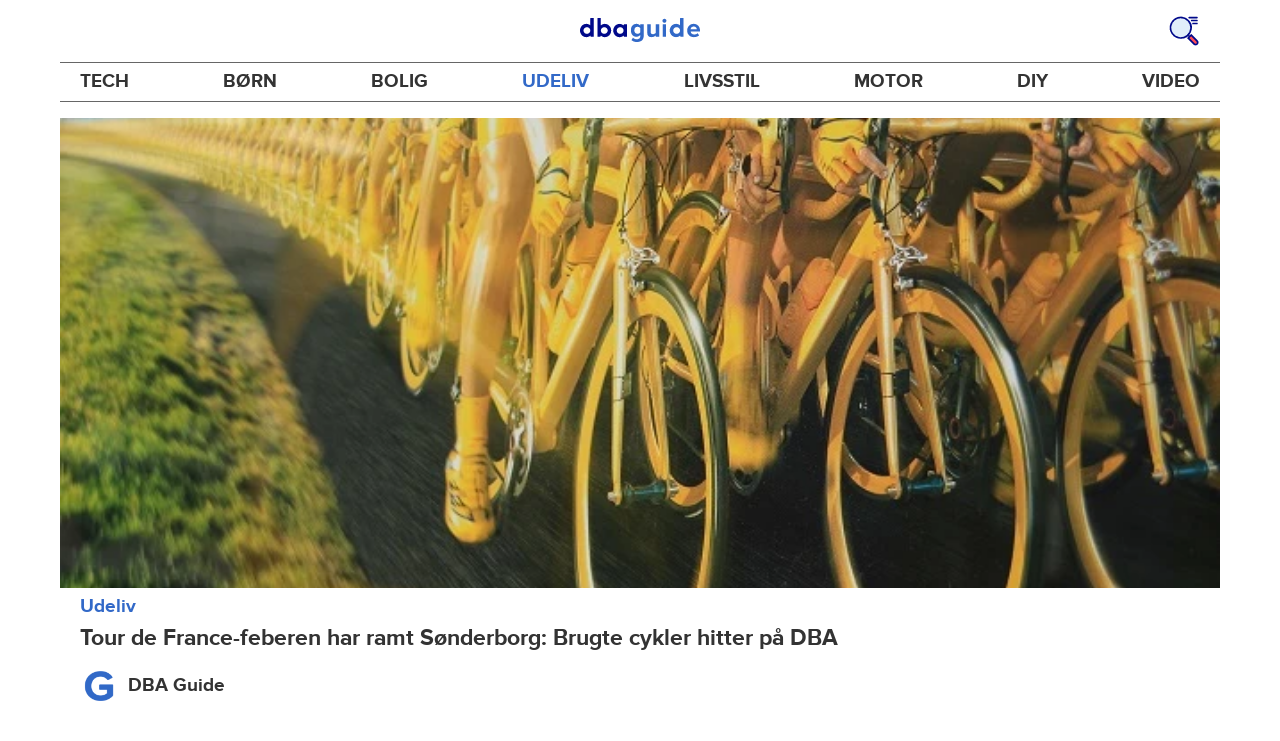

--- FILE ---
content_type: text/html; charset=utf-8
request_url: https://www.dba.dk/guide/udeliv/tour-de-france?utm_source=dba&utm_medium=web&utm_content=vip_banner
body_size: 29615
content:
<!DOCTYPE html><html lang="da"><head><link href="https://assets.finn.no/pkg/@warp-ds/fonts/v1/ProximaNova-Regular.woff2" crossorigin as="font" type="font/woff2" rel="preload"><link href="https://assets.finn.no/pkg/@warp-ds/fonts/v1/ProximaNova-Bold.woff2" crossorigin as="font" type="font/woff2" rel="preload"><link href="https://assets.dba.dk/pkg/@warp-ds/fonts/v1/dba-dk.css" type="text/css" rel="stylesheet"><link href="https://assets.dba.dk/pkg/@warp-ds/css/v2/tokens/dba-dk.css" type="text/css" rel="stylesheet"><link href="https://assets.dba.dk/pkg/@warp-ds/css/v2/resets.css" type="text/css" rel="stylesheet"><link href="https://assets.dba.dk/pkg/@warp-ds/css/v2/components.css" type="text/css" rel="stylesheet"><meta name="nmp:tracking:aurora" content="1"><meta name="nmp:tracking:brand" content="DBA"><meta name="nmp:tracking:app-name" content="recommerce-guide"><meta property="mbl:login" content="0"><meta charSet="utf-8" data-next-head=""/><meta name="viewport" content="width=device-width" data-next-head=""/><title data-next-head="">Cykler er ekstremt populære på DBA - især op mod Tour De France - DBA Guide</title><meta name="robots" content="index,follow" data-next-head=""/><meta name="description" content="Se hvor ivrige danskerne har været efter at få sig en brugt cykel op mod tour-start i Danmark. Tour De France-feberen kan godt mærkes på DBA viser nye data." data-next-head=""/><meta property="og:title" content="Det afslører nye data" data-next-head=""/><meta property="og:description" content="Det afslører nye data" data-next-head=""/><meta property="og:url" content="https://www.dba.dk/guide/udeliv/tour-de-france" data-next-head=""/><meta property="og:image" content="https://images.ctfassets.net/yb682zl7v5ka/12997831668902167668/74d00a8222d3932218d6c5d0eed428cb/cykler-er-ekstremt-populaere-paa-dba-isaer-op-mod-tour-de-france-2.jpg" data-next-head=""/><meta property="og:site_name" content="DBA Guide" data-next-head=""/><link rel="canonical" href="https://www.dba.dk/guide/udeliv/tour-de-france" data-next-head=""/><link rel="preload" href="/guide/_next/static/css/7b532946436e8bfa.css" as="style"/><link rel="stylesheet" href="/guide/_next/static/css/7b532946436e8bfa.css" data-n-g=""/><link rel="preload" href="/guide/_next/static/css/4968fd841e193353.css" as="style"/><link rel="stylesheet" href="/guide/_next/static/css/4968fd841e193353.css" data-n-p=""/><noscript data-n-css=""></noscript><script defer="" nomodule="" src="/guide/_next/static/chunks/polyfills-42372ed130431b0a.js"></script><script src="/guide/_next/static/chunks/webpack-7d73ac3eb4045b95.js" defer=""></script><script src="/guide/_next/static/chunks/framework-a6e0b7e30f98059a.js" defer=""></script><script src="/guide/_next/static/chunks/main-9554620297e4df1c.js" defer=""></script><script src="/guide/_next/static/chunks/pages/_app-aa2217ca2505d659.js" defer=""></script><script src="/guide/_next/static/chunks/2c8cd8ee-2840e54b8d5b52e5.js" defer=""></script><script src="/guide/_next/static/chunks/587-78dfbe8bf8a04a59.js" defer=""></script><script src="/guide/_next/static/chunks/467-1fc43787e13b2691.js" defer=""></script><script src="/guide/_next/static/chunks/871-f07b1fd71594152f.js" defer=""></script><script src="/guide/_next/static/chunks/918-9414c1bed2663c9f.js" defer=""></script><script src="/guide/_next/static/chunks/266-dbad7fe47d9514d8.js" defer=""></script><script src="/guide/_next/static/chunks/276-8f94b0af7e8fd0e3.js" defer=""></script><script src="/guide/_next/static/chunks/894-2f03c6e24629bf05.js" defer=""></script><script src="/guide/_next/static/chunks/873-837a7b5a65dab843.js" defer=""></script><script src="/guide/_next/static/chunks/566-1e584b33588c819f.js" defer=""></script><script src="/guide/_next/static/chunks/661-2796bb54bbb474bd.js" defer=""></script><script src="/guide/_next/static/chunks/pages/%5B%5B...splat%5D%5D-30e1842c67b969c1.js" defer=""></script><script src="/guide/_next/static/0PzcceZ_MMOi5Zt1f1KPG/_buildManifest.js" defer=""></script><script src="/guide/_next/static/0PzcceZ_MMOi5Zt1f1KPG/_ssgManifest.js" defer=""></script></head><body><div class="podlet-header">
        <!-- FINN HEADER (VERSION: github-action-job-6362890-301-1) -->
        <style>html { font-size: 62.5%; }</style>
        <!--lit-part dpdi7DWzyz4=--><!--lit-node 0--><link rel="stylesheet" href="https://assets.dba.dk/pkg/@warp-ds/fonts/v1/dba-dk.css" />
                <!--lit-node 1--><link rel="stylesheet" href="https://assets.finn.no/pkg/@warp-ds/css/v2/tokens/dba-dk.css" />
                <span>
                    <!--lit-node 3--><finn-topbar
                        
                        
                        
                        
                        
                        
                        
                        
                        
                        
                        
                     active-menu-item="NONE" sites="//www.dba.dk" locale="da" translations="{&quot;browser-warning.broadcast.aria-label&quot;:[&quot;Vigtig besked&quot;],&quot;browser-warning.broadcast.content.expiration&quot;:[&quot;Fra den 1. januar 2021 vil du måske ikke længere kunne bruge DBA, da vi stopper supporten til gamle browsere&quot;],&quot;browser-warning.broadcast.content.hello&quot;:[&quot;Hovsa, du bruger vist en gammel browserversion ser det ud til! Du skal opdatere din browser, hvis DBA skal kunne fungere korrekt&quot;],&quot;browser-warning.broadcast.content.upgrade&quot;:[&quot;Ønsker du at prøve en helt ny browser? Her er nogle forslag&quot;],&quot;browser-warning.broadcast.dismiss.aria-label&quot;:[&quot;Afvis&quot;],&quot;onboarding.dialog.button.back&quot;:[&quot;Tilbage&quot;],&quot;onboarding.dialog.button.discover-dba&quot;:[&quot;Opdag det nye DBA&quot;],&quot;onboarding.dialog.button.finish&quot;:[&quot;Gennemfør&quot;],&quot;onboarding.dialog.button.letsgo&quot;:[&quot;Lad os komme i gang!&quot;],&quot;onboarding.dialog.button.next&quot;:[&quot;Næste&quot;],&quot;onboarding.dialog.button.remind-me-later&quot;:[&quot;Påmind mig senere&quot;],&quot;onboarding.dialog.button.take-tour&quot;:[&quot;Få en rundvisning&quot;],&quot;onboarding.dialog.content.first-screen.image.alttext.blocket&quot;:[&quot;Person, der rutsjer ned af en rød rutsjebane mod et DBA-skilt.&quot;],&quot;onboarding.dialog.content.first-screen.image.alttext.dba&quot;:[&quot;DBA-logo i forbindelse med lancering af ny platform&quot;],&quot;onboarding.dialog.content.first-screen.image.alttext.tori&quot;:[&quot;En rød cirkel med ordene \&quot;ToriDiili - sikker betaling, problemfri levering\&quot;.&quot;],&quot;onboarding.dialog.content.first-screen.text.blocket&quot;:[&quot;Det nye DBA er live med nye måder at finde, gemme og sælge på. Den samme velkendte markedsplads, bare lidt anderledes!&quot;],&quot;onboarding.dialog.content.first-screen.text.dba&quot;:[&quot;DBA har fået nye funktioner, der gør det nemmere at handle brugt. Ved at fortsætte accepterer jeg DBA&#39;s&quot;],&quot;onboarding.dialog.content.first-screen.text.tori&quot;:[&quot;Den velkendte og sikre Tori-webshop er nu blevet endnu mere sikker og nem at bruge. For eksempel kan du nu foretage transaktioner gennem Toris egen betalings- og fragtservice ToriDiili.&quot;],&quot;onboarding.dialog.content.first-screen.title.blocket&quot;:[&quot;Vi har ændret lidt på tingene!&quot;],&quot;onboarding.dialog.content.first-screen.title.dba&quot;:[&quot;Velkommen til det nye DBA!&quot;],&quot;onboarding.dialog.content.first-screen.title.t-and-c-link-text.dba&quot;:[&quot;vilkår&quot;],&quot;onboarding.dialog.content.first-screen.title.tori&quot;:[&quot;Velkommen til det nye og forbedrede Tori!&quot;],&quot;onboarding.dialog.content.fourth-screen.image.alttext.blocket&quot;:[&quot;Hånd, der holder et kamera og tager et billede af en polkaprikket vase på et bord.&quot;],&quot;onboarding.dialog.content.fourth-screen.image.alttext.dba&quot;:[&quot;Nemme og sikre handler med DBA. Eksempel på fragtmuligheder baseret på varens størrelse for sælgere.&quot;],&quot;onboarding.dialog.content.fourth-screen.image.alttext.tori&quot;:[&quot;Sælgers profil i en annonce. Det viser navnet Liisa Andersson, valideret bruger, Tori-bruger siden 2012. Sælgeren har 16 bedømmelser med en gennemsnitlig vurdering på 8,7.&quot;],&quot;onboarding.dialog.content.fourth-screen.text.blocket&quot;:[&quot;Bedre kladder, bedre annonsestatistiker og spændende nye fordele!&quot;],&quot;onboarding.dialog.content.fourth-screen.text.dba&quot;:[&quot;Nu slipper du for at udveksle private oplysninger eller aftale betaling. Det klarer vi for dig.&quot;],&quot;onboarding.dialog.content.fourth-screen.text.tori&quot;:[&quot;Du kan se sælgerens vurderinger og profil, før du bestemmer dig for at købe. Takket være køberbeskyttelse udbetales pengene først til sælgeren efter, at du har kontrolleret varen efter levering.&quot;],&quot;onboarding.dialog.content.fourth-screen.title.blocket&quot;:[&quot;Sælg og opnå fordele&quot;],&quot;onboarding.dialog.content.fourth-screen.title.dba&quot;:[&quot;Sælg uden småsnak&quot;],&quot;onboarding.dialog.content.fourth-screen.title.tori&quot;:[&quot;Alle salg på ToriDiili inkluderer købsbeskyttelse&quot;],&quot;onboarding.dialog.content.second-screen.image.alttext.blocket&quot;:[&quot;Hånd, der holder en smartphone med en rød knallert på skærmen.&quot;],&quot;onboarding.dialog.content.second-screen.image.alttext.dba&quot;:[&quot;Guide: Sådan tjekker man sine handelsespartneres bedømmelser. Profilkort tilhørende Lisa Andersen, en MitID-valideret bruger med en gennemsnitlig score på 9,2 ud fra 16 bedømmelser.&quot;],&quot;onboarding.dialog.content.second-screen.image.alttext.tori&quot;:[&quot;En smartphone viser en Tori-annonce og en knap med teksten \&quot;Byd på ToriDiili\&quot;.&quot;],&quot;onboarding.dialog.content.second-screen.text.blocket&quot;:[&quot;Flere måder at søge på takket være flere kategorier og filtre. Nem fragt og sikker betaling - som du kender det.&quot;],&quot;onboarding.dialog.content.second-screen.text.dba&quot;:[&quot;Du kan nu se andres bedømmelser af brugeren, du handler med, før du køber eller sælger.&quot;],&quot;onboarding.dialog.content.second-screen.text.tori&quot;:[&quot;Find skjulte skatte over hele Finland med få klik! Du kan genkende annoncerne fra tjenesten på ToriDiili-logoet.&quot;],&quot;onboarding.dialog.content.second-screen.title.blocket&quot;:[&quot;Smartere søgning og køb!&quot;],&quot;onboarding.dialog.content.second-screen.title.dba&quot;:[&quot;Se andres bedømmelser&quot;],&quot;onboarding.dialog.content.second-screen.title.tori&quot;:[&quot;Shop som i en webshop&quot;],&quot;onboarding.dialog.content.third-screen.image.alttext.blocket&quot;:[&quot;Grøn cykel med grå hjul og gule greb på styret.&quot;],&quot;onboarding.dialog.content.third-screen.image.alttext.dba&quot;:[&quot;Køb trygt med DBA i hele Danmark. Eksempel på betalingsoversigt, der viser et samlet beløb på 345 kr. med mulighed for betaling med MobilePay.&quot;],&quot;onboarding.dialog.content.third-screen.image.alttext.tori&quot;:[&quot;En smartphone, der viser overskriften \&quot;Tilbyd ToriDiili - Toris nye fragt- og betalingsservice\&quot;. En pil peger på den pakkestørrelse, som sælgeren skal vælge for fragt.&quot;],&quot;onboarding.dialog.content.third-screen.text.blocket&quot;:[&quot;Sortér favoritter med lister, og gem så mange søgeagenter, du vil. Plus bedømmelser på alle handler mellem privatpersoner, ligegyldigt hvordan du handler.&quot;],&quot;onboarding.dialog.content.third-screen.text.dba&quot;:[&quot;Køb nemt direkte på DBA med fragt og tryg betaling i én løsning med Fiks færdig.&quot;],&quot;onboarding.dialog.content.third-screen.text.tori&quot;:[&quot;Når du sælger dine varer med ToriDiili, behøver du ikke at udveksle kontaktoplysninger eller aftale betaling med køberen - det hele går automatisk gennem Tori!&quot;],&quot;onboarding.dialog.content.third-screen.title.blocket&quot;:[&quot;Gå ikke glip af en eneste handel&quot;],&quot;onboarding.dialog.content.third-screen.title.dba&quot;:[&quot;Køb som i en webshop&quot;],&quot;onboarding.dialog.content.third-screen.title.tori&quot;:[&quot;Sælg uden beskeder frem og tilbage&quot;],&quot;onboarding.dialog.header.close-button.area-label&quot;:[&quot;Luk&quot;],&quot;onboarding.dialog.header.close-icon.title&quot;:[&quot;Kryds&quot;],&quot;topbar.callout-wrapper-favorites.text&quot;:[&quot;Find dine favoritter her&quot;],&quot;topbar.header.business-center.link&quot;:[&quot;Til virksomheder&quot;],&quot;topbar.header.frontpage.link.aria-label&quot;:[&quot;Forside&quot;],&quot;topbar.header.logo.aria-label&quot;:[&quot;DBA-logoet viser navnet DBA skrevet med hvid tekst i et lyseblåt rektangel til højre for en mørkeblå kvart cirkel.&quot;],&quot;topbar.header.messages.text&quot;:[&quot;Beskeder&quot;],&quot;topbar.header.new-ad.link&quot;:[&quot;Ny annonce&quot;],&quot;topbar.link.login&quot;:[&quot;Log ind&quot;],&quot;topbar.link.profile&quot;:[&quot;Min DBA&quot;],&quot;topbar.notifications.link.aria-label&quot;:[&quot;Notifikationer&quot;],&quot;topbar.notifications.link.text&quot;:[&quot;Notifikationer&quot;],&quot;topbar.notifications.link.title&quot;:[&quot;Notifikationer&quot;],&quot;topbar.profile-image.alt&quot;:[&quot;Mit profilbillede&quot;],&quot;topbar.subtitle&quot;:[&quot;Mulighedernes marked&quot;]}" brand="DBA" links="{&quot;newAd&quot;:&quot;/create-item/start&quot;}" profile-image-url="https://images.beta.tori.fi/dynamic/80x80c/profile_placeholders/default" messaging-unread-count="0"><template shadowroot="open" shadowrootmode="open"><style>
                :host {
                    width: 100%;
                    display: block;
                    height: 50px;
                    margin-bottom: 16px;
                }

                .z-20 {
                    z-index: 20;
                }

                /* Reserve space for icons when not yet defined */
                w-icon-circle-user-filled-24:not(:defined),
                w-icon-circle-user-24:not(:defined),
                w-icon-bell-filled-24:not(:defined),
                w-icon-bell-24:not(:defined),
                w-icon-building-24:not(:defined),
                w-icon-circle-plus-filled-24:not(:defined),
                w-icon-circle-plus-24:not(:defined) {
                    display: inline-block;
                    width: 24px;
                    height: 24px;
                }
                /* Reserve height for messaging icon when not yet defined */
                .messaging-placeholder {
                    display: inline-block;
                    height: 24px;
                }

                @media print {
                    header {
                        position: static !important;
                    }
                }

                @media (min-width: 320px) {
                    .mobile-logo {
                        display: block;
                    }

                    .home-icon {
                        display: none;
                    }
                }

                @media (min-width: 812px) {
                    .finn-logo-text {
                        display: block;
                    }
                }
                @media (max-width: 319px) {
                    .mobile-logo {
                        display: none;
                    }
                    .logo {
                        flex-grow: 1;
                        margin-left: -16px;
                    }
                }

                @media (max-width: 767px) {
                    .mobile-logo svg {
                        width: 54px;
                    }

                    .for-business-icon {
                        display: none;
                    }
                }
                *,:before,:after{--w-rotate:0;--w-rotate-x:0;--w-rotate-y:0;--w-rotate-z:0;--w-scale-x:1;--w-scale-y:1;--w-scale-z:1;--w-skew-x:0;--w-skew-y:0;--w-translate-x:0;--w-translate-y:0;--w-translate-z:0;box-sizing:border-box;border-style:solid;border-width:0;border-color:var(--w-s-color-border)}html{font-size:62.5%}body{background-color:var(--w-s-color-background);min-height:100%;margin:0;overflow-y:scroll}body,:host{-webkit-text-size-adjust:100%;tab-size:4;-webkit-tap-highlight-color:transparent;font-family:var(--w-font-family);font-size:var(--w-font-size-m);line-height:var(--w-line-height-m);color:var(--w-s-color-text)}hr{color:inherit;border-top-width:1px;height:0}abbr:where([title]){-webkit-text-decoration:underline dotted;text-decoration:underline dotted}h1,h2,h3,h4,h5,h6{font-size:inherit;font-weight:700}a{cursor:pointer;color:var(--w-s-color-text-link);text-decoration:none}a:hover,a:focus,a:active{text-decoration:underline}a:focus-visible{outline:2px solid var(--w-s-color-border-focus);outline-offset:1px}b,strong{font-weight:700}code,kbd,samp,pre{font-family:ui-monospace,SFMono-Regular,Menlo,Monaco,Consolas,Liberation Mono,Courier New,monospace;font-size:1em}sub,sup{vertical-align:baseline;font-size:75%;line-height:0;position:relative}sub{bottom:-.25em}sup{top:-.5em}table{text-indent:0;border-color:inherit;border-collapse:collapse}button,input,optgroup,select,textarea{font-family:inherit;font-size:100%;font-weight:inherit;line-height:inherit;color:inherit;margin:0;padding:0}button,select{text-transform:none}button,[type=button],[type=reset],[type=submit]{-webkit-appearance:button}:-moz-focusring{outline:auto}:-moz-ui-invalid{box-shadow:none}progress{vertical-align:baseline}::-webkit-inner-spin-button{height:auto}::-webkit-outer-spin-button{height:auto}[type=search]{-webkit-appearance:textfield;outline-offset:-2px}::-webkit-search-decoration{-webkit-appearance:none}::-webkit-file-upload-button{-webkit-appearance:button;font:inherit}summary{display:list-item}blockquote,dl,dd,h1,h2,h3,h4,h5,h6,hr,figure,p,pre{margin:0}fieldset{margin:0;padding:0}legend{padding:0}ol,ul,menu{margin:0;padding:0;list-style:none}textarea{resize:vertical}input::placeholder,textarea::placeholder{opacity:1;color:var(--w-s-color-text-placeholder)}button,[role=button]{cursor:pointer}:disabled{cursor:default}img,svg,video,canvas,audio,iframe,embed,object{vertical-align:middle;display:block}img,video{max-width:100%;height:auto}h1{font-size:var(--w-font-size-xxl);line-height:var(--w-line-height-xxl)}h2{font-size:var(--w-font-size-xl);line-height:var(--w-line-height-xl)}h3{font-size:var(--w-font-size-l);line-height:var(--w-line-height-l)}h4{font-size:var(--w-font-size-m);line-height:var(--w-line-height-m)}h5{font-size:var(--w-font-size-s);line-height:var(--w-line-height-s)}dt,dd{margin:0 16px}h1,h2,h3,h4,h5,ul,ol,dl,p,blockquote{margin:0 0 8px}[hidden]{display:none!important}[tabindex="-1"]:focus:not(:focus-visible){outline:none}legend{float:left;width:100%;margin:0;padding:0;display:table}legend+*{clear:both}fieldset{border:0;min-width:0;margin:0;padding:.01em 0 0}body:not(:-moz-handler-blocked) fieldset{display:table-cell}svg{pointer-events:none}.page-container{background-color:var(--w-s-color-background);max-width:1010px;margin:0;padding:0 16px}@media (min-width:1300px){.page-container{margin-left:auto;margin-right:auto;padding-left:31px;padding-right:31px}}.bg-inherit{background-color:inherit}.border-b{border-bottom-width:1px}.border-b-2{border-bottom-width:2px}.border-transparent{border-color:#0000}.border-\[--w-color-navbar-border-selected\],.hover\:border-\[--w-color-navbar-border-selected\]:hover,.focus\:border-\[--w-color-navbar-border-selected\]:focus{border-color:var(--w-color-navbar-border-selected)}.rounded-full{border-radius:9999px}.text-\[--w-color-navbar-icon-selected\]{color:var(--w-color-navbar-icon-selected)}.block{display:block}.inline-block{display:inline-block}.flex{display:flex}.hidden{display:none}.no-underline,.hover\:no-underline:hover,.focus\:no-underline:focus,.active\:no-underline:active{text-decoration:none}.flex-auto{flex:auto}.focus\:outline-none:focus{outline-offset:2px;outline:2px solid #0000}.items-center{align-items:center}.justify-center{justify-content:center}.fixed{position:fixed}.relative{position:relative}.static{position:static}.z-20{z-index:20}.s-bg{background-color:var(--w-s-color-background)}.s-text{color:var(--w-s-color-text)}.s-icon-subtle{color:var(--w-s-color-icon-subtle)}.s-border{border-color:var(--w-s-color-border)}.w-full{width:100%}.-mb-4{margin-bottom:-.4rem}.ml-8{margin-left:.8rem}.pt-2{padding-top:.2rem}.font-bold{font-weight:700}.pointer-events-none{pointer-events:none}.whitespace-nowrap{white-space:nowrap}.text-12{font-size:var(--w-font-size-xs);line-height:var(--w-line-height-xs)}@media (max-width:479.9px){.lt-sm\:pr-0{padding-right:0}}@media (min-width:480px){.sm\:block{display:block}.sm\:hidden{display:none}}@media (min-width:768px){.md\:block{display:block}.md\:flex-none{flex:none}.md\:ml-10{margin-left:1rem}.md\:mr-auto{margin-right:auto}.md\:px-10{padding-left:1rem;padding-right:1rem}.md\:py-0{padding-top:0;padding-bottom:0}};
            </style><!--lit-part M2fsCbrOnUg=-->
            <header class="s-bg border-b s-border w-full fixed z-20" data-browser-warning="true">
                <!--lit-node 1--><span role="img" aria-label="DBA-logoet viser navnet DBA skrevet med hvid tekst i et lyseblåt rektangel til højre for en mørkeblå kvart cirkel."></span>
                <nav
                    class="bg-inherit page-container flex notranslate lt-sm:pr-0"
                    style="height:49px"
                    aria-label="Topp"
                >
                    <!--lit-node 3--><a
                        href="//www.dba.dk"
                        class="logo flex justify-center items-center md:mr-auto border-b-2 border-transparent hover:border-[--w-color-navbar-border-selected] focus:border-[--w-color-navbar-border-selected] focus:outline-none text-grey-800 no-underline hover:no-underline focus:no-underline active:no-underline "
                        aria-current="false"
                        aria-label="Forside"
                        data-automation-id="frontpage-link"
                        title="Forside"
                    >
                        <!--lit-part eglZwT5+6pM=-->
                    <w-icon-house-24 class="-mb-4 s-icon-subtle home-icon"></w-icon-house-24>
                    <span class="mobile-logo">
                        <svg width="76" height="49" viewBox="0 0 76 49" fill="none" xmlns="http://www.w3.org/2000/svg">
                            <g clip-path="url(#clip0_5429_2606)">
                                <path
                                    fill-rule="evenodd"
                                    clip-rule="evenodd"
                                    d="M17.2558 9.14486H21.7099C22.0149 9.1414 22.2655 9.3842 22.2706 9.68822V38.5797C22.2673 38.7241 22.2062 38.8612 22.1009 38.9604C21.9955 39.0596 21.8547 39.1126 21.7099 39.1076H17.9099C17.5857 39.0989 17.2951 38.9058 17.1624 38.6108L16.6951 37.3843C14.8951 38.9493 12.5893 39.8146 10.2009 39.8217C4.5787 39.8217 0 35.0401 0 29.1562C0 23.2723 4.5787 18.4907 10.2009 18.4907C12.5916 18.5005 14.8981 19.3717 16.6951 20.9436V9.6727C16.6984 9.52829 16.7595 9.39119 16.8648 9.29202C16.9702 9.19284 17.111 9.13984 17.2558 9.14486ZM5.591 29.1717C5.591 32.1214 8.08281 34.5122 11.1509 34.5122C14.2189 34.5122 16.7107 32.1214 16.7107 29.1717C16.7107 26.222 14.2189 23.8312 11.1509 23.8312C8.08281 23.8312 5.591 26.222 5.591 29.1717Z"
                                    fill="#00098A"
                                />
                                <path
                                    fill-rule="evenodd"
                                    clip-rule="evenodd"
                                    d="M33.6363 20.9377C35.431 19.3626 37.7391 18.4913 40.1306 18.486C45.7528 18.486 50.3315 23.2807 50.3315 29.1616C50.3315 35.0425 45.7528 39.8217 40.1306 39.8217C37.7399 39.8119 35.4333 38.9411 33.6363 37.37L33.1691 38.5959C33.0315 38.8866 32.7439 39.0777 32.4216 39.0924H28.6216C28.4768 39.0974 28.336 39.0444 28.2306 38.9453C28.1253 38.8462 28.0642 38.7092 28.0609 38.5648V9.67243C28.0642 9.5281 28.1253 9.39107 28.2306 9.29194C28.336 9.19281 28.4768 9.13984 28.6216 9.14486H33.0757C33.2205 9.13984 33.3613 9.19281 33.4666 9.29194C33.572 9.39107 33.6331 9.5281 33.6363 9.67243V20.9377ZM33.6364 29.1461C33.6364 32.0943 36.1282 34.4839 39.1962 34.4839C42.2643 34.4839 44.7561 32.0943 44.7561 29.1461C44.7561 26.1979 42.2643 23.8083 39.1962 23.8083C36.1282 23.8083 33.6364 26.1979 33.6364 29.1461Z"
                                    fill="#00098A"
                                />
                                <path
                                    fill-rule="evenodd"
                                    clip-rule="evenodd"
                                    d="M71.1808 19.2541H75.3078C75.4526 19.2491 75.5934 19.3021 75.6988 19.4013C75.8041 19.5006 75.8652 19.6377 75.8685 19.7822V38.6533C75.8652 38.7977 75.8041 38.9349 75.6988 39.0341C75.5934 39.1333 75.4526 39.1864 75.3078 39.1814H71.5078C71.1836 39.1727 70.893 38.9795 70.7603 38.6843L70.293 37.4573C68.493 39.023 66.1872 39.8888 63.7988 39.8958C58.1766 39.8958 53.5979 35.112 53.5979 29.2255C53.5979 23.339 58.1766 18.5552 63.7988 18.5552C66.1882 18.5566 68.4959 19.4231 70.293 20.9937L70.5266 19.7667C70.6043 19.4686 70.872 19.2589 71.1808 19.2541ZM64.7488 34.5529C67.8012 34.5529 70.293 32.1765 70.3086 29.241V29.1789C70.293 26.2434 67.8168 23.867 64.7488 23.867C61.6807 23.867 59.1889 26.2589 59.1889 29.2099C59.1889 32.161 61.6963 34.5529 64.7488 34.5529Z"
                                    fill="#00098A"
                                />
                            </g>
                            <defs>
                                <clipPath id="clip0_5429_2606">
                                    <rect width="75.8684" height="31" fill="white" transform="translate(0 9)" />
                                </clipPath>
                            </defs>
                        </svg>
                    </span>
                <!--/lit-part-->
                    </a>
                    <!--lit-part wbjyOmlNlQU=--> <!--lit-part--><!--/lit-part-->
                              <!--lit-node 1--><a
                                  id="top-bar_notifications-link"
                                  href="//www.dba.dk/notifications"
                                  class="border-transparent group flex flex-auto md:flex-none justify-center items-center md:py-0 md:px-10 md:ml-10 relative no-wrap text-12 no-underline  min-width-0 border-b-2 hover:border-[--w-color-navbar-border-selected] focus:border-[--w-color-navbar-border-selected] focus:outline-none hover:no-underline focus:no-underline active:no-underline"
                                  aria-current="false"
                                  aria-label="Notifikationer"
                                  data-automation-id="notifications-link"
                                  title="Notifikationer"
                                  
                                  rel="nofollow"
                              >
                                  <!--lit-part ISYYNefsTdw=--> <w-icon-bell-24 class="-mb-4 s-icon-subtle"></w-icon-bell-24><!--/lit-part-->
                                  <!--lit-node 3--><notification-bubble ></notification-bubble>
                                  <span class="hidden md:block ml-8 s-text translate font-bold" style="color: #474445;"
                                      ><!--lit-part-->Notifikationer<!--/lit-part--></span
                                  >
                              </a>
                              <!--lit-node 6--><a
                                  href="//www.dba.dk/create-item/start"
                                  class="border-transparent group flex flex-auto md:flex-none justify-center items-center md:py-0 md:px-10 md:ml-10 relative no-wrap text-12 no-underline min-width-0 border-b-2 hover:border-[--w-color-navbar-border-selected] focus:border-[--w-color-navbar-border-selected] focus:outline-none hover:no-underline focus:no-underline active:no-underline"
                                  aria-current="false"
                                  aria-label="Ny annonce"
                                  data-automation-id="new-ad-link"
                                  title="Ny annonce"
                                  
                                  rel="nofollow"
                              >
                                  <!--lit-part U9LtR7U/Q2s=--><w-icon-circle-plus-24 class="-mb-4 s-icon-subtle"></w-icon-circle-plus-24><!--/lit-part-->
                                  <span class="hidden md:block ml-8 s-text translate font-bold" style="color: #474445;"
                                      ><!--lit-part-->Ny annonce<!--/lit-part--></span
                                  >
                              </a>

                              <!--lit-node 10--><a
                                  id="top-bar_messages-link"
                                  href="//www.dba.dk/messages"
                                  class="border-transparent group flex flex-auto md:flex-none justify-center items-center md:py-0 md:px-10 md:ml-10 relative no-wrap text-12 no-underline  min-width-0 border-b-2 hover:border-[--w-color-navbar-border-selected] focus:border-[--w-color-navbar-border-selected] focus:outline-none hover:no-underline focus:no-underline active:no-underline"
                                  aria-current="false"
                                  aria-label="Beskeder"
                                  data-automation-id="inbox-link"
                                  title="Beskeder"
                                  
                                  rel="nofollow"
                              >
                                  <!--lit-node 11--><messaging-icon
                                      text="Beskeder"
                                      count="0"
                                      
                                      
                                      
                                  >
                                      <!-- Placeholder with reserved width based on current brand -->
                                      <!--lit-node 13--><span
                                          class="messaging-placeholder"
                                          style="width: 83.266px;"
                                      ></span>
                                  </messaging-icon>
                              </a>
                              <!--lit-part V4jcaihQmOU=--><!--lit-node 0--><a
            href="//www.dba.dk/auth/login"
            class="border-transparent group flex flex-auto md:flex-none justify-center items-center md:py-0 md:px-10 md:ml-10 relative no-wrap text-12 no-underline  min-width-0 border-b-2 hover:border-[--w-color-navbar-border-selected] focus:border-[--w-color-navbar-border-selected] focus:outline-none hover:no-underline focus:no-underline active:no-underline"
            aria-current="false"
            aria-label="Log ind"
            data-automation-id="profile-link"
            title="Log ind"
            
            rel="nofollow"
        >
            <span data-hj-suppress id="topbar_profile-image"><!--lit-part 00uwu7WAOQY=--><w-icon-circle-user-24 class="-mb-4 s-icon-subtle"></w-icon-circle-user-24><!--/lit-part--></span>
            <span class="hidden md:block ml-8 text-gray-800 translate font-bold" style="color: #474445;"
                ><!--lit-part-->Log ind<!--/lit-part--></span
            >
        </a><!--/lit-part--><?><!--/lit-part-->
                </nav>
            </header>
        <!--/lit-part--></template></finn-topbar>
                    <!--lit-part BRUAAAUVAAA=--><?><!--/lit-part-->
                </span><!--/lit-part-->
        <topbar-data-service login-id="" spid-id="" api-url="https://www.dba.dk/guide/podium-resource/header/api"></topbar-data-service>
        <browser-warning ></browser-warning>
    </div><div class="page-container">
<style>broadcast-podlet-isolated:not(:defined) > template[shadowrootmode] ~ *  {opacity:0;visibility:hidden;}</style>
<broadcast-podlet-isolated>
  <template shadowrootmode="open">
    <style>@import url('https://assets.finn.no/pkg/@warp-ds/css/v2/resets.css');@import url('https://assets.finn.no/pkg/@warp-ds/css/v2/components.css');
    </style>
    <script type="application/json" id="broadcast-props">{"api":"https://www.dba.dk/broadcasts","url":"https:/www.dba.dk/guide"}</script><section id="broadcast"></section>
  </template>
</broadcast-podlet-isolated>
<script>(()=>{function e(d){HTMLTemplateElement.prototype.hasOwnProperty("shadowRootMode")||d.querySelectorAll("template[shadowrootmode]").forEach(o=>{let n=o.getAttribute("shadowrootmode"),s=o.hasAttribute("shadowrootdelegatesfocus"),t=o.parentNode.attachShadow({mode:n,delegatesFocus:s});t.appendChild(o.content),o.remove(),e(t)})}var r;(r=document.currentScript)!=null&&r.previousElementSibling&&e(document.currentScript.previousElementSibling);})();
</script></div><div id="__next"><header class="wrapper_wrapper__kvGHI layout-header_container__BVfI6"><div class="layout-header_header__HHFTR"><a title="Gå til forsiden" class="layout-header_logo__INKog" href="/guide">DBA Guide</a><a title="Søg på DBA Guide" class="layout-header_search__5lYG1" href="/guide/search"><svg fill="none" xmlns="http://www.w3.org/2000/svg" viewBox="0 0 40 40"><circle cx="15.886" cy="15.886" r="12.857" fill="#E1EEFA"></circle><path fill-rule="evenodd" clip-rule="evenodd" d="M2.53 19.49a13.89 13.89 0 0 0 13.406 10.293v-.01a13.89 13.89 0 0 0 12.833-8.572A13.882 13.882 0 0 0 25.758 6.07 13.893 13.893 0 0 0 8.996 3.875 13.884 13.884 0 0 0 2.53 19.49Zm1.809-5.89A11.828 11.828 0 0 1 15.93 4.069a11.828 11.828 0 1 1-11.591 9.53Z" fill="#00098A"></path><path d="m24.628 26.13 1.501-1.502 3.642 3.643-1.5 1.5-3.643-3.642Z" fill="#00098A"></path><path d="m35.987 32.365-6.733-6.708-3.597 3.605 6.694 6.708a2.825 2.825 0 0 0 3.996.32 2.838 2.838 0 0 0-.36-3.925Z" fill="#FF4D58"></path><path fill-rule="evenodd" clip-rule="evenodd" d="M34.217 38.012h.33a3.544 3.544 0 0 0 2.494-1.02 4.03 4.03 0 0 0-.331-5.68l-7.727-7.7-5.328 5.308 7.738 7.752a4.547 4.547 0 0 0 2.824 1.34ZM33.1 35.244l-6.36-6.41 2.164-2.137 6.39 6.325c.783.63.934 1.753.347 2.564a1.428 1.428 0 0 1-1.081.363 2.38 2.38 0 0 1-1.46-.705Z" fill="#00098A"></path><path d="M36.371 4.254H26.26a.881.881 0 0 1-.794-.97.881.881 0 0 1 .794-.97h10.112a.882.882 0 0 1 .794.97.881.881 0 0 1-.794.97ZM36.495 7.957h-7.256c-.37 0-.67-.432-.67-.97s.3-.97.67-.97h7.282c.37 0 .67.432.67.97s-.326.97-.696.97ZM36.539 11.66h-5.704c-.344 0-.626-.432-.626-.97s.282-.97.626-.97h5.704c.344 0 .626.432.626.97s-.282.97-.626.97Z" fill="#00098A"></path></svg></a></div><nav role="navigation" class="layout-header_navigation__ACTvv"><a class="layout-header_navLink___zqac " href="/guide/tech">Tech</a><a class="layout-header_navLink___zqac " href="/guide/boern">Børn</a><a class="layout-header_navLink___zqac " href="/guide/bolig">Bolig</a><a class="layout-header_navLink___zqac layout-header_navSelected__gJkdd" href="/guide/udeliv">Udeliv</a><a class="layout-header_navLink___zqac " href="/guide/livsstil">Livsstil</a><a class="layout-header_navLink___zqac " href="/guide/motor">Motor</a><a class="layout-header_navLink___zqac " href="/guide/diy">DIY</a><a class="layout-header_navLink___zqac " href="/guide/video">Video</a></nav></header><div class="wrapper_wrapper__kvGHI "><script type="application/ld+json">{"@context":"https://schema.org","@type":"Article","author":[{"@type":"Person","name":"DBA Guide","url":"https://www.dba.dk/guide/dba-guide"}],"image":["https://images.ctfassets.net/yb682zl7v5ka/12997831668902167668/74d00a8222d3932218d6c5d0eed428cb/cykler-er-ekstremt-populaere-paa-dba-isaer-op-mod-tour-de-france-2.jpg","https://images.ctfassets.net/yb682zl7v5ka/14221502513652946353/75d0d196e9aad95dc1f65eea331f553d/cykler-er-ekstremt-populaere-paa-dba-isaer-op-mod-tour-de-france-1.jpg","https://images.ctfassets.net/yb682zl7v5ka/10729440140096061316/b0460bfc59ae8a870d5cd96cc3fdbbc4/cykler-er-ekstremt-populaere-paa-dba-isaer-op-mod-tour-de-france-3.jpg"],"headline":"Tour de France-feberen har ramt Sønderborg: Brugte cykler hitter på DBA","datePublished":"2022-07-10T00:00:00Z"}</script><div class="article-header_container__7hbdm"><div class="article-header_imageContainer__JmsQa"><img alt="Tour de France-feberen har ramt Sønderborg: Brugte cykler hitter på DBA" loading="lazy" decoding="async" data-nimg="fill" class="article-header_image__Eet6c" style="position:absolute;height:100%;width:100%;left:0;top:0;right:0;bottom:0;object-fit:cover;object-position:50% 50%;color:transparent" sizes="(max-width=480px) 100vw, 80vw" srcSet="https://images.ctfassets.net/yb682zl7v5ka/12997831668902167668/74d00a8222d3932218d6c5d0eed428cb/cykler-er-ekstremt-populaere-paa-dba-isaer-op-mod-tour-de-france-2.jpg?w=640&amp;h=427&amp;fm=webp 640w, https://images.ctfassets.net/yb682zl7v5ka/12997831668902167668/74d00a8222d3932218d6c5d0eed428cb/cykler-er-ekstremt-populaere-paa-dba-isaer-op-mod-tour-de-france-2.jpg?w=750&amp;h=500&amp;fm=webp 750w, https://images.ctfassets.net/yb682zl7v5ka/12997831668902167668/74d00a8222d3932218d6c5d0eed428cb/cykler-er-ekstremt-populaere-paa-dba-isaer-op-mod-tour-de-france-2.jpg?w=828&amp;h=552&amp;fm=webp 828w, https://images.ctfassets.net/yb682zl7v5ka/12997831668902167668/74d00a8222d3932218d6c5d0eed428cb/cykler-er-ekstremt-populaere-paa-dba-isaer-op-mod-tour-de-france-2.jpg?w=1080&amp;h=721&amp;fm=webp 1080w, https://images.ctfassets.net/yb682zl7v5ka/12997831668902167668/74d00a8222d3932218d6c5d0eed428cb/cykler-er-ekstremt-populaere-paa-dba-isaer-op-mod-tour-de-france-2.jpg?w=1200&amp;h=801&amp;fm=webp 1200w" src="https://images.ctfassets.net/yb682zl7v5ka/12997831668902167668/74d00a8222d3932218d6c5d0eed428cb/cykler-er-ekstremt-populaere-paa-dba-isaer-op-mod-tour-de-france-2.jpg?w=1200&amp;h=801&amp;fm=webp"/></div><div><div class="text_text__HNQvJ article-header_labels__T_eqE" style="font-size:var(--step-1)"><a class="article-header_label__6lCRC" href="/guide/udeliv">Udeliv</a></div></div><h1 class="text_text__HNQvJ article-header_title__Z5kRX" style="font-size:var(--step-2)">Tour de France-feberen har ramt Sønderborg: Brugte cykler hitter på DBA</h1><div class="article-header_authors__sg1GX"><div class="article-header_author__ZFnHR"><a href="/guide/dba-guide"><span class="author-badge_author__7LEYO undefined"><div class="author-badge_authorImage__exHoL"><img alt="DBA Guide" loading="lazy" decoding="async" data-nimg="fill" class="author-badge_image__T5LYy" style="position:absolute;height:100%;width:100%;left:0;top:0;right:0;bottom:0;object-fit:cover;object-position:50% 50.09242144177449%;color:transparent" sizes="(max-width=480px) 30vw, 10vw" srcSet="https://images.ctfassets.net/yb682zl7v5ka/14783257899006954756/cf77bfc45708fe103b65adf813061f04/dba-guide-g-logo-rgb-500x541.png?w=64&amp;h=69&amp;fm=webp 64w, https://images.ctfassets.net/yb682zl7v5ka/14783257899006954756/cf77bfc45708fe103b65adf813061f04/dba-guide-g-logo-rgb-500x541.png?w=96&amp;h=103&amp;fm=webp 96w, https://images.ctfassets.net/yb682zl7v5ka/14783257899006954756/cf77bfc45708fe103b65adf813061f04/dba-guide-g-logo-rgb-500x541.png?w=128&amp;h=138&amp;fm=webp 128w, https://images.ctfassets.net/yb682zl7v5ka/14783257899006954756/cf77bfc45708fe103b65adf813061f04/dba-guide-g-logo-rgb-500x541.png?w=256&amp;h=276&amp;fm=webp 256w, https://images.ctfassets.net/yb682zl7v5ka/14783257899006954756/cf77bfc45708fe103b65adf813061f04/dba-guide-g-logo-rgb-500x541.png?w=384&amp;h=415&amp;fm=webp 384w, https://images.ctfassets.net/yb682zl7v5ka/14783257899006954756/cf77bfc45708fe103b65adf813061f04/dba-guide-g-logo-rgb-500x541.png?w=640&amp;h=692&amp;fm=webp 640w, https://images.ctfassets.net/yb682zl7v5ka/14783257899006954756/cf77bfc45708fe103b65adf813061f04/dba-guide-g-logo-rgb-500x541.png?w=750&amp;h=811&amp;fm=webp 750w, https://images.ctfassets.net/yb682zl7v5ka/14783257899006954756/cf77bfc45708fe103b65adf813061f04/dba-guide-g-logo-rgb-500x541.png?w=828&amp;h=895&amp;fm=webp 828w, https://images.ctfassets.net/yb682zl7v5ka/14783257899006954756/cf77bfc45708fe103b65adf813061f04/dba-guide-g-logo-rgb-500x541.png?w=1080&amp;h=1168&amp;fm=webp 1080w, https://images.ctfassets.net/yb682zl7v5ka/14783257899006954756/cf77bfc45708fe103b65adf813061f04/dba-guide-g-logo-rgb-500x541.png?w=1200&amp;h=1298&amp;fm=webp 1200w" src="https://images.ctfassets.net/yb682zl7v5ka/14783257899006954756/cf77bfc45708fe103b65adf813061f04/dba-guide-g-logo-rgb-500x541.png?w=1200&amp;h=1298&amp;fm=webp"/></div><div class="author-badge_authorName__IdFVr">DBA Guide</div></span></a></div></div></div><div class="reading-progressbar_bar__QNr7T" role="progressbar" aria-valuemin="0" aria-label="Læseindikator" aria-valuenow="0" aria-valuemax="100"><div class="reading-progressbar_progress__8avcI" style="--pct:0%"></div></div><div class="content-text_text__qDXSv"><div class="content-tldr_tldr__rB2WV"><p>Der går ikke længe, før verdens cykelstjerner rammer de danske landeveje under <a href="https://www.dba.dk/recommerce/forsale/search?q=tour%20de%20france">Tour de France</a>, hvor de skal forbi cykelglade danskere i hele landet. Og cykelglade er der vist ingen tvivl om, at borgerne i tourbyen <a href="https://www.dba.dk/recommerce/forsale/search?geoLocationName=Sønderborg&lat=54.9138110&lon=9.7921780&radius=5000">Sønderborg</a> er. ’Cykel’ er nemlig det 3. mest søgte ord på DBA i Sønderborg i de første fem måneder af 2022, og der er da også tusindvis af kroner at spare, hvis du køber din næste cykel brugt.</p></div><p style="white-space:pre-wrap">Sønderborg bliver snart fyldt af cyklende verdensstjerner og heppende fans, når 3. etape af årets Tour de France slutter i byen. Og noget tyder på, at cykelfeberen smitter af på sønderborgensernes egen lyst til at hoppe på jernhesten og køre ud i det blå.</p><p style="white-space:pre-wrap">Det er i hvert fald tydeligt, at Sønderborg er en by med mange cykelglade indbyggere, viser tal fra DBA. I perioden 1. januar til 31. maj 2022 var ’<a href="https://www.dba.dk/recommerce/forsale/search?sub_category=1.69.3963">cykel</a>’ nemlig det 3. mest søgte ord på DBA i Sønderborg.</p><p style="white-space:pre-wrap">- Det giver rigtig god mening, at danskerne søger efter cykler på DBA. For der er tusindvis af kroner at spare ved at købe en brugt cykel. Og ofte kan man være heldig at finde cykler, der er i tiptop stand, eller hvor de blot kræver en hurtig tur forbi cykelhandleren, før de er klar til en tur ud i det blå, siger <a href="https://www.dba.dk/guide/artikler/julie-s/??utm%5Fsource=DBAguide&amp;utm%5Fmedium=contentlink&amp;utm%5Fcampaign=tourdefrance22">Julie Schoen</a>, der er talsperson for DBA.</p><figure class="content-image_imageContainer__SOG31"><picture class="content-image_picture__mdyiF"><img alt="Drømmer du også om at blive professionel cykelrytter? Lige nu er der 1.615 racercykler til salg på DBA." loading="lazy" width="780" height="520" decoding="async" data-nimg="1" class="content-image_image__6BJB7" style="color:transparent;object-fit:cover;object-position:50% 50%" sizes="(max-width=480px) 100vw, 80vw" srcSet="https://images.ctfassets.net/yb682zl7v5ka/14221502513652946353/75d0d196e9aad95dc1f65eea331f553d/cykler-er-ekstremt-populaere-paa-dba-isaer-op-mod-tour-de-france-1.jpg?w=640&amp;h=426&amp;fm=webp 640w, https://images.ctfassets.net/yb682zl7v5ka/14221502513652946353/75d0d196e9aad95dc1f65eea331f553d/cykler-er-ekstremt-populaere-paa-dba-isaer-op-mod-tour-de-france-1.jpg?w=750&amp;h=500&amp;fm=webp 750w, https://images.ctfassets.net/yb682zl7v5ka/14221502513652946353/75d0d196e9aad95dc1f65eea331f553d/cykler-er-ekstremt-populaere-paa-dba-isaer-op-mod-tour-de-france-1.jpg?w=828&amp;h=552&amp;fm=webp 828w, https://images.ctfassets.net/yb682zl7v5ka/14221502513652946353/75d0d196e9aad95dc1f65eea331f553d/cykler-er-ekstremt-populaere-paa-dba-isaer-op-mod-tour-de-france-1.jpg?w=1080&amp;h=720&amp;fm=webp 1080w, https://images.ctfassets.net/yb682zl7v5ka/14221502513652946353/75d0d196e9aad95dc1f65eea331f553d/cykler-er-ekstremt-populaere-paa-dba-isaer-op-mod-tour-de-france-1.jpg?w=1200&amp;h=800&amp;fm=webp 1200w" src="https://images.ctfassets.net/yb682zl7v5ka/14221502513652946353/75d0d196e9aad95dc1f65eea331f553d/cykler-er-ekstremt-populaere-paa-dba-isaer-op-mod-tour-de-france-1.jpg?w=1200&amp;h=800&amp;fm=webp"/></picture><figcaption class="content-image_caption__pXcrY">Drømmer du også om at blive professionel cykelrytter? Lige nu er der 1.615 racercykler til salg på DBA.</figcaption></figure><h2><b>Et aktivt, men mageligt folkefærd</b></h2><p style="white-space:pre-wrap">Det er ikke kun sønderborgenserne, der er vilde med de brugte cykler. I 2020 anslog DTU, at to ud af tre danskere ejer en cykel, og i de første fem måneder af 2022 var der på landsplan 208.678 søgninger på ordet ’cykel’ på DBA.</p><p style="white-space:pre-wrap">Men tallene fra DBA viser også tydeligt, at selvom danskerne er glade for at trampe i pedalerne, er mange også mageligt anlagt. Danskerne har nemlig søgt hele 135.599 gange efter <a href="https://www.dba.dk/recommerce/forsale/search?q=elcykel">elcykler</a>.</p><figure class="content-quote_container__Z20Uk"><blockquote class="content-quote_quote__6k09w"><p>Elcykler er virkelig dyre, og derfor kan jeg godt forstå, at folk går efter at købe dem brugt. Og modsat kan det også give mening at sælge sin elcykel videre, når man ikke skal bruge den mere, fordi der er penge at hente hjem igen</p>
</blockquote><figcaption class="content-quote_citation__IWEdt">siger Julie Schoen og fortsætter:</figcaption></figure><p style="white-space:pre-wrap">- En elcykel er nok også de fleste danskeres eneste mulighed for at nå op i samme fart som de cyklende verdensstjerner. Så hvis man vil gøre sig forhåbninger om at klare den danske del af Tour de France-ruten på en nogenlunde god tid, er en brugt elcykel nok et godt bud.</p><div class="content-aurora-listings_container__l9faV"><h3 class="text_text__HNQvJ " style="font-size:var(--step-2)"><a href="https://www.dba.dk/recommerce/forsale/search?gender=2&amp;price_from=323&amp;price_to=3333&amp;product_category=2.69.3963.257&amp;utm_source=DBAguide&amp;utm_medium=auroraListingsHeading" target="_blank" rel="noreferrer noopener">Damecykler på DBA:</a></h3><div class="content-aurora-listings_listings__UNYZn"><article class="relative isolate sf-search-ad card card--cardShadow s-bg "><div class="absolute" aria-owns="search-ad-17985906"></div><div class=""><div class="aspect-1/1"><img alt="" class="w-full h-full object-center object-cover " src="https://images.dbastatic.dk/dynamic/480w/item/17985906/d3d2e07f-dc86-48de-9297-f224ec643429"/></div></div><div class="m-8 mt-4 mb-8 sm:mb-16"><div class="flex justify-between sm:mt-8 text-m space-x-12 font-bold whitespace-nowrap"><span>1.499 kr.</span></div><h2 class="h4 mb-0 break-words font-normal text-s sm:mt-4 md:mt-8 line-clamp-1 whitespace-nowrap" id="search-ad-17985906"><a class="sf-search-ad-link s-text! hover:no-underline block overflow-hidden text-ellipsis" href="https://www.dba.dk/recommerce/forsale/item/17985906?utm_source=DBAguide&amp;utm_medium=auroraListingsListing" id="17985906" rel="noreferrer" target="_blank"><span class="absolute inset-0" aria-hidden="true"></span>Damecykel city bike kildemoes</a></h2><div class="flex flex-col"><div class="text-xs s-text-subtle flex justify-between flex-wrap mt-4 sm:mt-8 "><span class="whitespace-nowrap truncate mr-8">København S</span><span class="whitespace-nowrap">et minut siden</span></div><div class="mt-4 sm:mt-8 text-xs s-text-subtle truncate"><span>Lyn Cykler </span></div><div class="flex flex-wrap justify-between flex-col"></div></div></div><div class="absolute inset-0 pointer-events-none outline-none rounded-8 border-2 border-transparent sf-search-ad-outline"></div></article><article class="relative isolate sf-search-ad card card--cardShadow s-bg "><div class="absolute" aria-owns="search-ad-17985190"></div><div class=""><div class="aspect-4/3"><img alt="" class="w-full h-full object-center object-cover " sizes="(min-width: 1300px) 302px, (min-width: 1010px) 313px, (min-width: 768px) 33vw, 50vw" src="https://images.dbastatic.dk/dynamic/480w/item/17985190/8994382e-3803-458a-bd0f-06f711338704" srcSet="https://images.dbastatic.dk/dynamic/240w/item/17985190/8994382e-3803-458a-bd0f-06f711338704 240w, https://images.dbastatic.dk/dynamic/320w/item/17985190/8994382e-3803-458a-bd0f-06f711338704 320w, https://images.dbastatic.dk/dynamic/480w/item/17985190/8994382e-3803-458a-bd0f-06f711338704 480w, https://images.dbastatic.dk/dynamic/640w/item/17985190/8994382e-3803-458a-bd0f-06f711338704 640w, https://images.dbastatic.dk/dynamic/960w/item/17985190/8994382e-3803-458a-bd0f-06f711338704 960w"/></div></div><div class="m-8 mt-4 mb-8 sm:mb-16"><div class="flex justify-between sm:mt-8 text-m space-x-12 font-bold whitespace-nowrap"><span>850 kr.</span></div><h2 class="h4 mb-0 break-words font-normal text-s sm:mt-4 md:mt-8 line-clamp-2 min-h-[36]" id="search-ad-17985190"><a class="sf-search-ad-link s-text! hover:no-underline " href="https://www.dba.dk/recommerce/forsale/item/17985190?utm_source=DBAguide&amp;utm_medium=auroraListingsListing" id="17985190" rel="noreferrer" target="_blank"><span class="absolute inset-0" aria-hidden="true"></span>Damecykel x-zite</a></h2><div class="flex flex-col"><div class="text-xs s-text-subtle flex justify-between flex-wrap mt-4 sm:mt-8 "><span class="whitespace-nowrap truncate mr-8">København Ø</span><span class="whitespace-nowrap">20 minutter siden</span></div><div class="mt-4 sm:mt-8 text-xs s-text-subtle truncate"><span>Privat</span></div><div class="flex flex-wrap justify-between flex-col"></div></div></div><div class="absolute inset-0 pointer-events-none outline-none rounded-8 border-2 border-transparent sf-search-ad-outline"></div></article><article class="relative isolate sf-search-ad card card--cardShadow s-bg "><div class="absolute" aria-owns="search-ad-16876064"></div><div class=""><div class="aspect-1/1"><img alt="" class="w-full h-full object-center object-cover " src="https://images.dbastatic.dk/dynamic/480w/item/16876064/78e81da0-5ad5-4e6c-8794-31153a0dcaec"/></div></div><div class="m-8 mt-4 mb-8 sm:mb-16"><div class="flex justify-between sm:mt-8 text-m space-x-12 font-bold whitespace-nowrap"><span>998 kr.</span></div><h2 class="h4 mb-0 break-words font-normal text-s sm:mt-4 md:mt-8 line-clamp-2 min-h-[36]" id="search-ad-16876064"><a class="sf-search-ad-link s-text! hover:no-underline " href="https://www.dba.dk/recommerce/forsale/item/16876064?utm_source=DBAguide&amp;utm_medium=auroraListingsListing" id="16876064" rel="noreferrer" target="_blank"><span class="absolute inset-0" aria-hidden="true"></span>DAGENS TILBUD Van de falk city dame mørkegrøn 7 gear DAGENS TILBUD</a></h2><div class="flex flex-col"><div class="text-xs s-text-subtle flex justify-between flex-wrap mt-4 sm:mt-8 "><span class="whitespace-nowrap truncate mr-8">Frederiksberg</span><span class="whitespace-nowrap">21 minutter siden</span></div><div class="mt-4 sm:mt-8 text-xs s-text-subtle truncate"><span>Bikes ApS</span></div><div class="flex flex-wrap justify-between flex-col"></div></div></div><div class="absolute inset-0 pointer-events-none outline-none rounded-8 border-2 border-transparent sf-search-ad-outline"></div></article><article class="relative isolate sf-search-ad card card--cardShadow s-bg "><div class="absolute" aria-owns="search-ad-17985119"></div><div class=""><div class="aspect-4/3"><img alt="" class="w-full h-full object-center object-cover " sizes="(min-width: 1300px) 302px, (min-width: 1010px) 313px, (min-width: 768px) 33vw, 50vw" src="https://images.dbastatic.dk/dynamic/480w/item/17985119/a971d6fc-ee50-4e53-b80e-093ea0ad873c" srcSet="https://images.dbastatic.dk/dynamic/240w/item/17985119/a971d6fc-ee50-4e53-b80e-093ea0ad873c 240w, https://images.dbastatic.dk/dynamic/320w/item/17985119/a971d6fc-ee50-4e53-b80e-093ea0ad873c 320w, https://images.dbastatic.dk/dynamic/480w/item/17985119/a971d6fc-ee50-4e53-b80e-093ea0ad873c 480w, https://images.dbastatic.dk/dynamic/640w/item/17985119/a971d6fc-ee50-4e53-b80e-093ea0ad873c 640w, https://images.dbastatic.dk/dynamic/960w/item/17985119/a971d6fc-ee50-4e53-b80e-093ea0ad873c 960w"/></div></div><div class="m-8 mt-4 mb-8 sm:mb-16"><div class="flex justify-between sm:mt-8 text-m space-x-12 font-bold whitespace-nowrap"><span>800 kr.</span></div><h2 class="h4 mb-0 break-words font-normal text-s sm:mt-4 md:mt-8 line-clamp-1 whitespace-nowrap" id="search-ad-17985119"><a class="sf-search-ad-link s-text! hover:no-underline block overflow-hidden text-ellipsis" href="https://www.dba.dk/recommerce/forsale/item/17985119?utm_source=DBAguide&amp;utm_medium=auroraListingsListing" id="17985119" rel="noreferrer" target="_blank"><span class="absolute inset-0" aria-hidden="true"></span>Damecykel batavus</a></h2><div class="flex flex-col"><div class="text-xs s-text-subtle flex justify-between flex-wrap mt-4 sm:mt-8 "><span class="whitespace-nowrap truncate mr-8">København Ø</span><span class="whitespace-nowrap">23 minutter siden</span></div><div class="mt-4 sm:mt-8 text-xs s-text-subtle truncate"><span>Privat</span></div><div class="flex flex-wrap justify-between flex-col"></div></div></div><div class="absolute inset-0 pointer-events-none outline-none rounded-8 border-2 border-transparent sf-search-ad-outline"></div></article><article class="relative isolate sf-search-ad card card--cardShadow s-bg "><div class="absolute" aria-owns="search-ad-16105714"></div><div class=""><div class="aspect-4/3"><img alt="" class="w-full h-full object-center object-cover " sizes="(min-width: 1300px) 302px, (min-width: 1010px) 313px, (min-width: 768px) 33vw, 50vw" src="https://images.dbastatic.dk/dynamic/480w/item/16105714/373234d1-cd78-4993-aff8-3cbfc5b5b4d1" srcSet="https://images.dbastatic.dk/dynamic/240w/item/16105714/373234d1-cd78-4993-aff8-3cbfc5b5b4d1 240w, https://images.dbastatic.dk/dynamic/320w/item/16105714/373234d1-cd78-4993-aff8-3cbfc5b5b4d1 320w, https://images.dbastatic.dk/dynamic/480w/item/16105714/373234d1-cd78-4993-aff8-3cbfc5b5b4d1 480w, https://images.dbastatic.dk/dynamic/640w/item/16105714/373234d1-cd78-4993-aff8-3cbfc5b5b4d1 640w, https://images.dbastatic.dk/dynamic/960w/item/16105714/373234d1-cd78-4993-aff8-3cbfc5b5b4d1 960w"/></div></div><div class="m-8 mt-4 mb-8 sm:mb-16"><div class="flex justify-between sm:mt-8 text-m space-x-12 font-bold whitespace-nowrap"><span>1.500 kr.</span></div><h2 class="h4 mb-0 break-words font-normal text-s sm:mt-4 md:mt-8 line-clamp-2 min-h-[36]" id="search-ad-16105714"><a class="sf-search-ad-link s-text! hover:no-underline " href="https://www.dba.dk/recommerce/forsale/item/16105714?utm_source=DBAguide&amp;utm_medium=auroraListingsListing" id="16105714" rel="noreferrer" target="_blank"><span class="absolute inset-0" aria-hidden="true"></span>Winther 340 damecykel</a></h2><div class="flex flex-col"><div class="text-xs s-text-subtle flex justify-between flex-wrap mt-4 sm:mt-8 "><span class="whitespace-nowrap truncate mr-8">Randers NV</span><span class="whitespace-nowrap">23 minutter siden</span></div><div class="mt-4 sm:mt-8 text-xs s-text-subtle truncate"><span>Privat</span></div><div class="flex flex-wrap justify-between flex-col"></div></div></div><div class="absolute inset-0 pointer-events-none outline-none rounded-8 border-2 border-transparent sf-search-ad-outline"></div></article></div></div><p style="white-space:pre-wrap"><b>Lige nu er der </b><a href="https://www.dba.dk/recommerce/forsale/search?sub_category=1.69.3963"><b>12.551 cykler til salg på DBA</b></a><b>, og </b><a href="https://www.dba.dk/recommerce/forsale/search?gender=2&amp;product_category=2.69.3963.257"><b>2.593 af dem er damecykler</b></a><b>.</b></p><h2><a href="https://guide.dba.dk/udeliv/vaerd-at-vide-naar-du-koeber-cykel?utm%5Fsource=DBAguide&amp;utm%5Fmedium=contentlink&amp;utm%5Fcampaign=tourdefrance22"><b>5 gode råd til dig</b></a> <b>, der vil købe en brugt cykel</b></h2><p style="white-space:pre-wrap"><b>Tag en prøvetur:</b> Sørg altid for at køre en prøvetur på cyklen, før den endelige handel går igennem, så du er sikker på, at cyklen kører, som den skal, og passer til dig.</p><p style="white-space:pre-wrap"><b>Undgå en dyr udskiftning:</b> Sikr dig, at krankboksen virker. Det er den, der sørger for, at hjulene kører rundt, når du træder i pedalen, og derfor er den vigtig – men også noget af det dyreste af få udskiftet.</p><p style="white-space:pre-wrap"><b>Bliv ikke skræmt af rust</b>: Medmindre du nærmest kan tage rustflagerne af, er rust ikke nødvendigvis et stort problem. Hvis smådele på cyklen eller kæden er rustne, kan de skiftes nemt og forholdsvis billigt.</p><p style="white-space:pre-wrap"><b>Undersøg dækket:</b> Selvom cyklen har ubrugte dæk på, kan de sagtens være blevet møre, hvis cyklen ikke har været brugt længe. Se derfor efter for sprækker. Tjek også dækmønstret. Mønstret sladrer nemlig om dækkenes tilstand, og hvis mønstret er kørt helt glat, vil cyklen have et dårligt vejgreb og have nemmere ved at punktere.</p><p style="white-space:pre-wrap"><b>Tjek styret:</b> Cykler kan have slør i styrstillingen. Det betyder, at forhjulet ikke altid drejer, som styret beder hjulet om, og det kan gøre det svært at køre på cyklen. Tag derfor fat om håndbremserne og ryk styret frem og tilbage. Hvis det klikker, er kuglejet slidt, og forgaflen skiftes. Og det er også en af de dyrere poster.</p><p style="white-space:pre-wrap"><b>LÆS OGSÅ: </b><a href="https://www.dba.dk/guide/udeliv/disse-cykler-og-cykeludstyr-bliver-oftest-sat-til-salg-paa-dba?utm%5Fsource=DBAguide&amp;utm%5Fmedium=contentlink&amp;utm%5Fcampaign=tourdefrance22"><b>Disse cykler og cykeludstyr bliver oftest sat til salg på DBA</b></a></p><figure class="content-image_imageContainer__SOG31"><picture class="content-image_picture__mdyiF"><img alt="Christian fra Græsted vil have 39.999 kroner for sin cykel, som han lige nu har til salg på DBA. Det er dermed DBAs dyreste cykel. Cyklen er en Trek Allant+ 9.9S Matte Trek." loading="lazy" width="574" height="759" decoding="async" data-nimg="1" class="content-image_image__6BJB7" style="color:transparent;object-fit:cover;object-position:50% 50.06587615283268%" sizes="(max-width=480px) 100vw, 80vw" srcSet="https://images.ctfassets.net/yb682zl7v5ka/10729440140096061316/b0460bfc59ae8a870d5cd96cc3fdbbc4/cykler-er-ekstremt-populaere-paa-dba-isaer-op-mod-tour-de-france-3.jpg?w=640&amp;h=846&amp;fm=webp 640w, https://images.ctfassets.net/yb682zl7v5ka/10729440140096061316/b0460bfc59ae8a870d5cd96cc3fdbbc4/cykler-er-ekstremt-populaere-paa-dba-isaer-op-mod-tour-de-france-3.jpg?w=750&amp;h=991&amp;fm=webp 750w, https://images.ctfassets.net/yb682zl7v5ka/10729440140096061316/b0460bfc59ae8a870d5cd96cc3fdbbc4/cykler-er-ekstremt-populaere-paa-dba-isaer-op-mod-tour-de-france-3.jpg?w=828&amp;h=1094&amp;fm=webp 828w, https://images.ctfassets.net/yb682zl7v5ka/10729440140096061316/b0460bfc59ae8a870d5cd96cc3fdbbc4/cykler-er-ekstremt-populaere-paa-dba-isaer-op-mod-tour-de-france-3.jpg?w=1080&amp;h=1428&amp;fm=webp 1080w, https://images.ctfassets.net/yb682zl7v5ka/10729440140096061316/b0460bfc59ae8a870d5cd96cc3fdbbc4/cykler-er-ekstremt-populaere-paa-dba-isaer-op-mod-tour-de-france-3.jpg?w=1200&amp;h=1586&amp;fm=webp 1200w" src="https://images.ctfassets.net/yb682zl7v5ka/10729440140096061316/b0460bfc59ae8a870d5cd96cc3fdbbc4/cykler-er-ekstremt-populaere-paa-dba-isaer-op-mod-tour-de-france-3.jpg?w=1200&amp;h=1586&amp;fm=webp"/></picture><figcaption class="content-image_caption__pXcrY">Christian fra Græsted vil have 39.999 kroner for sin cykel, som han lige nu har til salg på DBA. Det er dermed DBAs dyreste cykel. Cyklen er en Trek Allant+ 9.9S Matte Trek.</figcaption></figure><h2><b>Tal fra DBA:</b></h2><p style="white-space:pre-wrap">- ”Cykel” er det 3. mest søgte ord på DBA i Sønderborg fra januar 2022-maj 2022.<!-- -->
<!-- -->- Danskerne har på landsplan søgt efter ’cykel’ 208.678 gange fra januar 2022-maj 2022.<!-- -->
<!-- -->- Danskerne har på landsplan søgt efter ’elcykel’ 135.599 gange fra januar 2022-maj 2022.</p><div class="content-aurora-listings_container__l9faV"><h3 class="text_text__HNQvJ " style="font-size:var(--step-2)"><a href="https://www.dba.dk/recommerce/forsale/search?gender=1&amp;price_from=444&amp;price_to=44444&amp;product_category=2.69.3963.257&amp;utm_source=DBAguide&amp;utm_medium=auroraListingsHeading" target="_blank" rel="noreferrer noopener">Herrecykler på DBA:</a></h3><div class="content-aurora-listings_listings__UNYZn"><article class="relative isolate sf-search-ad card card--cardShadow s-bg "><div class="absolute" aria-owns="search-ad-10568345"></div><div class=""><div class="aspect-1/1"><img alt="" class="w-full h-full object-center object-cover " src="https://images.dbastatic.dk/dynamic/480w/36/36f13217-81c7-4bbf-9abb-949f8968a0df"/></div></div><div class="m-8 mt-4 mb-8 sm:mb-16"><div class="flex justify-between sm:mt-8 text-m space-x-12 font-bold whitespace-nowrap"><span>2.999 kr.</span></div><h2 class="h4 mb-0 break-words font-normal text-s sm:mt-4 md:mt-8 line-clamp-2 min-h-[36]" id="search-ad-10568345"><a class="sf-search-ad-link s-text! hover:no-underline " href="https://www.dba.dk/recommerce/forsale/item/10568345?utm_source=DBAguide&amp;utm_medium=auroraListingsListing" id="10568345" rel="noreferrer" target="_blank"><span class="absolute inset-0" aria-hidden="true"></span>NEXTER Fixie 1 Gear – Blå</a></h2><div class="flex flex-col"><div class="text-xs s-text-subtle flex justify-between flex-wrap mt-4 sm:mt-8 "><span class="whitespace-nowrap truncate mr-8">København Ø</span><span class="whitespace-nowrap">et minut siden</span></div><div class="mt-4 sm:mt-8 text-xs s-text-subtle truncate"><span>Sali&#x27;s bike</span></div><div class="flex flex-wrap justify-between flex-col"></div></div></div><div class="absolute inset-0 pointer-events-none outline-none rounded-8 border-2 border-transparent sf-search-ad-outline"></div></article><article class="relative isolate sf-search-ad card card--cardShadow s-bg "><div class="absolute" aria-owns="search-ad-17731068"></div><div class=""><div class="aspect-1/1"><img alt="" class="w-full h-full object-center object-cover " src="https://images.dbastatic.dk/dynamic/480w/item/17731068/fcf80e5d-635d-47e7-b08c-8435f31e680a"/></div></div><div class="m-8 mt-4 mb-8 sm:mb-16"><div class="flex justify-between sm:mt-8 text-m space-x-12 font-bold whitespace-nowrap"><span>3.000 kr.</span></div><h2 class="h4 mb-0 break-words font-normal text-s sm:mt-4 md:mt-8 line-clamp-1 whitespace-nowrap" id="search-ad-17731068"><a class="sf-search-ad-link s-text! hover:no-underline block overflow-hidden text-ellipsis" href="https://www.dba.dk/recommerce/forsale/item/17731068?utm_source=DBAguide&amp;utm_medium=auroraListingsListing" id="17731068" rel="noreferrer" target="_blank"><span class="absolute inset-0" aria-hidden="true"></span>Centurion herrecykel</a></h2><div class="flex flex-col"><div class="text-xs s-text-subtle flex justify-between flex-wrap mt-4 sm:mt-8 "><span class="whitespace-nowrap truncate mr-8">København K</span><span class="whitespace-nowrap">elleve minutter siden</span></div><div class="mt-4 sm:mt-8 text-xs s-text-subtle truncate"><span>BRC ApS</span></div><div class="flex flex-wrap justify-between flex-col"></div></div></div><div class="absolute inset-0 pointer-events-none outline-none rounded-8 border-2 border-transparent sf-search-ad-outline"></div></article><article class="relative isolate sf-search-ad card card--cardShadow s-bg "><div class="absolute" aria-owns="search-ad-17731007"></div><div class=""><div class="aspect-1/1"><img alt="" class="w-full h-full object-center object-cover " src="https://images.dbastatic.dk/dynamic/480w/item/17731007/73a2b308-c977-4990-bdfe-62487d0b1331"/></div></div><div class="m-8 mt-4 mb-8 sm:mb-16"><div class="flex justify-between sm:mt-8 text-m space-x-12 font-bold whitespace-nowrap"><span>3.200 kr.</span></div><h2 class="h4 mb-0 break-words font-normal text-s sm:mt-4 md:mt-8 line-clamp-1 whitespace-nowrap" id="search-ad-17731007"><a class="sf-search-ad-link s-text! hover:no-underline block overflow-hidden text-ellipsis" href="https://www.dba.dk/recommerce/forsale/item/17731007?utm_source=DBAguide&amp;utm_medium=auroraListingsListing" id="17731007" rel="noreferrer" target="_blank"><span class="absolute inset-0" aria-hidden="true"></span>Batavus herrecykel</a></h2><div class="flex flex-col"><div class="text-xs s-text-subtle flex justify-between flex-wrap mt-4 sm:mt-8 "><span class="whitespace-nowrap truncate mr-8">København K</span><span class="whitespace-nowrap">elleve minutter siden</span></div><div class="mt-4 sm:mt-8 text-xs s-text-subtle truncate"><span>BRC ApS</span></div><div class="flex flex-wrap justify-between flex-col"></div></div></div><div class="absolute inset-0 pointer-events-none outline-none rounded-8 border-2 border-transparent sf-search-ad-outline"></div></article><article class="relative isolate sf-search-ad card card--cardShadow s-bg "><div class="absolute" aria-owns="search-ad-17985511"></div><div class=""><div class="aspect-4/3"><img alt="" class="w-full h-full object-center object-cover " sizes="(min-width: 1300px) 302px, (min-width: 1010px) 313px, (min-width: 768px) 33vw, 50vw" src="https://images.dbastatic.dk/dynamic/480w/item/17985511/f8570bc3-c1fd-442f-a11a-8358edc3eeac" srcSet="https://images.dbastatic.dk/dynamic/240w/item/17985511/f8570bc3-c1fd-442f-a11a-8358edc3eeac 240w, https://images.dbastatic.dk/dynamic/320w/item/17985511/f8570bc3-c1fd-442f-a11a-8358edc3eeac 320w, https://images.dbastatic.dk/dynamic/480w/item/17985511/f8570bc3-c1fd-442f-a11a-8358edc3eeac 480w, https://images.dbastatic.dk/dynamic/640w/item/17985511/f8570bc3-c1fd-442f-a11a-8358edc3eeac 640w, https://images.dbastatic.dk/dynamic/960w/item/17985511/f8570bc3-c1fd-442f-a11a-8358edc3eeac 960w"/></div></div><div class="m-8 mt-4 mb-8 sm:mb-16"><div class="flex justify-between sm:mt-8 text-m space-x-12 font-bold whitespace-nowrap"><span>2.000 kr.</span></div><h2 class="h4 mb-0 break-words font-normal text-s sm:mt-4 md:mt-8 line-clamp-1 whitespace-nowrap" id="search-ad-17985511"><a class="sf-search-ad-link s-text! hover:no-underline block overflow-hidden text-ellipsis" href="https://www.dba.dk/recommerce/forsale/item/17985511?utm_source=DBAguide&amp;utm_medium=auroraListingsListing" id="17985511" rel="noreferrer" target="_blank"><span class="absolute inset-0" aria-hidden="true"></span>Kildemoes sport</a></h2><div class="flex flex-col"><div class="text-xs s-text-subtle flex justify-between flex-wrap mt-4 sm:mt-8 "><span class="whitespace-nowrap truncate mr-8">Herlev</span><span class="whitespace-nowrap">13 minutter siden</span></div><div class="mt-4 sm:mt-8 text-xs s-text-subtle truncate"><span>Privat</span></div><div class="flex flex-wrap justify-between flex-col"></div></div></div><div class="absolute inset-0 pointer-events-none outline-none rounded-8 border-2 border-transparent sf-search-ad-outline"></div></article><article class="relative isolate sf-search-ad card card--cardShadow s-bg "><div class="absolute" aria-owns="search-ad-17985521"></div><div class=""><div class="aspect-4/3"><img alt="" class="w-full h-full object-center object-cover " sizes="(min-width: 1300px) 302px, (min-width: 1010px) 313px, (min-width: 768px) 33vw, 50vw" src="https://images.dbastatic.dk/dynamic/480w/item/17985521/f038f201-f8e8-458f-929c-b99852555455" srcSet="https://images.dbastatic.dk/dynamic/240w/item/17985521/f038f201-f8e8-458f-929c-b99852555455 240w, https://images.dbastatic.dk/dynamic/320w/item/17985521/f038f201-f8e8-458f-929c-b99852555455 320w, https://images.dbastatic.dk/dynamic/480w/item/17985521/f038f201-f8e8-458f-929c-b99852555455 480w, https://images.dbastatic.dk/dynamic/640w/item/17985521/f038f201-f8e8-458f-929c-b99852555455 640w, https://images.dbastatic.dk/dynamic/960w/item/17985521/f038f201-f8e8-458f-929c-b99852555455 960w"/></div></div><div class="m-8 mt-4 mb-8 sm:mb-16"><div class="flex justify-between sm:mt-8 text-m space-x-12 font-bold whitespace-nowrap"><span>800 kr.</span></div><h2 class="h4 mb-0 break-words font-normal text-s sm:mt-4 md:mt-8 line-clamp-2 min-h-[36]" id="search-ad-17985521"><a class="sf-search-ad-link s-text! hover:no-underline " href="https://www.dba.dk/recommerce/forsale/item/17985521?utm_source=DBAguide&amp;utm_medium=auroraListingsListing" id="17985521" rel="noreferrer" target="_blank"><span class="absolute inset-0" aria-hidden="true"></span>Herrecykel enghouse</a></h2><div class="flex flex-col"><div class="text-xs s-text-subtle flex justify-between flex-wrap mt-4 sm:mt-8 "><span class="whitespace-nowrap truncate mr-8">København Ø</span><span class="whitespace-nowrap">14 minutter siden</span></div><div class="mt-4 sm:mt-8 text-xs s-text-subtle truncate"><span>Privat</span></div><div class="flex flex-wrap justify-between flex-col"></div></div></div><div class="absolute inset-0 pointer-events-none outline-none rounded-8 border-2 border-transparent sf-search-ad-outline"></div></article></div></div><p style="white-space:pre-wrap"><a href="https://www.dba.dk/recommerce/forsale/search?gender=1&amp;product_category=2.69.3963.257"><b>1.989 herrecykler</b></a><b> er lige nu til salg på DBA, og </b><a href="https://www.dba.dk/recommerce/forsale/search?brand=9614&amp;gender=1&amp;product_category=2.69.3963.257"><b>Kildemos</b></a><b> er det mærke, der er flest til salg af.</b></p><p style="white-space:pre-wrap">Hvad skal du vide, når du køber en brugt cykel på DBA? Vi står klar med en række råd i artiklen, <a href="https://www.dba.dk/guide/udeliv/vaerd-at-vide-naar-du-koeber-cykel?utm%5Fsource=DBAguide&amp;utm%5Fmedium=contentlink&amp;utm%5Fcampaign=tourdefrance22">her</a>.</p><p style="white-space:pre-wrap">Hvordan så DBAs dyreste cykel ud for nogle år siden? Vi tog en tur hjem til ejeren af DBAs dyreste cykel for at få en tur. Se med i videoen her:</p><iframe class="content-video_video__NeZA5 content-video_asp169__IM7g6" src="https://www.youtube.com/embed/lxBf2fw3T1Y" title="" sandbox="allow-scripts allow-same-origin" allow="accelerometer; autoplay; clipboard-write; encrypted-media; gyroscope; picture-in-picture" allowfullscreen=""></iframe><p style="white-space:pre-wrap">Om cyklen stadig er til salg, kan du finde svar på i artiklen, <a href="https://www.dba.dk/guide/udeliv/dbas-dyreste-cykel?utm%5Fsource=DBAguide&amp;utm%5Fmedium=contentlink&amp;utm%5Fcampaign=tourdefrance22">her</a>.</p></div><div class="article-date_date__iWgaU">10-07-2022</div><div><h2 class="text_text__HNQvJ content-title_title__gfw2I" style="font-size:var(--step-2)">Relaterede artikler</h2><script type="application/ld+json">{"@context":"https://schema.org","@type":"ItemList","itemListElement":[{"@type":"ListItem","url":"https://www.dba.dk/guide/udeliv/data-viser-disse-cykler-var-der-mest-rift-om-pa-dba-i-2021?utm_source=related_article"},{"@type":"ListItem","url":"https://www.dba.dk/guide/tech/spar-penge-ved-at-kobe-elcyklen-brugt?utm_source=related_article"},{"@type":"ListItem","url":"https://www.dba.dk/guide/udeliv/mest-populaere-cykler-pa-dba-2022?utm_source=related_article"},{"@type":"ListItem","url":"https://www.dba.dk/guide/udeliv/saelg-din-elcykel?utm_source=related_article"}]}</script><div class="content-cards_container__QsyRT content-cards_containerGrid__X0ZTA"><a class="card_card__okhrm  card_cardGridItem__VZwGU" title="Top 5: Disse cykler var mest populære på DBA i 2021" href="/guide/udeliv/data-viser-disse-cykler-var-der-mest-rift-om-pa-dba-i-2021?utm_source=related_article"><div class="card_imageContainer__PB6fo"><img alt="Top 5: Disse cykler var mest populære på DBA i 2021" loading="lazy" decoding="async" data-nimg="fill" class="card_image__EBbAq" style="position:absolute;height:100%;width:100%;left:0;top:0;right:0;bottom:0;object-fit:cover;object-position:50% 50%;color:transparent" sizes="(max-width=480px) 80vw, 40vw" srcSet="https://images.ctfassets.net/yb682zl7v5ka/8387122443990629911/ddcfa9fbf5703a212f1d6132f1b3f83d/data-fra-2021-paa-dba-disse-cykler-var-mest-eftertragtede.jpg?w=256&amp;h=177&amp;fm=webp 256w, https://images.ctfassets.net/yb682zl7v5ka/8387122443990629911/ddcfa9fbf5703a212f1d6132f1b3f83d/data-fra-2021-paa-dba-disse-cykler-var-mest-eftertragtede.jpg?w=384&amp;h=266&amp;fm=webp 384w, https://images.ctfassets.net/yb682zl7v5ka/8387122443990629911/ddcfa9fbf5703a212f1d6132f1b3f83d/data-fra-2021-paa-dba-disse-cykler-var-mest-eftertragtede.jpg?w=640&amp;h=444&amp;fm=webp 640w, https://images.ctfassets.net/yb682zl7v5ka/8387122443990629911/ddcfa9fbf5703a212f1d6132f1b3f83d/data-fra-2021-paa-dba-disse-cykler-var-mest-eftertragtede.jpg?w=750&amp;h=520&amp;fm=webp 750w, https://images.ctfassets.net/yb682zl7v5ka/8387122443990629911/ddcfa9fbf5703a212f1d6132f1b3f83d/data-fra-2021-paa-dba-disse-cykler-var-mest-eftertragtede.jpg?w=828&amp;h=575&amp;fm=webp 828w, https://images.ctfassets.net/yb682zl7v5ka/8387122443990629911/ddcfa9fbf5703a212f1d6132f1b3f83d/data-fra-2021-paa-dba-disse-cykler-var-mest-eftertragtede.jpg?w=1080&amp;h=750&amp;fm=webp 1080w, https://images.ctfassets.net/yb682zl7v5ka/8387122443990629911/ddcfa9fbf5703a212f1d6132f1b3f83d/data-fra-2021-paa-dba-disse-cykler-var-mest-eftertragtede.jpg?w=1200&amp;h=833&amp;fm=webp 1200w" src="https://images.ctfassets.net/yb682zl7v5ka/8387122443990629911/ddcfa9fbf5703a212f1d6132f1b3f83d/data-fra-2021-paa-dba-disse-cykler-var-mest-eftertragtede.jpg?w=1200&amp;h=833&amp;fm=webp"/></div><div class="text_text__HNQvJ card_label__9dDR4" style="font-size:var(--step-0)">Udeliv</div><div class="text_text__HNQvJ card_title__VC_2v" style="font-size:var(--step-1)">Top 5: Disse cykler var mest populære på DBA i 2021</div></a><a class="card_card__okhrm  card_cardGridItem__VZwGU" title="Så meget sparer du på at købe el-cyklen brugt!" href="/guide/tech/spar-penge-ved-at-kobe-elcyklen-brugt?utm_source=related_article"><div class="card_imageContainer__PB6fo"><img alt="Så meget sparer du på at købe el-cyklen brugt!" loading="lazy" decoding="async" data-nimg="fill" class="card_image__EBbAq" style="position:absolute;height:100%;width:100%;left:0;top:0;right:0;bottom:0;object-fit:cover;object-position:50% 50%;color:transparent" sizes="(max-width=480px) 80vw, 40vw" srcSet="https://images.ctfassets.net/yb682zl7v5ka/5659212247113257577/7cf96c91b388b783cb0e8100df854ce0/cykelcover.jpg?w=256&amp;h=256&amp;fm=webp 256w, https://images.ctfassets.net/yb682zl7v5ka/5659212247113257577/7cf96c91b388b783cb0e8100df854ce0/cykelcover.jpg?w=384&amp;h=384&amp;fm=webp 384w, https://images.ctfassets.net/yb682zl7v5ka/5659212247113257577/7cf96c91b388b783cb0e8100df854ce0/cykelcover.jpg?w=640&amp;h=640&amp;fm=webp 640w, https://images.ctfassets.net/yb682zl7v5ka/5659212247113257577/7cf96c91b388b783cb0e8100df854ce0/cykelcover.jpg?w=750&amp;h=750&amp;fm=webp 750w, https://images.ctfassets.net/yb682zl7v5ka/5659212247113257577/7cf96c91b388b783cb0e8100df854ce0/cykelcover.jpg?w=828&amp;h=828&amp;fm=webp 828w, https://images.ctfassets.net/yb682zl7v5ka/5659212247113257577/7cf96c91b388b783cb0e8100df854ce0/cykelcover.jpg?w=1080&amp;h=1080&amp;fm=webp 1080w, https://images.ctfassets.net/yb682zl7v5ka/5659212247113257577/7cf96c91b388b783cb0e8100df854ce0/cykelcover.jpg?w=1200&amp;h=1200&amp;fm=webp 1200w" src="https://images.ctfassets.net/yb682zl7v5ka/5659212247113257577/7cf96c91b388b783cb0e8100df854ce0/cykelcover.jpg?w=1200&amp;h=1200&amp;fm=webp"/></div><div class="text_text__HNQvJ card_label__9dDR4" style="font-size:var(--step-0)">Tech, Udeliv</div><div class="text_text__HNQvJ card_title__VC_2v" style="font-size:var(--step-1)">Så meget sparer du på at købe el-cyklen brugt!</div></a><a class="card_card__okhrm  card_cardGridItem__VZwGU" title="Den brugte elcykel fører sig frem: Her er de mest populære cykler i 2022" href="/guide/udeliv/mest-populaere-cykler-pa-dba-2022?utm_source=related_article"><div class="card_imageContainer__PB6fo"><img alt="Den brugte elcykel fører sig frem: Her er de mest populære cykler i 2022" loading="lazy" decoding="async" data-nimg="fill" class="card_image__EBbAq" style="position:absolute;height:100%;width:100%;left:0;top:0;right:0;bottom:0;object-fit:cover;object-position:50% 50%;color:transparent" sizes="(max-width=480px) 80vw, 40vw" srcSet="https://images.ctfassets.net/yb682zl7v5ka/5097328709796513325/e583a8797a1d1ddb6a3402504260275e/dba-popul_re-cykler-f_rste-billede.jpg?w=256&amp;h=170&amp;fm=webp 256w, https://images.ctfassets.net/yb682zl7v5ka/5097328709796513325/e583a8797a1d1ddb6a3402504260275e/dba-popul_re-cykler-f_rste-billede.jpg?w=384&amp;h=256&amp;fm=webp 384w, https://images.ctfassets.net/yb682zl7v5ka/5097328709796513325/e583a8797a1d1ddb6a3402504260275e/dba-popul_re-cykler-f_rste-billede.jpg?w=640&amp;h=426&amp;fm=webp 640w, https://images.ctfassets.net/yb682zl7v5ka/5097328709796513325/e583a8797a1d1ddb6a3402504260275e/dba-popul_re-cykler-f_rste-billede.jpg?w=750&amp;h=500&amp;fm=webp 750w, https://images.ctfassets.net/yb682zl7v5ka/5097328709796513325/e583a8797a1d1ddb6a3402504260275e/dba-popul_re-cykler-f_rste-billede.jpg?w=828&amp;h=552&amp;fm=webp 828w, https://images.ctfassets.net/yb682zl7v5ka/5097328709796513325/e583a8797a1d1ddb6a3402504260275e/dba-popul_re-cykler-f_rste-billede.jpg?w=1080&amp;h=720&amp;fm=webp 1080w, https://images.ctfassets.net/yb682zl7v5ka/5097328709796513325/e583a8797a1d1ddb6a3402504260275e/dba-popul_re-cykler-f_rste-billede.jpg?w=1200&amp;h=800&amp;fm=webp 1200w" src="https://images.ctfassets.net/yb682zl7v5ka/5097328709796513325/e583a8797a1d1ddb6a3402504260275e/dba-popul_re-cykler-f_rste-billede.jpg?w=1200&amp;h=800&amp;fm=webp"/></div><div class="text_text__HNQvJ card_label__9dDR4" style="font-size:var(--step-0)">Udeliv</div><div class="text_text__HNQvJ card_title__VC_2v" style="font-size:var(--step-1)">Den brugte elcykel fører sig frem: Her er de mest populære cykler i 2022</div></a><a class="card_card__okhrm  card_cardGridItem__VZwGU" title="5 ting du skal vide, når du sælger din el-cykel" href="/guide/udeliv/saelg-din-elcykel?utm_source=related_article"><div class="card_imageContainer__PB6fo"><img alt="5 ting du skal vide, når du sælger din el-cykel" loading="lazy" decoding="async" data-nimg="fill" class="card_image__EBbAq" style="position:absolute;height:100%;width:100%;left:0;top:0;right:0;bottom:0;object-fit:cover;object-position:50% 50%;color:transparent" sizes="(max-width=480px) 80vw, 40vw" srcSet="https://images.ctfassets.net/yb682zl7v5ka/14401347628527600186/3faec41f27c2a50fdfbd0fe109330531/s-l1600.jpg?w=256&amp;h=192&amp;fm=webp 256w, https://images.ctfassets.net/yb682zl7v5ka/14401347628527600186/3faec41f27c2a50fdfbd0fe109330531/s-l1600.jpg?w=384&amp;h=288&amp;fm=webp 384w, https://images.ctfassets.net/yb682zl7v5ka/14401347628527600186/3faec41f27c2a50fdfbd0fe109330531/s-l1600.jpg?w=640&amp;h=480&amp;fm=webp 640w, https://images.ctfassets.net/yb682zl7v5ka/14401347628527600186/3faec41f27c2a50fdfbd0fe109330531/s-l1600.jpg?w=750&amp;h=562&amp;fm=webp 750w, https://images.ctfassets.net/yb682zl7v5ka/14401347628527600186/3faec41f27c2a50fdfbd0fe109330531/s-l1600.jpg?w=828&amp;h=621&amp;fm=webp 828w, https://images.ctfassets.net/yb682zl7v5ka/14401347628527600186/3faec41f27c2a50fdfbd0fe109330531/s-l1600.jpg?w=1080&amp;h=810&amp;fm=webp 1080w, https://images.ctfassets.net/yb682zl7v5ka/14401347628527600186/3faec41f27c2a50fdfbd0fe109330531/s-l1600.jpg?w=1200&amp;h=900&amp;fm=webp 1200w" src="https://images.ctfassets.net/yb682zl7v5ka/14401347628527600186/3faec41f27c2a50fdfbd0fe109330531/s-l1600.jpg?w=1200&amp;h=900&amp;fm=webp"/></div><div class="text_text__HNQvJ card_label__9dDR4" style="font-size:var(--step-0)">Udeliv, Livsstil, Børn, Motor</div><div class="text_text__HNQvJ card_title__VC_2v" style="font-size:var(--step-1)">5 ting du skal vide, når du sælger din el-cykel</div></a></div></div></div><footer class="layout-footer_footer__bTiwW"><div class="wrapper_wrapper__kvGHI layout-footer_content__TnAVb"><div class="layout-footer_container__GvVEg"><h4 class="text_text__HNQvJ layout-footer_header__OSZNS" style="font-size:var(--step-1)">Kategorier</h4><nav class="layout-footer_navigation__6y8cj"><a href="/guide/tech">Tech</a><a href="/guide/boern">Børn</a><a href="/guide/bolig">Bolig</a><a href="/guide/udeliv">Udeliv</a><a href="/guide/motor">Motor</a><a href="/guide/livsstil">Livsstil</a><a href="/guide/diy">DIY</a><a href="/guide/video">Video</a></nav></div><div class="layout-footer_container__GvVEg"><h4 class="text_text__HNQvJ layout-footer_header__OSZNS" style="font-size:var(--step-1)">Andre Links</h4><nav class="layout-footer_navigation__6y8cj"><a target="_self" href="/guide/fiks-faerdig">Fiks færdig</a><a target="_self" href="/guide/om-dba-guide">Om DBA Guide</a><a target="_self" href="/guide/vend/om-vend">Om Vend</a><a target="_blank" href="https://www.dba.dk/">Besøg DBA.dk</a></nav></div><div class="layout-footer_text__fXarS layout-footer_container__GvVEg"><h4 class="text_text__HNQvJ layout-footer_header__OSZNS" style="font-size:var(--step-1)">DBA Guide</h4><div><p>DBA Guide er sat i verden for at inspirere og hjælpe jer, vores brugere, med at få endnu mere ud af DBA.</p><p>Vi samler de mest inspirerende genbrugshistorier og de mest brugebare DIY&#39;s (gør-det-selv-tips) om alt fra boligindretning til Playstation, så du kan få den bedste oplevelse med at handle med brugte ting. Det er derfor, vi kalder det DBA Guide.</p><p>Du kan <a href="https://support.dba.dk/">kontakte DBA&#39;s support og kundeservice her.</a></p></div></div><div class="layout-footer_container__GvVEg layout-footer_social__hKHD_"><a href="https://www.facebook.com/dba-88384206681/" target="_blank" rel="noreferrer noopener"><picture><img src="/guide/facebook.svg" alt="Facebook" width="24" height="24" loading="lazy"/></picture></a><a href="https://www.youtube.com/@dbadk1/videos" target="_blank" rel="noreferrer noopener"><picture><img src="/guide/youtube.svg" alt="YouTube" width="24" height="24" loading="lazy"/></picture></a><a href="https://www.instagram.com/dbadk/" target="_blank" rel="noreferrer noopener"><picture><img src="/guide/instagram.svg" alt="Instagram" width="24" height="24" loading="lazy"/></picture></a></div></div></footer></div><div class="podlet-footer"><!--lit-part TDROnuXNr4I=--><!--lit-node 0--><finn-footer
                
                
                
                
                
                
                
                
                
            ><template shadowroot="open" shadowrootmode="open"><style>@import url('https://assets.finn.no/pkg/@warp-ds/css/v2/resets.css');@import url('https://assets.finn.no/pkg/@warp-ds/css/v2/components.css');
            .z-20 {
                z-index: 20;
            }

            .pageholder {
                margin: 0;
                padding: 0;
            }

            .vend-logo {
                display: flex;
                justify-content: flex-start;
            }

            .vend-logo svg {
                height: 24px;
            }

            .data-controller-banner {
                padding-top: 2rem;
                padding-bottom: 2rem;
                padding-left: 0rem;
                padding-right: 0rem;
            }

            .data-controller-banner-content {
                flex-direction: row;
                justify-content: space-around;
            }

            .data-controller-banner-mobile-text {
                display: none;
            }

            .data-controller-banner-desktop-text {
                display: block;
            }

            @media (min-width: 1300px) {
                .pageholder {
                    padding: 0 15px 0;
                    margin: 0 auto;
                }

                .brand-content {
                    place-self: center !important;
                }
            }

            .content {
                display: -ms-grid;
                display: grid;
                -ms-grid-columns: 33.332% 1fr 1fr 1fr 1fr;
                grid-template-columns: 33.332% 1fr 1fr 1fr 1fr;
                -ms-grid-rows: auto;
                grid-template-rows: auto;
                grid-template-areas:
                    'branding business about privacy support'
                    'divider divider divider divider divider'
                    'social copyrights copyrights copyrights copyrights';
            }

            @media (max-width: 989px) {
                .data-controller-banner-mobile-text {
                    display: block;
                }

                .data-controller-banner-desktop-text {
                    display: none;
                }
                .content {
                    display: block;
                    margin: 0;
                }

                .vend-logo {
                    justify-content: center;

                }

                .vend-logo svg {
                    height: 16px;
                }

                .branding svg {
                    margin: 0 auto 8px;
                }

                .details {
                    max-width: 692px;
                }

                .cookie-settings-btn {
                    display: flex;
                    margin-right: auto;
                    margin-left: auto;
                }

                .data-controller-banner {
                    padding-top: 1.6rem;
                    padding-bottom: 1.6rem;
                    padding-left: 2.4rem;
                    padding-right: 2.4rem;
                }

                .data-controller-banner-content {
                    flex-direction: column;
                }
            }

            .branding {
                grid-area: branding;
            }
            *,:before,:after{--w-rotate:0;--w-rotate-x:0;--w-rotate-y:0;--w-rotate-z:0;--w-scale-x:1;--w-scale-y:1;--w-scale-z:1;--w-skew-x:0;--w-skew-y:0;--w-translate-x:0;--w-translate-y:0;--w-translate-z:0}.text-body{font-size:var(--w-font-size-m);line-height:var(--w-line-height-m)}.text-detail{font-size:var(--w-font-size-xs);line-height:var(--w-line-height-xs)}@media (min-width:768px){.md\:text-caption{font-size:var(--w-font-size-s);line-height:var(--w-line-height-s)}}@media (min-width:990px){.lg\:text-detail{font-size:var(--w-font-size-xs);line-height:var(--w-line-height-xs)}}.border-t,.border-t-1{border-top-width:1px}.border-solid{border-style:solid}.last\:hidden:last-child{display:none}.underline,.hover\:underline:hover,.focus\:underline:focus,.active\:underline:active{text-decoration-line:underline}.grow-0{flex-grow:0}.flex-row{flex-direction:row}.flex-wrap{flex-wrap:wrap}.gap-x-40{column-gap:4rem}.gap-y-4{row-gap:.4rem}.place-self-center{place-self:center}.static{position:static}.h-32{height:3.2rem}.w-6{width:.6rem}.max-w-screen-lg{max-width:990px}.space-y-8>:not([hidden])~:not([hidden]){--w-space-y-reverse:0;margin-top:calc(.8rem*calc(1 - var(--w-space-y-reverse)));margin-bottom:calc(.8rem*var(--w-space-y-reverse))}.mx-16{margin-left:1.6rem;margin-right:1.6rem}.mx-32{margin-left:3.2rem;margin-right:3.2rem}.my-16{margin-top:1.6rem;margin-bottom:1.6rem}.my-32{margin-top:3.2rem;margin-bottom:3.2rem}.mb-16{margin-bottom:1.6rem}.mt-32{margin-top:3.2rem}.py-16{padding-top:1.6rem;padding-bottom:1.6rem}.pl-16{padding-left:1.6rem}.pt-64{padding-top:6.4rem}.text-12{font-size:var(--w-font-size-xs);line-height:var(--w-line-height-xs)}.text-14{font-size:var(--w-font-size-s);line-height:var(--w-line-height-s)}.text-16{font-size:var(--w-font-size-m);line-height:var(--w-line-height-m)}.text-22{font-size:var(--w-font-size-l);line-height:var(--w-line-height-l)}@media (min-width:990px){.lg\:text-left{text-align:left}.lg\:block{display:block}.lg\:inline{display:inline}.lg\:justify-start{justify-content:flex-start}.lg\:place-self-start{place-self:start}.lg\:h-4{height:.4rem}.lg\:w-4{width:.4rem}.lg\:my-32{margin-top:3.2rem;margin-bottom:3.2rem}.lg\:-ml-4{margin-left:-.4rem}.lg\:ml-16{margin-left:1.6rem}.lg\:mr-8{margin-right:.8rem}.lg\:mt-0{margin-top:0}.lg\:pl-16{padding-left:1.6rem}};
        </style><!--lit-part Lo/9jkTu0Q4=-->
            <footer class="border border-t-1 border-b-0 s-border pt-64 s-bg s-text">
                <div class="pageholder max-w-screen-lg" data-some-footer-tracking>
                    <!--lit-node 2--><nav
                        class="content"
                        aria-label="Sidefod"
                    >
                        <h1 class="branding text-center pl-16 mb-32 lg:text-left">
                            <!--lit-node 4--><a class="text-22 s-text-subtle" href="//www.dba.dk" data-automation-id="frontpage-link">
                                <!--lit-node 5--><span
                                    role="img"
                                    aria-label="Logo for DBA"
                                >
                                    <!--lit-part 7s8xsUCS5bw=--> <span class="block">
                <svg width="76" height="49" viewBox="0 0 76 49" fill="none" xmlns="http://www.w3.org/2000/svg">
                    <g clip-path="url(#clip0_5429_2606)">
                        <path
                            fill-rule="evenodd"
                            clip-rule="evenodd"
                            d="M17.2558 9.14486H21.7099C22.0149 9.1414 22.2655 9.3842 22.2706 9.68822V38.5797C22.2673 38.7241 22.2062 38.8612 22.1009 38.9604C21.9955 39.0596 21.8547 39.1126 21.7099 39.1076H17.9099C17.5857 39.0989 17.2951 38.9058 17.1624 38.6108L16.6951 37.3843C14.8951 38.9493 12.5893 39.8146 10.2009 39.8217C4.5787 39.8217 0 35.0401 0 29.1562C0 23.2723 4.5787 18.4907 10.2009 18.4907C12.5916 18.5005 14.8981 19.3717 16.6951 20.9436V9.6727C16.6984 9.52829 16.7595 9.39119 16.8648 9.29202C16.9702 9.19284 17.111 9.13984 17.2558 9.14486ZM5.591 29.1717C5.591 32.1214 8.08281 34.5122 11.1509 34.5122C14.2189 34.5122 16.7107 32.1214 16.7107 29.1717C16.7107 26.222 14.2189 23.8312 11.1509 23.8312C8.08281 23.8312 5.591 26.222 5.591 29.1717Z"
                            fill="#00098A"
                        />
                        <path
                            fill-rule="evenodd"
                            clip-rule="evenodd"
                            d="M33.6363 20.9377C35.431 19.3626 37.7391 18.4913 40.1306 18.486C45.7528 18.486 50.3315 23.2807 50.3315 29.1616C50.3315 35.0425 45.7528 39.8217 40.1306 39.8217C37.7399 39.8119 35.4333 38.9411 33.6363 37.37L33.1691 38.5959C33.0315 38.8866 32.7439 39.0777 32.4216 39.0924H28.6216C28.4768 39.0974 28.336 39.0444 28.2306 38.9453C28.1253 38.8462 28.0642 38.7092 28.0609 38.5648V9.67243C28.0642 9.5281 28.1253 9.39107 28.2306 9.29194C28.336 9.19281 28.4768 9.13984 28.6216 9.14486H33.0757C33.2205 9.13984 33.3613 9.19281 33.4666 9.29194C33.572 9.39107 33.6331 9.5281 33.6363 9.67243V20.9377ZM33.6364 29.1461C33.6364 32.0943 36.1282 34.4839 39.1962 34.4839C42.2643 34.4839 44.7561 32.0943 44.7561 29.1461C44.7561 26.1979 42.2643 23.8083 39.1962 23.8083C36.1282 23.8083 33.6364 26.1979 33.6364 29.1461Z"
                            fill="#00098A"
                        />
                        <path
                            fill-rule="evenodd"
                            clip-rule="evenodd"
                            d="M71.1808 19.2541H75.3078C75.4526 19.2491 75.5934 19.3021 75.6988 19.4013C75.8041 19.5006 75.8652 19.6377 75.8685 19.7822V38.6533C75.8652 38.7977 75.8041 38.9349 75.6988 39.0341C75.5934 39.1333 75.4526 39.1864 75.3078 39.1814H71.5078C71.1836 39.1727 70.893 38.9795 70.7603 38.6843L70.293 37.4573C68.493 39.023 66.1872 39.8888 63.7988 39.8958C58.1766 39.8958 53.5979 35.112 53.5979 29.2255C53.5979 23.339 58.1766 18.5552 63.7988 18.5552C66.1882 18.5566 68.4959 19.4231 70.293 20.9937L70.5266 19.7667C70.6043 19.4686 70.872 19.2589 71.1808 19.2541ZM64.7488 34.5529C67.8012 34.5529 70.293 32.1765 70.3086 29.241V29.1789C70.293 26.2434 67.8168 23.867 64.7488 23.867C61.6807 23.867 59.1889 26.2589 59.1889 29.2099C59.1889 32.161 61.6963 34.5529 64.7488 34.5529Z"
                            fill="#00098A"
                        />
                    </g>
                    <defs>
                        <clipPath id="clip0_5429_2606">
                            <rect width="75.8684" height="31" fill="white" transform="translate(0 9)" />
                        </clipPath>
                    </defs>
                </svg>
            </span><!--/lit-part-->
                                </span>
                            </a>
                        </h1>

                        <!--lit-part--><!--lit-part SsjT+clI9kg=-->
                <div class="lg:pl-16 text-center s-text text-14 space-y-8 lg:text-left">
                    <h2 class="h4 mt-32 lg:mt-0"><!--lit-part-->For virksomheder<!--/lit-part--></h2>
                    <!--lit-part--><!--lit-part TXkQ0RJuKMU=--> <!--lit-node 0--><a class="text s-text block"  href="https://boost.dba.dk/"><!--lit-part-->DBA Boost<!--/lit-part--></a> <!--/lit-part--><!--lit-part TXkQ0RJuKMU=--> <!--lit-node 0--><a class="text s-text block"  href="https://vend-media.dk/"><!--lit-part-->Bannerannoncering<!--/lit-part--></a> <!--/lit-part--><!--lit-part TXkQ0RJuKMU=--> <!--lit-node 0--><a class="text s-text block"  href="https://www.dba.dk/vendpro/hjem"><!--lit-part-->Dealer Hub<!--/lit-part--></a> <!--/lit-part--><!--/lit-part-->
                </div>
            <!--/lit-part--><!--lit-part SsjT+clI9kg=-->
                <div class="lg:pl-16 text-center s-text text-14 space-y-8 lg:text-left">
                    <h2 class="h4 mt-32 lg:mt-0"><!--lit-part-->DBA<!--/lit-part--></h2>
                    <!--lit-part--><!--lit-part TXkQ0RJuKMU=--> <!--lit-node 0--><a class="text s-text block"  href="https://support.dba.dk/hc/da"><!--lit-part-->Kontakt DBA<!--/lit-part--></a> <!--/lit-part--><!--lit-part TXkQ0RJuKMU=--> <!--lit-node 0--><a class="text s-text block"  href="https://vend.com/career"><!--lit-part-->Karriere<!--/lit-part--></a> <!--/lit-part--><!--lit-part TXkQ0RJuKMU=--> <!--lit-node 0--><a class="text s-text block"  href="https://www.dba.dk/guide"><!--lit-part-->DBA Guide<!--/lit-part--></a> <!--/lit-part--><!--lit-part TXkQ0RJuKMU=--> <!--lit-node 0--><a class="text s-text block"  href="https://www.dba.dk/guide/vend/om-vend"><!--lit-part-->Om Vend<!--/lit-part--></a> <!--/lit-part--><!--/lit-part-->
                </div>
            <!--/lit-part--><!--lit-part SsjT+clI9kg=-->
                <div class="lg:pl-16 text-center s-text text-14 space-y-8 lg:text-left">
                    <h2 class="h4 mt-32 lg:mt-0"><!--lit-part-->Privatliv<!--/lit-part--></h2>
                    <!--lit-part--><!--lit-part TXkQ0RJuKMU=--> <!--lit-node 0--><a class="text s-text block"  href="https://vend.com/privacy/dk-policy"><!--lit-part-->Privatlivspolitik<!--/lit-part--></a> <!--/lit-part--><!--lit-part K9yQPKATo+g=--> <button
                id="footer-tcf-privacy-manger"
                style="display:none"
                class="cookie-settings-btn text s-text lg:text-left bg-transparent ease-in-out lg:inline active:underline focus:underline hover:underline"
            >
                <!--lit-part-->Cookieindstillinger<!--/lit-part-->
            </button><!--/lit-part--><!--/lit-part-->
                </div>
            <!--/lit-part--><!--lit-part SsjT+clI9kg=-->
                <div class="lg:pl-16 text-center s-text text-14 space-y-8 lg:text-left">
                    <h2 class="h4 mt-32 lg:mt-0"><!--lit-part-->Support<!--/lit-part--></h2>
                    <!--lit-part--><!--lit-part TXkQ0RJuKMU=--> <!--lit-node 0--><a class="text s-text block"  href="https://support.dba.dk/hc/da"><!--lit-part-->Hjælpecenter<!--/lit-part--></a> <!--/lit-part--><!--lit-part TXkQ0RJuKMU=--> <!--lit-node 0--><a class="text s-text block"  href="https://support.dba.dk/hc/da/sections/21638259512978-Sikker-handel"><!--lit-part-->Tryg handel<!--/lit-part--></a> <!--/lit-part--><!--lit-part TXkQ0RJuKMU=--> <!--lit-node 0--><a class="text s-text block"  href="https://support.dba.dk/hc/da/articles/22323469873682"><!--lit-part-->Brugervilkår<!--/lit-part--></a> <!--/lit-part--><!--lit-part TXkQ0RJuKMU=--> <!--lit-node 0--><a class="text s-text block"  href="https://support.dba.dk/hc/da/articles/22323554955026"><!--lit-part-->Annonceregler<!--/lit-part--></a> <!--/lit-part--><!--/lit-part-->
                </div>
            <!--/lit-part--><!--/lit-part-->

                        <hr
                            class="p-0 mt-32 lg:ml-16 border-solid border-t s-border"
                            style="grid-area: divider;"
                            aria-hidden="true"
                        />

                        <div
                            class="flex flex-wrap lg:justify-start justify-center gap-x-40 gap-y-4 mx-16 my-32"
                            style="grid-area: social;"
                        >
                            <!--lit-part HJNB73LiAa8=--><h2 class="sr-only">
                                          <!--lit-part-->Sociale medier<!--/lit-part-->
                                      </h2>
                                      <!--lit-part--><!--lit-part UGfUdf9Oh4M=-->
            <!--lit-node 0--><a
                class='block p-4 fill-current s-icon lg:-ml-4 -mt-4 h-32 w-32'
                href="https://www.facebook.com/dba-88384206681/"
                title="Facebook-logo"
                target='_blank'
                rel='noopener nofollow'
            >
                <!--lit-node 1--><w-icon-facebook-24 defer-hydration><template shadowroot="open" shadowrootmode="open"><!--lit-part ifqOjQQFJTM=--><svg xmlns="http://www.w3.org/2000/svg"width="24"height="24"fill="none"viewBox="0 0 24 24" part="w-icon-facebook-24-part"><title>Facebook-logo</title><path fill="currentColor" fill-rule="evenodd" d="M23 12.067C23 5.955 18.075 1 12 1S1 5.955 1 12.067C1 17.591 5.023 22.17 10.281 23v-7.734H7.488v-3.199h2.793V9.63c0-2.774 1.643-4.306 4.155-4.306 1.204 0 2.462.216 2.462.216v2.724h-1.387c-1.366 0-1.792.853-1.792 1.728v2.076h3.05l-.487 3.2h-2.563V23C18.977 22.17 23 17.591 23 12.067" clip-rule="evenodd"></path></svg><!--/lit-part--></template></w-icon-facebook-24>
            </a>
        <!--/lit-part--><!--/lit-part--><?><!--/lit-part-->
                        </div>

                        <!--lit-node 11--><section
                            aria-label="Ophavsret"
                            class="mx-16 my-16 lg:my-32 text-12 text-center s-text-subtle lg:text-left"
                            style="grid-area: copyrights;"
                        >
                            <p class="details mx-auto mb-16">
                                <!--lit-part-->Indholdet er beskyttet i henhold til ophavsretsloven. Regelmæssig, systematisk eller kontinuerlig indsamling, opbevaring og enhver anden form for kompilering af data er ikke tilladt uden udtrykkelig skriftlig tilladelse fra DBA.dk.<!--/lit-part-->
                            </p>
                            <p class="mb-0">
                                © <!--lit-part-->2009<!--/lit-part-->–<!--lit-part-->2026<!--/lit-part--> <!--lit-part-->DBA.dk<!--/lit-part-->
                            </p>
                        </section>
                    </nav>
                </div>
                <!--lit-part 9cL6gRtRsRo=--><section class="py-16 border-t s-border flex flex-col">
                          <div class="place-self-center lg:place-self-start brand-content">
                              <div class="flex flex-wrap items-center justify-center mx-16 text-body lg:text-detail">
                                  <!--lit-part PKyYMG0Y3YY=-->
            <span class="hidden lg:block lg:mr-8"><!--lit-part-->Besøg også:<!--/lit-part--></span>
            <div class="flex flex-row items-center m-0 justify-center flex-wrap gap-8">
                <!--lit-part--><!--lit-part kMVypQkagQM=--><!--lit-node 0--><a href="https://www.bilbasen.dk/" target="_blank"><!--lit-part-->Bilbasen<!--/lit-part--></a
                            ><span class="rounded-full h-6 w-6 lg:h-4 lg:w-4 s-bg-primary last:hidden"></span><!--/lit-part--><!--/lit-part-->
            </div>
        <!--/lit-part-->
                              </div>
                          </div>
                      </section><!--/lit-part-->
                <!--lit-node 19--><section
                    aria-label="Databeskyttelse i Vend"
                    id="vend-banner"
                    class="text-16 data-controller-banner"
                    style="background-color: #EFE5E5;"
                >
                    <div class="pageholder max-w-screen-lg">
                        <div class="flex lg:pl-16 data-controller-banner-content gap-12">
                            <div class="vend-logo w-full grow-0">
                                
      <svg width="183" height="24" viewBox="0 0 183 24" fill="none" xmlns="http://www.w3.org/2000/svg">
        <title>En del af Vend</title>
        <path d="M56.9011 8.44645C56.9011 6.77419 57.5524 6 59.3636 6H61V7.76516H59.6496C59.2206 7.76516 59.0459 7.95097 59.0459 8.35355V9.09677H60.9841V10.8619H59.0459V17.7677H56.9011V10.8619H55.4712V9.09677H56.9011V8.44645Z" fill="#7A2822"/>
        <path d="M52.3145 11.9148C52.3145 11.0168 51.7425 10.6297 50.9005 10.6297C49.9472 10.6297 49.1052 11.1871 48.7239 11.8065L47.3576 10.4439C48.2473 9.36 49.6613 8.86452 51.0435 8.86452C53.2518 8.86452 54.4751 9.77806 54.4751 11.9923V17.7677H52.3145V16.2039C52.0761 17.3187 51.25 17.9381 49.9155 17.9381C48.1996 17.9381 47.2305 16.9316 47.2305 15.4142C47.2305 13.8503 48.2791 12.9523 50.4556 12.5652L52.3145 12.2245V11.9148ZM49.4071 15.2748C49.4071 16.0181 49.9314 16.3123 50.5986 16.3123C51.679 16.3123 52.3145 15.5071 52.3145 14.0206V13.7574L50.7416 14.0516C49.836 14.2374 49.4071 14.6245 49.4071 15.2748Z" fill="#7A2822"/>
        <path d="M41.848 17.7677C40.4023 17.7677 39.6238 16.9935 39.6238 15.6V6H41.7845V15.3677C41.7845 15.8168 42.0387 16.0645 42.4994 16.0645H43.1826V17.7677H41.848Z" fill="#7A2822"/>
        <path d="M34.5415 17.9845C31.9995 17.9845 30.4743 16.1419 30.4743 13.3239C30.4743 10.5677 32.063 8.86452 34.5097 8.86452C36.7021 8.86452 38.2909 10.2581 38.2909 13.2V13.8813H32.6668C32.7621 15.5226 33.3023 16.2658 34.5415 16.2658C35.4153 16.2658 36.0508 15.8787 36.2732 14.8258L38.2114 15.3523C37.6872 17.52 35.9713 17.9845 34.5415 17.9845ZM32.6826 12.4723H36.019V12.2865C36.019 11.28 35.5265 10.5832 34.4144 10.5832C33.477 10.5832 32.8415 11.0632 32.6826 12.4723Z" fill="#7A2822"/>
        <path d="M24.4304 18C22.3968 18 20.7763 16.4826 20.7763 13.4168C20.7763 10.3665 22.3968 8.86452 24.4304 8.86452C25.6061 8.86452 26.5434 9.46839 26.9406 10.5368V6.01548H29.0854V17.7677H26.9406V16.3123C26.5434 17.3961 25.6061 18 24.4304 18ZM25.0182 16.1729C26.3528 16.1729 26.9406 15.0271 26.9406 13.4168C26.9406 11.8219 26.3528 10.6761 25.0182 10.6761C23.6678 10.6761 22.9529 11.7135 22.9529 13.4168C22.9529 15.1355 23.6678 16.1729 25.0182 16.1729Z" fill="#7A2822"/>
        <path d="M14.0639 12.6116C14.0639 11.3419 13.5079 10.6916 12.3798 10.6916C11.2201 10.6916 10.5369 11.4348 10.5369 12.8594V17.7677H8.39212V9.09677H10.5369V10.6297C10.8229 9.54581 11.8238 8.91097 13.1901 8.91097C15.2555 8.91097 16.2087 10.1497 16.2087 12.209V17.7677H14.0639V12.6116Z" fill="#7A2822"/>
        <path d="M0 17.7677V6.92903H6.76801V8.70968H2.30367V11.0168H6.29139V12.8129H2.30367V15.9716H7.21286V17.7677H0Z" fill="#7A2822"/>
        <g clip-path="url(#clip0_111_5264)">
        <path d="M156.103 5.08804H156.07C150.947 5.08804 148.226 8.2552 148.226 13.3758L148.193 23.5193H152.741V9.40862H159.368V23.5193H163.884V13.3758C163.884 8.22412 161.258 5.08804 156.103 5.08804Z" fill="#7A2822"/>
        <path d="M138.556 5.08804C133.592 5.08804 130.391 8.60822 130.391 14.3353C130.391 20.1594 133.496 23.9674 138.619 23.9674C141.501 23.9674 145.023 22.975 146.048 18.4949L141.981 17.3756C141.533 19.5518 140.315 20.2867 138.587 20.2867C136.206 20.2867 135.181 18.8283 134.977 15.5194H146.208V14.0471C146.208 7.96805 142.942 5.08804 138.556 5.08804ZM141.435 12.5125H135.024C135.345 9.69577 136.562 8.73588 138.363 8.73588C140.477 8.73588 141.437 10.1439 141.437 12.1606C141.437 12.279 141.436 12.3959 141.435 12.5125Z" fill="#7A2822"/>
        <path d="M178.485 0V8.53865C177.71 6.33729 175.836 5.08804 173.49 5.08804C169.391 5.08804 166.125 8.19156 166.125 14.5277C166.125 20.8639 169.391 24 173.49 24C175.836 24 177.71 22.7311 178.485 20.5209V23.5193H183V0H178.485ZM174.739 20.095C172.049 20.095 170.671 17.9835 170.671 14.5277C170.671 11.0719 172.049 8.9605 174.739 8.9605C177.332 8.9605 178.485 11.2644 178.485 14.5277C178.485 17.7911 177.332 20.095 174.739 20.095Z" fill="#7A2822"/>
        <path d="M126.675 1.12087L121.629 19.0385L116.493 1.12087H111.626L118.511 23.5193H124.754L131.543 1.12087H126.675Z" fill="#7A2822"/>
        <path d="M86.9696 23.53H91.4539L91.4543 14.561H86.9696V23.53Z" fill="#7A2822"/>
        <path d="M95.9389 1.12087H82.4846C80.008 1.12087 78 3.12648 78 5.60093V23.5301H82.4839V23.5216H82.4846V15.6812C82.4846 15.4521 82.4965 15.2257 82.5191 15.0021C82.8647 11.6355 85.7291 8.96459 89.2121 8.96459C92.6951 8.96459 95.5596 11.6359 95.9048 15.0029C95.927 15.226 95.9393 15.4525 95.9393 15.6815V23.5219H95.94V23.5304H100.424V5.60093C100.424 3.12648 98.4155 1.12087 95.9389 1.12087Z" fill="#7A2822"/>
        </g>
        <defs>
        <clipPath id="clip0_111_5264">
        <rect width="105" height="24" fill="white" transform="translate(78)"/>
        </clipPath>
        </defs>
      </svg>
    
                            </div>
                            <div class="flex items-center shrink-0">
                                <div class="data-controller-banner-desktop-text flex-grow text-14 text-detail md:text-caption">
                                    <!--lit-part-->DBA er en del af Vend. Vend er ansvarlig for dine data på denne side.<!--/lit-part-->

                                    <!--lit-node 45--><a href="https://vend.com/privacy/dk-policy" target="_blank" rel="noopener" class="text s-text underline"
                                        ><!--lit-part-->Læs mere<!--/lit-part--></a
                                    >
                                </div>
                                <div class="data-controller-banner-mobile-text flex-grow text-12 mx-32 w-full items-center text-center">
                                    <!--lit-part-->Vend er ansvarlig for dine data på denne side<!--/lit-part-->
                                    <!--lit-node 49--><a href="https://vend.com/privacy/dk-policy" target="_blank" rel="noopener" class="text s-text underline"
                                        ><!--lit-part-->Læs mere<!--/lit-part--></a
                                    >
                                </div>
                            </div>
                        </div>
                    </div>
                </section>
            </footer>
        <!--/lit-part--></template></finn-footer><!--/lit-part--><script defer src="/sourcepoint/v5.js"></script></div><script id="__NEXT_DATA__" type="application/json">{"props":{"pageProps":{"data":{"sys":{"id":"16ff7834-416e-4334-89da-2df31263e08f","type":"article"},"fields":{"title":"Tour de France-feberen har ramt Sønderborg: Brugte cykler hitter på DBA","date":"2022-07-10T00:00:00Z","dateHuman":"10-07-2022","slug":"tour-de-france","metaData":{"sys":{"id":"8911114962668803561","type":"simple-metadata"},"fields":{"socialMediaDescription":"Det afslører nye data","socialMediaTitle":"Det afslører nye data","canonicalUrl":"https://www.dba.dk/guide/udeliv/tour-de-france","title":"Cykler er ekstremt populære på DBA - især op mod Tour De France - DBA Guide","description":"Se hvor ivrige danskerne har været efter at få sig en brugt cykel op mod tour-start i Danmark. Tour De France-feberen kan godt mærkes på DBA viser nye data.","socialMediaImage":"https://images.ctfassets.net/yb682zl7v5ka/12997831668902167668/74d00a8222d3932218d6c5d0eed428cb/cykler-er-ekstremt-populaere-paa-dba-isaer-op-mod-tour-de-france-2.jpg","siteName":"DBA Guide"}},"content":{"nodeType":"document","data":{},"content":[{"nodeType":"embedded-entry-block","content":[],"data":{"target":{"sys":{"id":"3196344685096055370","type":"simple-intro-text"},"fields":{"text":"\u003cp\u003eDer går ikke længe, før verdens cykelstjerner rammer de danske landeveje under \u003ca href=\"https://www.dba.dk/recommerce/forsale/search?q=tour%20de%20france\"\u003eTour de France\u003c/a\u003e, hvor de skal forbi cykelglade danskere i hele landet. Og cykelglade er der vist ingen tvivl om, at borgerne i tourbyen \u003ca href=\"https://www.dba.dk/recommerce/forsale/search?geoLocationName=Sønderborg\u0026lat=54.9138110\u0026lon=9.7921780\u0026radius=5000\"\u003eSønderborg\u003c/a\u003e er. ’Cykel’ er nemlig det 3. mest søgte ord på DBA i Sønderborg i de første fem måneder af 2022, og der er da også tusindvis af kroner at spare, hvis du køber din næste cykel brugt.\u003c/p\u003e"}}}},{"nodeType":"paragraph","content":[{"nodeType":"text","value":"Sønderborg bliver snart fyldt af cyklende verdensstjerner og heppende fans, når 3. etape af årets Tour de France slutter i byen. Og noget tyder på, at cykelfeberen smitter af på sønderborgensernes egen lyst til at hoppe på jernhesten og køre ud i det blå.","marks":[],"data":{}}],"data":{}},{"nodeType":"paragraph","content":[{"nodeType":"text","value":"Det er i hvert fald tydeligt, at Sønderborg er en by med mange cykelglade indbyggere, viser tal fra DBA. I perioden 1. januar til 31. maj 2022 var ’","marks":[],"data":{}},{"nodeType":"hyperlink","data":{"uri":"https://www.dba.dk/recommerce/forsale/search?sub_category=1.69.3963"},"content":[{"nodeType":"text","value":"cykel","marks":[],"data":{}}]},{"nodeType":"text","value":"’ nemlig det 3. mest søgte ord på DBA i Sønderborg.","marks":[],"data":{}}],"data":{}},{"nodeType":"paragraph","content":[{"nodeType":"text","value":"- Det giver rigtig god mening, at danskerne søger efter cykler på DBA. For der er tusindvis af kroner at spare ved at købe en brugt cykel. Og ofte kan man være heldig at finde cykler, der er i tiptop stand, eller hvor de blot kræver en hurtig tur forbi cykelhandleren, før de er klar til en tur ud i det blå, siger ","marks":[],"data":{}},{"nodeType":"hyperlink","data":{"uri":"https://www.dba.dk/guide/artikler/julie-s/??utm%5Fsource=DBAguide\u0026utm%5Fmedium=contentlink\u0026utm%5Fcampaign=tourdefrance22"},"content":[{"nodeType":"text","value":"Julie Schoen","marks":[],"data":{}}]},{"nodeType":"text","value":", der er talsperson for DBA.","marks":[],"data":{}}],"data":{}},{"nodeType":"embedded-entry-block","content":[],"data":{"target":{"sys":{"id":"9048011668002578868","type":"simple-focal-point-image"},"fields":{"title":"Drømmer du også om at blive professionel cykelrytter? Lige nu er der 1.615 racercykler til salg på DBA.","focalPoint":{"x":390,"y":260},"height":520,"width":780,"url":"https://images.ctfassets.net/yb682zl7v5ka/14221502513652946353/75d0d196e9aad95dc1f65eea331f553d/cykler-er-ekstremt-populaere-paa-dba-isaer-op-mod-tour-de-france-1.jpg"}}}},{"nodeType":"heading-2","content":[{"nodeType":"text","value":"Et aktivt, men mageligt folkefærd","marks":[{"type":"bold"}],"data":{}}],"data":{}},{"nodeType":"paragraph","content":[{"nodeType":"text","value":"Det er ikke kun sønderborgenserne, der er vilde med de brugte cykler. I 2020 anslog DTU, at to ud af tre danskere ejer en cykel, og i de første fem måneder af 2022 var der på landsplan 208.678 søgninger på ordet ’cykel’ på DBA.","marks":[],"data":{}}],"data":{}},{"nodeType":"paragraph","content":[{"nodeType":"text","value":"Men tallene fra DBA viser også tydeligt, at selvom danskerne er glade for at trampe i pedalerne, er mange også mageligt anlagt. Danskerne har nemlig søgt hele 135.599 gange efter ","marks":[],"data":{}},{"nodeType":"hyperlink","data":{"uri":"https://www.dba.dk/recommerce/forsale/search?q=elcykel"},"content":[{"nodeType":"text","value":"elcykler","marks":[],"data":{}}]},{"nodeType":"text","value":".","marks":[],"data":{}}],"data":{}},{"nodeType":"embedded-entry-block","content":[],"data":{"target":{"sys":{"id":"11283644741274387404","type":"simple-quote"},"fields":{"quote":"\u003cp\u003eElcykler er virkelig dyre, og derfor kan jeg godt forstå, at folk går efter at købe dem brugt. Og modsat kan det også give mening at sælge sin elcykel videre, når man ikke skal bruge den mere, fordi der er penge at hente hjem igen\u003c/p\u003e\n","cite":"siger Julie Schoen og fortsætter:"}}}},{"nodeType":"paragraph","content":[{"nodeType":"text","value":"- En elcykel er nok også de fleste danskeres eneste mulighed for at nå op i samme fart som de cyklende verdensstjerner. Så hvis man vil gøre sig forhåbninger om at klare den danske del af Tour de France-ruten på en nogenlunde god tid, er en brugt elcykel nok et godt bud.","marks":[],"data":{}}],"data":{}},{"nodeType":"embedded-entry-block","content":[],"data":{"target":{"sys":{"id":"11841454038185045614","type":"simple-aurora-listings"},"fields":{"searchUrl":"https://www.dba.dk/recommerce/forsale/search?gender=2\u0026price_from=323\u0026price_to=3333\u0026product_category=2.69.3963.257","numberOfListings":5,"headline":"Damecykler på DBA:","callToAction":""},"auroraListings":[{"type":"bap","id":"17985906","main_search_key":"SEARCH_ID_BAP_ALL","heading":"Damecykel city bike kildemoes","location":"København S","image":{"url":"https://images.dbastatic.dk/dynamic/default/item/17985906/d3d2e07f-dc86-48de-9297-f224ec643429","path":"item/17985906/d3d2e07f-dc86-48de-9297-f224ec643429","height":-1,"width":-1,"aspect_ratio":1},"flags":["retailer"],"timestamp":1769178309000,"coordinates":{"lat":55.65454,"lon":12.60504,"accuracy":5},"ad_type":67,"labels":[{"id":"retailer","text":"Forhandler","type":"SECONDARY"}],"canonical_url":"https://www.dba.dk/recommerce/forsale/item/17985906","extras":[{"id":"brand","label":"","values":["Kildemoes"]}],"price":{"amount":1499,"currency_code":"DKK","price_unit":"kr."},"organisation_name":"Lyn Cykler ","distance":0,"trade_type":"Til salg","image_urls":["https://images.dbastatic.dk/dynamic/default/item/17985906/d3d2e07f-dc86-48de-9297-f224ec643429","https://images.dbastatic.dk/dynamic/default/item/17985906/7a84186f-c72f-48c9-b0db-70d29ba55824","https://images.dbastatic.dk/dynamic/default/item/17985906/b6b6641b-6184-4f7e-864c-95332c806ccf","https://images.dbastatic.dk/dynamic/default/item/17985906/c0d7dd44-27d3-46fe-af7a-42f59ad7b687","https://images.dbastatic.dk/dynamic/default/item/17985906/f2e43c8e-ca0e-4b31-80c1-0832c07c9c30","https://images.dbastatic.dk/dynamic/default/item/17985906/6aa711ef-7891-401f-9045-d8c12d4a3429","https://images.dbastatic.dk/dynamic/default/item/17985906/e02d8ae4-9a30-497b-97ce-a8d1d4efa541","https://images.dbastatic.dk/dynamic/default/item/17985906/9721de28-3201-4a38-a56d-68f66baf0dc4"],"brand":"Kildemoes","ad_id":17985906},{"type":"bap","id":"17985190","main_search_key":"SEARCH_ID_BAP_ALL","heading":"Damecykel x-zite","location":"København Ø","image":{"url":"https://images.dbastatic.dk/dynamic/default/item/17985190/8994382e-3803-458a-bd0f-06f711338704","path":"item/17985190/8994382e-3803-458a-bd0f-06f711338704","height":1536,"width":2048,"aspect_ratio":1.3333333333333333},"flags":["private"],"timestamp":1769177174000,"coordinates":{"lat":55.70893,"lon":12.57229,"accuracy":5},"ad_type":67,"labels":[{"id":"private","text":"Privat","type":"SECONDARY"}],"canonical_url":"https://www.dba.dk/recommerce/forsale/item/17985190","extras":[],"price":{"amount":850,"currency_code":"DKK","price_unit":"kr."},"distance":0,"trade_type":"Til salg","image_urls":["https://images.dbastatic.dk/dynamic/default/item/17985190/8994382e-3803-458a-bd0f-06f711338704","https://images.dbastatic.dk/dynamic/default/item/17985190/87a609b9-40ff-4565-9eae-6e7ef917820c"],"ad_id":17985190},{"type":"bap","id":"16876064","main_search_key":"SEARCH_ID_BAP_ALL","heading":"DAGENS TILBUD Van de falk city dame mørkegrøn 7 gear DAGENS TILBUD","location":"Frederiksberg","image":{"url":"https://images.dbastatic.dk/dynamic/default/item/16876064/78e81da0-5ad5-4e6c-8794-31153a0dcaec","path":"item/16876064/78e81da0-5ad5-4e6c-8794-31153a0dcaec","height":-1,"width":-1,"aspect_ratio":1},"flags":["retailer"],"timestamp":1769177113000,"coordinates":{"lat":55.67946,"lon":12.51563,"accuracy":5},"ad_type":67,"labels":[{"id":"retailer","text":"Forhandler","type":"SECONDARY"}],"canonical_url":"https://www.dba.dk/recommerce/forsale/item/16876064","extras":[],"price":{"amount":998,"currency_code":"DKK","price_unit":"kr."},"organisation_name":"Bikes ApS","distance":0,"trade_type":"Til salg","image_urls":["https://images.dbastatic.dk/dynamic/default/item/16876064/78e81da0-5ad5-4e6c-8794-31153a0dcaec"],"ad_id":16876064},{"type":"bap","id":"17985119","main_search_key":"SEARCH_ID_BAP_ALL","heading":"Damecykel batavus","location":"København Ø","image":{"url":"https://images.dbastatic.dk/dynamic/default/item/17985119/a971d6fc-ee50-4e53-b80e-093ea0ad873c","path":"item/17985119/a971d6fc-ee50-4e53-b80e-093ea0ad873c","height":1536,"width":2048,"aspect_ratio":1.3333333333333333},"flags":["private"],"timestamp":1769176992000,"coordinates":{"lat":55.70893,"lon":12.57229,"accuracy":5},"ad_type":67,"labels":[{"id":"private","text":"Privat","type":"SECONDARY"}],"canonical_url":"https://www.dba.dk/recommerce/forsale/item/17985119","extras":[{"id":"brand","label":"","values":["Batavus"]}],"price":{"amount":800,"currency_code":"DKK","price_unit":"kr."},"distance":0,"trade_type":"Til salg","image_urls":["https://images.dbastatic.dk/dynamic/default/item/17985119/a971d6fc-ee50-4e53-b80e-093ea0ad873c","https://images.dbastatic.dk/dynamic/default/item/17985119/0c3c825c-f09b-4986-9405-5fd12e2ec809"],"brand":"Batavus","ad_id":17985119},{"type":"bap","id":"16105714","main_search_key":"SEARCH_ID_BAP_ALL","heading":"Winther 340 damecykel","location":"Randers NV","image":{"url":"https://images.dbastatic.dk/dynamic/default/item/16105714/373234d1-cd78-4993-aff8-3cbfc5b5b4d1","path":"item/16105714/373234d1-cd78-4993-aff8-3cbfc5b5b4d1","height":3000,"width":4000,"aspect_ratio":1.3333333333333333},"flags":["private"],"timestamp":1769176962000,"coordinates":{"lat":56.48051,"lon":9.88045,"accuracy":5},"ad_type":67,"labels":[{"id":"private","text":"Privat","type":"SECONDARY"}],"canonical_url":"https://www.dba.dk/recommerce/forsale/item/16105714","extras":[],"price":{"amount":1500,"currency_code":"DKK","price_unit":"kr."},"distance":0,"trade_type":"Til salg","image_urls":["https://images.dbastatic.dk/dynamic/default/item/16105714/373234d1-cd78-4993-aff8-3cbfc5b5b4d1","https://images.dbastatic.dk/dynamic/default/item/16105714/67051d6a-edd6-4cfd-a93f-df87d67fdb87","https://images.dbastatic.dk/dynamic/default/item/16105714/7928a6d1-42ec-4230-8756-74e2b2fcdd32","https://images.dbastatic.dk/dynamic/default/item/16105714/ce9a003b-34ca-498e-bc93-760ee99f81ed","https://images.dbastatic.dk/dynamic/default/item/16105714/e7ed5304-f868-402e-ba82-687d320c6306"],"ad_id":16105714}],"searchKey":"SEARCH_ID_BAP_COMMON"}}},{"nodeType":"paragraph","content":[{"nodeType":"text","value":"Lige nu er der ","marks":[{"type":"bold"}],"data":{}},{"nodeType":"hyperlink","data":{"uri":"https://www.dba.dk/recommerce/forsale/search?sub_category=1.69.3963"},"content":[{"nodeType":"text","value":"12.551 cykler til salg på DBA","marks":[{"type":"bold"}],"data":{}}]},{"nodeType":"text","value":", og ","marks":[{"type":"bold"}],"data":{}},{"nodeType":"hyperlink","data":{"uri":"https://www.dba.dk/recommerce/forsale/search?gender=2\u0026product_category=2.69.3963.257"},"content":[{"nodeType":"text","value":"2.593 af dem er damecykler","marks":[{"type":"bold"}],"data":{}}]},{"nodeType":"text","value":".","marks":[{"type":"bold"}],"data":{}}],"data":{}},{"nodeType":"heading-2","content":[{"nodeType":"hyperlink","data":{"uri":"https://guide.dba.dk/udeliv/vaerd-at-vide-naar-du-koeber-cykel?utm%5Fsource=DBAguide\u0026utm%5Fmedium=contentlink\u0026utm%5Fcampaign=tourdefrance22"},"content":[{"nodeType":"text","value":"5 gode råd til dig","marks":[{"type":"bold"}],"data":{}}]},{"nodeType":"text","value":" ","marks":[],"data":{}},{"nodeType":"text","value":", der vil købe en brugt cykel","marks":[{"type":"bold"}],"data":{}}],"data":{}},{"nodeType":"paragraph","content":[{"nodeType":"text","value":"Tag en prøvetur:","marks":[{"type":"bold"}],"data":{}},{"nodeType":"text","value":" Sørg altid for at køre en prøvetur på cyklen, før den endelige handel går igennem, så du er sikker på, at cyklen kører, som den skal, og passer til dig.","marks":[],"data":{}}],"data":{}},{"nodeType":"paragraph","content":[{"nodeType":"text","value":"Undgå en dyr udskiftning:","marks":[{"type":"bold"}],"data":{}},{"nodeType":"text","value":" Sikr dig, at krankboksen virker. Det er den, der sørger for, at hjulene kører rundt, når du træder i pedalen, og derfor er den vigtig – men også noget af det dyreste af få udskiftet.","marks":[],"data":{}}],"data":{}},{"nodeType":"paragraph","content":[{"nodeType":"text","value":"Bliv ikke skræmt af rust","marks":[{"type":"bold"}],"data":{}},{"nodeType":"text","value":": Medmindre du nærmest kan tage rustflagerne af, er rust ikke nødvendigvis et stort problem. Hvis smådele på cyklen eller kæden er rustne, kan de skiftes nemt og forholdsvis billigt.","marks":[],"data":{}}],"data":{}},{"nodeType":"paragraph","content":[{"nodeType":"text","value":"Undersøg dækket:","marks":[{"type":"bold"}],"data":{}},{"nodeType":"text","value":" Selvom cyklen har ubrugte dæk på, kan de sagtens være blevet møre, hvis cyklen ikke har været brugt længe. Se derfor efter for sprækker. Tjek også dækmønstret. Mønstret sladrer nemlig om dækkenes tilstand, og hvis mønstret er kørt helt glat, vil cyklen have et dårligt vejgreb og have nemmere ved at punktere.","marks":[],"data":{}}],"data":{}},{"nodeType":"paragraph","content":[{"nodeType":"text","value":"Tjek styret:","marks":[{"type":"bold"}],"data":{}},{"nodeType":"text","value":" Cykler kan have slør i styrstillingen. Det betyder, at forhjulet ikke altid drejer, som styret beder hjulet om, og det kan gøre det svært at køre på cyklen. Tag derfor fat om håndbremserne og ryk styret frem og tilbage. Hvis det klikker, er kuglejet slidt, og forgaflen skiftes. Og det er også en af de dyrere poster.","marks":[],"data":{}}],"data":{}},{"nodeType":"paragraph","content":[{"nodeType":"text","value":"LÆS OGSÅ: ","marks":[{"type":"bold"}],"data":{}},{"nodeType":"hyperlink","data":{"uri":"https://www.dba.dk/guide/udeliv/disse-cykler-og-cykeludstyr-bliver-oftest-sat-til-salg-paa-dba?utm%5Fsource=DBAguide\u0026utm%5Fmedium=contentlink\u0026utm%5Fcampaign=tourdefrance22"},"content":[{"nodeType":"text","value":"Disse cykler og cykeludstyr bliver oftest sat til salg på DBA","marks":[{"type":"bold"}],"data":{}}]}],"data":{}},{"nodeType":"embedded-entry-block","content":[],"data":{"target":{"sys":{"id":"7442601655989802964","type":"simple-focal-point-image"},"fields":{"title":"Christian fra Græsted vil have 39.999 kroner for sin cykel, som han lige nu har til salg på DBA. Det er dermed DBAs dyreste cykel. Cyklen er en Trek Allant+ 9.9S Matte Trek.","focalPoint":{"x":287,"y":380},"height":759,"width":574,"url":"https://images.ctfassets.net/yb682zl7v5ka/10729440140096061316/b0460bfc59ae8a870d5cd96cc3fdbbc4/cykler-er-ekstremt-populaere-paa-dba-isaer-op-mod-tour-de-france-3.jpg"}}}},{"nodeType":"heading-2","content":[{"nodeType":"text","value":"Tal fra DBA:","marks":[{"type":"bold"}],"data":{}}],"data":{}},{"nodeType":"paragraph","content":[{"nodeType":"text","value":"- ”Cykel” er det 3. mest søgte ord på DBA i Sønderborg fra januar 2022-maj 2022.","marks":[],"data":{}},{"nodeType":"text","value":"\n","data":{},"marks":[]},{"nodeType":"text","value":"- Danskerne har på landsplan søgt efter ’cykel’ 208.678 gange fra januar 2022-maj 2022.","marks":[],"data":{}},{"nodeType":"text","value":"\n","data":{},"marks":[]},{"nodeType":"text","value":"- Danskerne har på landsplan søgt efter ’elcykel’ 135.599 gange fra januar 2022-maj 2022.","marks":[],"data":{}}],"data":{}},{"nodeType":"embedded-entry-block","content":[],"data":{"target":{"sys":{"id":"3030806799614823751","type":"simple-aurora-listings"},"fields":{"searchUrl":"https://www.dba.dk/recommerce/forsale/search?gender=1\u0026price_from=444\u0026price_to=44444\u0026product_category=2.69.3963.257","numberOfListings":5,"headline":"Herrecykler på DBA:","callToAction":""},"auroraListings":[{"type":"bap","id":"10568345","main_search_key":"SEARCH_ID_BAP_ALL","heading":"NEXTER Fixie 1 Gear – Blå","location":"København Ø","image":{"url":"https://images.dbastatic.dk/dynamic/default/36/36f13217-81c7-4bbf-9abb-949f8968a0df","path":"36/36f13217-81c7-4bbf-9abb-949f8968a0df","height":-1,"width":-1,"aspect_ratio":1},"flags":["retailer"],"timestamp":1769178303000,"coordinates":{"lat":55.70893,"lon":12.57229,"accuracy":5},"ad_type":67,"labels":[{"id":"retailer","text":"Forhandler","type":"SECONDARY"}],"canonical_url":"https://www.dba.dk/recommerce/forsale/item/10568345","extras":[],"price":{"amount":2999,"currency_code":"DKK","price_unit":"kr."},"organisation_name":"Sali's bike","distance":0,"trade_type":"Til salg","image_urls":["https://images.dbastatic.dk/dynamic/default/36/36f13217-81c7-4bbf-9abb-949f8968a0df"],"ad_id":10568345},{"type":"bap","id":"17731068","main_search_key":"SEARCH_ID_BAP_ALL","heading":"Centurion herrecykel","location":"København K","image":{"url":"https://images.dbastatic.dk/dynamic/default/item/17731068/fcf80e5d-635d-47e7-b08c-8435f31e680a","path":"item/17731068/fcf80e5d-635d-47e7-b08c-8435f31e680a","height":-1,"width":-1,"aspect_ratio":1},"flags":["retailer"],"timestamp":1769177711000,"coordinates":{"lat":55.68066,"lon":12.586,"accuracy":5},"ad_type":67,"labels":[{"id":"retailer","text":"Forhandler","type":"SECONDARY"}],"canonical_url":"https://www.dba.dk/recommerce/forsale/item/17731068","extras":[{"id":"brand","label":"","values":["Centurion"]}],"price":{"amount":3000,"currency_code":"DKK","price_unit":"kr."},"organisation_name":"BRC ApS","distance":0,"trade_type":"Til salg","image_urls":["https://images.dbastatic.dk/dynamic/default/item/17731068/fcf80e5d-635d-47e7-b08c-8435f31e680a","https://images.dbastatic.dk/dynamic/default/item/17731068/372114b5-f8f0-40b7-93cd-6556a1ef345f","https://images.dbastatic.dk/dynamic/default/item/17731068/d23dc778-1b3b-46e2-9a7f-b0c41320d07d"],"brand":"Centurion","ad_id":17731068},{"type":"bap","id":"17731007","main_search_key":"SEARCH_ID_BAP_ALL","heading":"Batavus herrecykel","location":"København K","image":{"url":"https://images.dbastatic.dk/dynamic/default/item/17731007/73a2b308-c977-4990-bdfe-62487d0b1331","path":"item/17731007/73a2b308-c977-4990-bdfe-62487d0b1331","height":-1,"width":-1,"aspect_ratio":1},"flags":["retailer"],"timestamp":1769177711000,"coordinates":{"lat":55.68066,"lon":12.586,"accuracy":5},"ad_type":67,"labels":[{"id":"retailer","text":"Forhandler","type":"SECONDARY"}],"canonical_url":"https://www.dba.dk/recommerce/forsale/item/17731007","extras":[{"id":"brand","label":"","values":["Batavus"]}],"price":{"amount":3200,"currency_code":"DKK","price_unit":"kr."},"organisation_name":"BRC ApS","distance":0,"trade_type":"Til salg","image_urls":["https://images.dbastatic.dk/dynamic/default/item/17731007/73a2b308-c977-4990-bdfe-62487d0b1331","https://images.dbastatic.dk/dynamic/default/item/17731007/5024ab90-b25c-4e66-9bcc-416a6498e5be","https://images.dbastatic.dk/dynamic/default/item/17731007/ce6de181-0b58-4554-ad95-bb270a840846"],"brand":"Batavus","ad_id":17731007},{"type":"bap","id":"17985511","main_search_key":"SEARCH_ID_BAP_ALL","heading":"Kildemoes sport","location":"Herlev","image":{"url":"https://images.dbastatic.dk/dynamic/default/item/17985511/f8570bc3-c1fd-442f-a11a-8358edc3eeac","path":"item/17985511/f8570bc3-c1fd-442f-a11a-8358edc3eeac","height":3024,"width":4032,"aspect_ratio":1.3333333333333333},"flags":["private"],"timestamp":1769177568000,"coordinates":{"lat":55.74057,"lon":12.42582,"accuracy":5},"ad_type":67,"labels":[{"id":"private","text":"Privat","type":"SECONDARY"}],"canonical_url":"https://www.dba.dk/recommerce/forsale/item/17985511","extras":[{"id":"brand","label":"","values":["Kildemoes"]}],"price":{"amount":2000,"currency_code":"DKK","price_unit":"kr."},"distance":0,"trade_type":"Til salg","image_urls":["https://images.dbastatic.dk/dynamic/default/item/17985511/f8570bc3-c1fd-442f-a11a-8358edc3eeac","https://images.dbastatic.dk/dynamic/default/item/17985511/f668282c-7cbf-44b1-9012-fa44d5c4eeec","https://images.dbastatic.dk/dynamic/default/item/17985511/630cc996-9a46-415e-82e3-87d821fe9816","https://images.dbastatic.dk/dynamic/default/item/17985511/85b1b1c9-c720-4302-a80f-e24572621055","https://images.dbastatic.dk/dynamic/default/item/17985511/18f4e84f-7d68-419e-b133-b9f1b24d6b4c"],"brand":"Kildemoes","ad_id":17985511},{"type":"bap","id":"17985521","main_search_key":"SEARCH_ID_BAP_ALL","heading":"Herrecykel enghouse","location":"København Ø","image":{"url":"https://images.dbastatic.dk/dynamic/default/item/17985521/f038f201-f8e8-458f-929c-b99852555455","path":"item/17985521/f038f201-f8e8-458f-929c-b99852555455","height":1536,"width":2048,"aspect_ratio":1.3333333333333333},"flags":["private"],"timestamp":1769177507000,"coordinates":{"lat":55.70893,"lon":12.57229,"accuracy":5},"ad_type":67,"labels":[{"id":"private","text":"Privat","type":"SECONDARY"}],"canonical_url":"https://www.dba.dk/recommerce/forsale/item/17985521","extras":[],"price":{"amount":800,"currency_code":"DKK","price_unit":"kr."},"distance":0,"trade_type":"Til salg","image_urls":["https://images.dbastatic.dk/dynamic/default/item/17985521/f038f201-f8e8-458f-929c-b99852555455","https://images.dbastatic.dk/dynamic/default/item/17985521/6e67294f-2349-4315-9cd8-bd7ac890d884"],"ad_id":17985521}],"searchKey":"SEARCH_ID_BAP_COMMON"}}},{"nodeType":"paragraph","content":[{"nodeType":"hyperlink","data":{"uri":"https://www.dba.dk/recommerce/forsale/search?gender=1\u0026product_category=2.69.3963.257"},"content":[{"nodeType":"text","value":"1.989 herrecykler","marks":[{"type":"bold"}],"data":{}}]},{"nodeType":"text","value":" er lige nu til salg på DBA, og ","marks":[{"type":"bold"}],"data":{}},{"nodeType":"hyperlink","data":{"uri":"https://www.dba.dk/recommerce/forsale/search?brand=9614\u0026gender=1\u0026product_category=2.69.3963.257"},"content":[{"nodeType":"text","value":"Kildemos","marks":[{"type":"bold"}],"data":{}}]},{"nodeType":"text","value":" er det mærke, der er flest til salg af.","marks":[{"type":"bold"}],"data":{}}],"data":{}},{"nodeType":"paragraph","content":[{"nodeType":"text","value":"Hvad skal du vide, når du køber en brugt cykel på DBA? Vi står klar med en række råd i artiklen, ","marks":[],"data":{}},{"nodeType":"hyperlink","data":{"uri":"https://www.dba.dk/guide/udeliv/vaerd-at-vide-naar-du-koeber-cykel?utm%5Fsource=DBAguide\u0026utm%5Fmedium=contentlink\u0026utm%5Fcampaign=tourdefrance22"},"content":[{"nodeType":"text","value":"her","marks":[],"data":{}}]},{"nodeType":"text","value":".","marks":[],"data":{}}],"data":{}},{"nodeType":"paragraph","content":[{"nodeType":"text","value":"Hvordan så DBAs dyreste cykel ud for nogle år siden? Vi tog en tur hjem til ejeren af DBAs dyreste cykel for at få en tur. Se med i videoen her:","marks":[],"data":{}}],"data":{}},{"nodeType":"embedded-entry-block","content":[],"data":{"target":{"sys":{"id":"11217985246996751128","type":"simple-youtube-video"},"fields":{"url":"https://www.youtube.com/embed/lxBf2fw3T1Y"}}}},{"nodeType":"paragraph","content":[{"nodeType":"text","value":"Om cyklen stadig er til salg, kan du finde svar på i artiklen, ","marks":[],"data":{}},{"nodeType":"hyperlink","data":{"uri":"https://www.dba.dk/guide/udeliv/dbas-dyreste-cykel?utm%5Fsource=DBAguide\u0026utm%5Fmedium=contentlink\u0026utm%5Fcampaign=tourdefrance22"},"content":[{"nodeType":"text","value":"her","marks":[],"data":{}}]},{"nodeType":"text","value":".","marks":[],"data":{}}],"data":{}}]},"authors":[{"sys":{"id":"eaaf1a65-6d64-4c9e-966d-c10c9e95a046","type":"author"},"fields":{"name":"DBA Guide","avatar":{"sys":{"id":"3285701568242876408","type":"simple-focal-point-image"},"fields":{"title":"DBA Guide - Redaktionen","focalPoint":{"x":250,"y":271},"height":541,"width":500,"url":"https://images.ctfassets.net/yb682zl7v5ka/14783257899006954756/cf77bfc45708fe103b65adf813061f04/dba-guide-g-logo-rgb-500x541.png"}},"description":{"data":{},"content":[{"data":{},"content":[{"data":{},"marks":[],"value":"Fra tid til anden, vil redaktionen selv blande sig med vores egne og nogle gange interne historier fra og om DBA.","nodeType":"text"}],"nodeType":"paragraph"}],"nodeType":"document"},"slug":"dba-guide","email":"dbaguide@eclassifiedsgroup.com","headline":"DBA Guide - Redaktionen","facebook":"https://www.facebook.com/dba.dk/","heroImage":{"sys":{"id":"10299407777061999994","type":"simple-focal-point-image"},"fields":{"title":"DBA Guide - Redaktionen","focalPoint":{"x":2821,"y":1881},"height":3761,"width":5642,"url":"https://images.ctfassets.net/yb682zl7v5ka/17812089272870962315/17fded710130dde7bdc1ba36a9ac6c20/dba-fashion-bloggers-020.jpg"}},"instagram":"https://www.instagram.com/dbadk/","signature":"Tips og andre gode historier fra redaktionen","twitter":"","metaData":{"sys":{"id":"simple-metadata-id","type":"simple-metadata"},"fields":{"socialMediaDescription":"","socialMediaTitle":"DBA Guide - Redaktionen - DBA Guide","canonicalUrl":"https://www.dba.dk/guide/dba-guide","title":"DBA Guide - Redaktionen - DBA Guide","description":"","socialMediaImage":"https://images.ctfassets.net/yb682zl7v5ka/17812089272870962315/17fded710130dde7bdc1ba36a9ac6c20/dba-fashion-bloggers-020.jpg","siteName":"DBA Guide"}},"url":"/dba-guide","content":[{"sys":{"id":"15284209455375479945","type":"simple-article-selector"},"fields":{"authors":["DBA Guide"],"categories":[],"tags":[],"headline":"DBA Guide - Redaktionen","searchWord":"","skip":0,"limit":5,"layout":"List"},"articles":[{"id":"5mO6lgK9dpPAHxf6qjccsP","url":"/livsstil/5-populaere-sneakers-pa-dba","headline":"5 populære sneakers på DBA","teaserText":"","authors":[{"name":"DBA Guide","avatarImage":{"focalPointX":250,"focalPointY":271,"url":"https://images.ctfassets.net/yb682zl7v5ka/14783257899006954756/cf77bfc45708fe103b65adf813061f04/dba-guide-g-logo-rgb-500x541.png","width":500,"height":541},"heroImage":{"focalPointX":2821,"focalPointY":1881,"url":"https://images.ctfassets.net/yb682zl7v5ka/17812089272870962315/17fded710130dde7bdc1ba36a9ac6c20/dba-fashion-bloggers-020.jpg","width":5642,"height":3761},"slug":"dba-guide","url":"/dba-guide"}],"categories":[{"name":"Livsstil","slug":"livsstil","url":"/livsstil"}],"heroImage":{"focalPointX":925,"focalPointY":805,"url":"https://images.ctfassets.net/yb682zl7v5ka/3QU1HLywtgNGBCvycRoGzd/dc7430c0eb2593c5e02fb63381d3c80a/Group_35__3_.png","width":1840,"height":1620},"date":"09-09-2024","youTubeUrl":null},{"id":"4487f4d4-7703-42c4-bdcb-6bfebdb5a62f","url":"/bolig/5-fantastiske-genbrugsfund-til-boligen","headline":"5 fantastiske genbrugsfund til boligen","teaserText":"DBA er paradis for møbelentusiaster! Hvad end du er på udkig efter Wegner, vintage, vitrineskaber eller noget helt fjerde – ja så er der stor sandsynlighed for, at du kan finde det på DBA.","authors":[{"name":"DBA Guide","avatarImage":{"focalPointX":250,"focalPointY":271,"url":"https://images.ctfassets.net/yb682zl7v5ka/14783257899006954756/cf77bfc45708fe103b65adf813061f04/dba-guide-g-logo-rgb-500x541.png","width":500,"height":541},"heroImage":{"focalPointX":2821,"focalPointY":1881,"url":"https://images.ctfassets.net/yb682zl7v5ka/17812089272870962315/17fded710130dde7bdc1ba36a9ac6c20/dba-fashion-bloggers-020.jpg","width":5642,"height":3761},"slug":"dba-guide","url":"/dba-guide"}],"categories":[{"name":"Bolig","slug":"bolig","url":"/bolig"}],"heroImage":{"focalPointX":602,"focalPointY":846,"url":"https://images.ctfassets.net/yb682zl7v5ka/5228357659523971022/13b7f1662c95f09633e73fbca0af7ba7/890d703c-b9b4-41c4-ba1d-f8bbed0db9cd-1.png","width":1200,"height":1600},"date":"08-08-2024","youTubeUrl":null},{"id":"434a3881-6e6c-4568-bea4-71e7ed828353","url":"/livsstil/jakker-til-efteraret-selvfolgelig-kobt-secondhand","headline":"Jakker til efteråret – selvfølgelig købt secondhand ","teaserText":"Klæd dig på til efteråret med de skønneste genbrugsfund fra DBA! Artiklen her er en genvej til dig, der vil udforske de skønneste jakker på DBA – lige nu.","authors":[{"name":"DBA Guide","avatarImage":{"focalPointX":250,"focalPointY":271,"url":"https://images.ctfassets.net/yb682zl7v5ka/14783257899006954756/cf77bfc45708fe103b65adf813061f04/dba-guide-g-logo-rgb-500x541.png","width":500,"height":541},"heroImage":{"focalPointX":2821,"focalPointY":1881,"url":"https://images.ctfassets.net/yb682zl7v5ka/17812089272870962315/17fded710130dde7bdc1ba36a9ac6c20/dba-fashion-bloggers-020.jpg","width":5642,"height":3761},"slug":"dba-guide","url":"/dba-guide"}],"categories":[{"name":"Livsstil","slug":"livsstil","url":"/livsstil"}],"heroImage":{"focalPointX":993,"focalPointY":612,"url":"https://images.ctfassets.net/yb682zl7v5ka/3979257517320572066/d62f4655f011150c0afaa18f31fb8156/jakker.png","width":3000,"height":1200},"date":"05-08-2024","youTubeUrl":null},{"id":"d5f38d2a-4e2d-4ace-90fc-b5b2065af732","url":"/boern/smabornsforaelder-og-for-traet-til-at-kobe-brugt","headline":"Småbørnsforælder og for træt til at købe brugt?","teaserText":"Efterår- og vintertøj til småbørn på et sølvfad – sorteret efter kategori og størrelse! Gør det lidt nemmere at vælge genbrug.","authors":[{"name":"DBA Guide","avatarImage":{"focalPointX":250,"focalPointY":271,"url":"https://images.ctfassets.net/yb682zl7v5ka/14783257899006954756/cf77bfc45708fe103b65adf813061f04/dba-guide-g-logo-rgb-500x541.png","width":500,"height":541},"heroImage":{"focalPointX":2821,"focalPointY":1881,"url":"https://images.ctfassets.net/yb682zl7v5ka/17812089272870962315/17fded710130dde7bdc1ba36a9ac6c20/dba-fashion-bloggers-020.jpg","width":5642,"height":3761},"slug":"dba-guide","url":"/dba-guide"}],"categories":[{"name":"Børn","slug":"boern","url":"/boern"}],"heroImage":{"focalPointX":4330,"focalPointY":2887,"url":"https://downloads.ctfassets.net/yb682zl7v5ka/10092163818519091270/4cfe5267a3c045497d4fed3b18a0ac0f/gettyimages-1433188414.jpg","width":8660,"height":5773},"date":"04-08-2024","youTubeUrl":null},{"id":"b3053219-0f74-4fb1-9efa-2a4b7b13e247","url":"/boern/klar-parat-bornehavestart-disse-ting-bor-du-anskaffe","headline":"Klar, parat, børnehavestart! Disse ting bør du anskaffe: ","teaserText":"De fleste børnehaver vil gerne, at du har mindst to sæt skiftetøj liggende i børnehaven til enhver tid. Det kan vel lige så godt købes på DBA? Det er meget billigere – og mindst lige så godt!","authors":[{"name":"DBA Guide","avatarImage":{"focalPointX":250,"focalPointY":271,"url":"https://images.ctfassets.net/yb682zl7v5ka/14783257899006954756/cf77bfc45708fe103b65adf813061f04/dba-guide-g-logo-rgb-500x541.png","width":500,"height":541},"heroImage":{"focalPointX":2821,"focalPointY":1881,"url":"https://images.ctfassets.net/yb682zl7v5ka/17812089272870962315/17fded710130dde7bdc1ba36a9ac6c20/dba-fashion-bloggers-020.jpg","width":5642,"height":3761},"slug":"dba-guide","url":"/dba-guide"}],"categories":[{"name":"Børn","slug":"boern","url":"/boern"}],"heroImage":{"focalPointX":2850,"focalPointY":1900,"url":"https://images.ctfassets.net/yb682zl7v5ka/7232582340115772448/5edd7aa574d3920b99e801c0d97abaeb/gettyimages-1455475169.jpg","width":5700,"height":3800},"date":"16-07-2024","youTubeUrl":null}]}]}}],"categories":[{"sys":{"id":"282ef90c-177e-4593-ad5c-73cac44169e9","type":"category-stub"},"fields":{"name":"Udeliv","slug":"udeliv","metaData":{"sys":{"id":"2173968382566494589","type":"simple-metadata"},"fields":{"socialMediaDescription":"Vidste du, at du kan købe en hæk på DBA? Nej vel? I UDELIV guider vi dig til de bedste besparelser på havemøbler og gode råd til camping med genbrugsfund","socialMediaTitle":"Vidste du, at du kan købe en hæk på DBA? Nej vel? I UDELIV guider vi dig til de bedste besparelser på havemøbler og gode råd til camping med genbrugsfund","canonicalUrl":"https://www.dba.dk/guide/udeliv","title":"Vi guider dig til de bedste genbrugsfund på DBA til udelivet - DBA Guide","description":"Læs blandt andet om second hand grønt og camping I UDELIV.","socialMediaImage":null,"siteName":"DBA Guide"}},"url":"/udeliv"}}],"heroImage":{"sys":{"id":"9103303148205675562","type":"simple-focal-point-image"},"fields":{"title":"Tour de France-feberen har ramt Sønderborg: Brugte cykler hitter på DBA","focalPoint":{"x":325,"y":217},"height":434,"width":650,"url":"https://images.ctfassets.net/yb682zl7v5ka/12997831668902167668/74d00a8222d3932218d6c5d0eed428cb/cykler-er-ekstremt-populaere-paa-dba-isaer-op-mod-tour-de-france-2.jpg"}},"teaserText":{"data":{},"content":[{"data":{},"content":[{"data":{},"marks":[],"value":"Cykler er evigt populære på DBA. ","nodeType":"text"},{"data":{"uri":"https://guide.dba.dk/udeliv/data-viser-disse-cykler-var-der-mest-rift-om-paa-dba-i-2021?utm%5Fsource=DBAguide\u0026utm%5Fmedium=contentlink\u0026utm%5Fcampaign=tourdefrance22"},"content":[{"data":{},"marks":[],"value":"Hvert år er ’cykel’ i top 10","nodeType":"text"}],"nodeType":"hyperlink"},{"data":{},"marks":[],"value":" over mest anvendte søgeord, men her i foråret og om sommeren er jernhesten blevet ekstra populær. Det er tydeligt at se, at der er gået Tour De France-stemning i den.","nodeType":"text"}],"nodeType":"paragraph"}],"nodeType":"document"},"url":"/udeliv/tour-de-france"},"relatedArticles":[{"id":"99e2f075-fc8d-4128-b21c-6c11e8ff9ce3","url":"/udeliv/data-viser-disse-cykler-var-der-mest-rift-om-pa-dba-i-2021","headline":"Top 5: Disse cykler var mest populære på DBA i 2021","teaserText":"Ladcyklen og motionscyklen blev de store vindere i 2021, hvis man måler ud fra, hvilke søgeord der voksede mest fra 2020 til 2021. Se alle DBAs cykelsøgeordstatistikker for sidste år, her.","authors":[{"name":"Julie Schoen","avatarImage":{"focalPointX":2136,"focalPointY":1424,"url":"https://images.ctfassets.net/yb682zl7v5ka/7770009020254394458/49e1c76860407ea0f5ef636cfccb19a3/img_0192.jpg","width":4272,"height":2848},"heroImage":{"focalPointX":897,"focalPointY":415,"url":"https://images.ctfassets.net/yb682zl7v5ka/11964091451040880973/481ca9c45112599be448a98690685bb5/gud-hvor-ser-jeg-godt-ud-i-denne-film-foto-kristoffer-poulsen.jpg","width":1793,"height":830},"slug":"julie-schoen","url":"/julie-schoen"}],"categories":[{"name":"Udeliv","slug":"udeliv","url":"/udeliv"}],"heroImage":{"focalPointX":1169,"focalPointY":812,"url":"https://images.ctfassets.net/yb682zl7v5ka/8387122443990629911/ddcfa9fbf5703a212f1d6132f1b3f83d/data-fra-2021-paa-dba-disse-cykler-var-mest-eftertragtede.jpg","width":2338,"height":1624},"date":"19-01-2022","youTubeUrl":null},{"id":"1d4532b0-1e91-45af-8e33-73293de650c9","url":"/tech/spar-penge-ved-at-kobe-elcyklen-brugt","headline":"Så meget sparer du på at købe el-cyklen brugt!","teaserText":"Køb en el-cykel til halv pris og bliv godt kørende.","authors":[{"name":"John G","avatarImage":{"focalPointX":1485,"focalPointY":906,"url":"https://images.ctfassets.net/yb682zl7v5ka/9633862223387364371/608e712eb883301004f37752c116eaa3/pressefoto_johng_highres.jpg","width":3450,"height":3280},"heroImage":null,"slug":"john-g","url":"/john-g"}],"categories":[{"name":"Tech","slug":"tech","url":"/tech"},{"name":"Udeliv","slug":"udeliv","url":"/udeliv"}],"heroImage":{"focalPointX":2044,"focalPointY":2044,"url":"https://images.ctfassets.net/yb682zl7v5ka/5659212247113257577/7cf96c91b388b783cb0e8100df854ce0/cykelcover.jpg","width":4088,"height":4088},"date":"22-05-2018","youTubeUrl":null},{"id":"9d808f21-a849-4465-be40-d5258cfeed62","url":"/udeliv/mest-populaere-cykler-pa-dba-2022","headline":"Den brugte elcykel fører sig frem: Her er de mest populære cykler i 2022","teaserText":"Flere ville eje en brugt elcykel og færre ville eje en mountainbike. DBA har gravet statistikken over de mest populære cykel-søgninger frem i 2022. Se listen her.","authors":[{"name":"Sophie Schou Jensen","avatarImage":{"focalPointX":480,"focalPointY":480,"url":"https://images.ctfassets.net/yb682zl7v5ka/15429254632136144897/de4e8bcb200ebc9d8aeb0b24f8ca2390/sophie.jpg","width":960,"height":960},"heroImage":{"focalPointX":529,"focalPointY":349,"url":"https://images.ctfassets.net/yb682zl7v5ka/16516638157497939102/42411b304781a2c6b74557539d52c96a/sophie.jpg","width":960,"height":960},"slug":"sophie-schou-jensen","url":"/sophie-schou-jensen"}],"categories":[{"name":"Udeliv","slug":"udeliv","url":"/udeliv"}],"heroImage":{"focalPointX":1824,"focalPointY":1216,"url":"https://images.ctfassets.net/yb682zl7v5ka/5097328709796513325/e583a8797a1d1ddb6a3402504260275e/dba-popul_re-cykler-f_rste-billede.jpg","width":3648,"height":2432},"date":"17-01-2023","youTubeUrl":null},{"id":"2e83daca-5062-4782-869a-eb601288db77","url":"/udeliv/saelg-din-elcykel","headline":"5 ting du skal vide, når du sælger din el-cykel","teaserText":"Er det nu, du skal sælge din el-cykel? Det kan være op ad bakke at få solgt den brugte cykel, men du skal ikke give op halvvejs mod målet! I samarbejde med en cykelekspert har vi samlet 5 tips, så du kan sende din brugte el-cykel videre til en ny rytter.","authors":[{"name":"Christine","avatarImage":{"focalPointX":1171,"focalPointY":1568,"url":"https://images.ctfassets.net/yb682zl7v5ka/17154571917328916356/1db28d09b233803dccd1a4af59e4f0ab/christine.jpg","width":2342,"height":3135},"heroImage":{"focalPointX":2592,"focalPointY":1728,"url":"https://images.ctfassets.net/yb682zl7v5ka/1071045396447816190/e3552b836524d84b3d8a47615dbb9119/img_2908.jpg","width":5184,"height":3456},"slug":"christine-forfatterkort","url":"/christine-forfatterkort"}],"categories":[{"name":"Udeliv","slug":"udeliv","url":"/udeliv"},{"name":"Livsstil","slug":"livsstil","url":"/livsstil"},{"name":"Børn","slug":"boern","url":"/boern"},{"name":"Motor","slug":"motor","url":"/motor"}],"heroImage":{"focalPointX":800,"focalPointY":600,"url":"https://images.ctfassets.net/yb682zl7v5ka/14401347628527600186/3faec41f27c2a50fdfbd0fe109330531/s-l1600.jpg","width":1600,"height":1200},"date":"11-04-2021","youTubeUrl":null}]},"metaData":{"sys":{"id":"8911114962668803561","type":"simple-metadata"},"fields":{"socialMediaDescription":"Det afslører nye data","socialMediaTitle":"Det afslører nye data","canonicalUrl":"https://www.dba.dk/guide/udeliv/tour-de-france","title":"Cykler er ekstremt populære på DBA - især op mod Tour De France - DBA Guide","description":"Se hvor ivrige danskerne har været efter at få sig en brugt cykel op mod tour-start i Danmark. Tour De France-feberen kan godt mærkes på DBA viser nye data.","socialMediaImage":"https://images.ctfassets.net/yb682zl7v5ka/12997831668902167668/74d00a8222d3932218d6c5d0eed428cb/cykler-er-ekstremt-populaere-paa-dba-isaer-op-mod-tour-de-france-2.jpg","siteName":"DBA Guide"}},"layout":{"topNavigationItems":[{"title":"Tech","link":"/tech"},{"title":"Børn","link":"/boern"},{"title":"Bolig","link":"/bolig"},{"title":"Udeliv","link":"/udeliv"},{"title":"Livsstil","link":"/livsstil"},{"title":"Motor","link":"/motor"},{"title":"DIY","link":"/diy"},{"title":"Video","link":"/video"}],"footerNavigationItems":[{"title":"Tech","link":"/tech"},{"title":"Børn","link":"/boern"},{"title":"Bolig","link":"/bolig"},{"title":"Udeliv","link":"/udeliv"},{"title":"Motor","link":"/motor"},{"title":"Livsstil","link":"/livsstil"},{"title":"DIY","link":"/diy"},{"title":"Video","link":"/video"}],"footerExtraLinks":[{"title":"Fiks færdig","link":"/fiks-faerdig","target":"_self"},{"title":"Om DBA Guide","link":"/om-dba-guide","target":"_self"},{"title":"Om Vend","link":"/vend/om-vend","target":"_self"},{"title":"Besøg DBA.dk","link":"https://www.dba.dk/","target":"_blank"}],"stories":[],"footerText":"\u003cp\u003eDBA Guide er sat i verden for at inspirere og hjælpe jer, vores brugere, med at få endnu mere ud af DBA.\u003c/p\u003e\u003cp\u003eVi samler de mest inspirerende genbrugshistorier og de mest brugebare DIY\u0026#39;s (gør-det-selv-tips) om alt fra boligindretning til Playstation, så du kan få den bedste oplevelse med at handle med brugte ting. Det er derfor, vi kalder det DBA Guide.\u003c/p\u003e\u003cp\u003eDu kan \u003ca href=\"https://support.dba.dk/\"\u003ekontakte DBA\u0026#39;s support og kundeservice her.\u003c/a\u003e\u003c/p\u003e","facebook":{"title":"Facebook","link":"https://www.facebook.com/dba-88384206681/","target":"_blank"},"twitter":null,"youtube":{"title":"YouTube","link":"https://www.youtube.com/@dbadk1/videos","target":"_blank"},"instagram":{"title":"Instagram","link":"https://www.instagram.com/dbadk/","target":"_blank"}},"selectedCategory":{"title":"Udeliv","link":"/udeliv"}},"__N_SSG":true},"page":"/[[...splat]]","query":{"splat":["udeliv","tour-de-france"]},"buildId":"0PzcceZ_MMOi5Zt1f1KPG","assetPrefix":"/guide","runtimeConfig":{"canonicalUrl":"https://www.dba.dk/guide/","utmSource":"DBAguide","path":"/guide","locale":"da-DK","pageSize":20},"isFallback":false,"isExperimentalCompile":false,"gsp":true,"appGip":true,"scriptLoader":[]}</script><script src="https://assets.dba.dk/pkg/topbar/1.0.422/header.js" type="module"></script><script src="https://assets.dba.dk/pkg/@warp-ds/elements/v2/index.js" type="module"></script><script src="https://assets.dba.dk/pkg/footer/1.1.176/footer.js" type="module"></script><script src="https://assets.dba.dk/pkg/broadcast-podlet/1.0.52/main.js" type="module"></script><script type="text/javascript" async src="https://static.finncdn.no/_c/cookie-whitelist/v1.0.25/clean.min.js"></script><script type="text/javascript" defer src="https://assets.finn.no/pkg/pulse-event-listener/v1/index.js"></script><script type="text/javascript" defer src="https://sdk-cdn.pulse.m10s.io/versioned/3/loader.min.js"></script><script type="text/javascript" defer src="https://assets.finn.no/pkg/@finn-no/finn-pulse-init/v1/finn-pulse-init.min.js"></script><script type="text/javascript" defer src="https://assets.finn.no/pkg/@finn-no/pulse-sdk/v0/client.min.js"></script></body></html>

--- FILE ---
content_type: application/javascript; charset=UTF-8
request_url: https://www.dba.dk/guide/_next/static/chunks/276-8f94b0af7e8fd0e3.js
body_size: 6194
content:
(self.webpackChunk_N_E=self.webpackChunk_N_E||[]).push([[276],{2867:(e,t,r)=>{"use strict";r.d(t,{bV:()=>d});var o=r(4232),n=r(7328),a=r.n(n);function i(){return(i=Object.assign?Object.assign.bind():function(e){for(var t=1;t<arguments.length;t++){var r=arguments[t];for(var o in r)Object.prototype.hasOwnProperty.call(r,o)&&(e[o]=r[o])}return e}).apply(this,arguments)}function p(e,t){if(null==e)return{};var r,o,n={},a=Object.keys(e);for(o=0;o<a.length;o++)r=a[o],t.indexOf(r)>=0||(n[r]=e[r]);return n}var l=["keyOverride"],c=["crossOrigin"],s={templateTitle:"",noindex:!1,nofollow:!1,norobots:!1,defaultOpenGraphImageWidth:0,defaultOpenGraphImageHeight:0,defaultOpenGraphVideoWidth:0,defaultOpenGraphVideoHeight:0},u=function(e,t,r){void 0===t&&(t=[]);var n=void 0===r?{}:r,a=n.defaultWidth,i=n.defaultHeight;return t.reduce(function(t,r,n){return t.push(o.createElement("meta",{key:"og:"+e+":0"+n,property:"og:"+e,content:r.url})),r.alt&&t.push(o.createElement("meta",{key:"og:"+e+":alt0"+n,property:"og:"+e+":alt",content:r.alt})),r.secureUrl&&t.push(o.createElement("meta",{key:"og:"+e+":secure_url0"+n,property:"og:"+e+":secure_url",content:r.secureUrl.toString()})),r.type&&t.push(o.createElement("meta",{key:"og:"+e+":type0"+n,property:"og:"+e+":type",content:r.type.toString()})),r.width?t.push(o.createElement("meta",{key:"og:"+e+":width0"+n,property:"og:"+e+":width",content:r.width.toString()})):a&&t.push(o.createElement("meta",{key:"og:"+e+":width0"+n,property:"og:"+e+":width",content:a.toString()})),r.height?t.push(o.createElement("meta",{key:"og:"+e+":height"+n,property:"og:"+e+":height",content:r.height.toString()})):i&&t.push(o.createElement("meta",{key:"og:"+e+":height"+n,property:"og:"+e+":height",content:i.toString()})),t},[])},f=function(e){var t,r,n,a,f,h=[];e.titleTemplate&&(s.templateTitle=e.titleTemplate);var d="";e.title?(d=e.title,s.templateTitle&&(d=s.templateTitle.replace(/%s/g,function(){return d}))):e.defaultTitle&&(d=e.defaultTitle),d&&h.push(o.createElement("title",{key:"title"},d));var y=void 0===e.noindex?s.noindex||e.dangerouslySetAllPagesToNoIndex:e.noindex,m=void 0===e.nofollow?s.nofollow||e.dangerouslySetAllPagesToNoFollow:e.nofollow,g=e.norobots||s.norobots,v="";if(e.robotsProps){var b=e.robotsProps,_=b.nosnippet,w=b.maxSnippet,k=b.maxImagePreview,G=b.maxVideoPreview,E=b.noarchive,O=b.noimageindex,j=b.notranslate,x=b.unavailableAfter;v=(_?",nosnippet":"")+(w?",max-snippet:"+w:"")+(k?",max-image-preview:"+k:"")+(E?",noarchive":"")+(x?",unavailable_after:"+x:"")+(O?",noimageindex":"")+(G?",max-video-preview:"+G:"")+(j?",notranslate":"")}if(e.norobots&&(s.norobots=!0),y||m?(e.dangerouslySetAllPagesToNoIndex&&(s.noindex=!0),e.dangerouslySetAllPagesToNoFollow&&(s.nofollow=!0),h.push(o.createElement("meta",{key:"robots",name:"robots",content:(y?"noindex":"index")+","+(m?"nofollow":"follow")+v}))):(!g||v)&&h.push(o.createElement("meta",{key:"robots",name:"robots",content:"index,follow"+v})),e.description&&h.push(o.createElement("meta",{key:"description",name:"description",content:e.description})),e.themeColor&&h.push(o.createElement("meta",{key:"theme-color",name:"theme-color",content:e.themeColor})),e.mobileAlternate&&h.push(o.createElement("link",{rel:"alternate",key:"mobileAlternate",media:e.mobileAlternate.media,href:e.mobileAlternate.href})),e.languageAlternates&&e.languageAlternates.length>0&&e.languageAlternates.forEach(function(e){h.push(o.createElement("link",{rel:"alternate",key:"languageAlternate-"+e.hrefLang,hrefLang:e.hrefLang,href:e.href}))}),e.twitter&&(e.twitter.cardType&&h.push(o.createElement("meta",{key:"twitter:card",name:"twitter:card",content:e.twitter.cardType})),e.twitter.site&&h.push(o.createElement("meta",{key:"twitter:site",name:"twitter:site",content:e.twitter.site})),e.twitter.handle&&h.push(o.createElement("meta",{key:"twitter:creator",name:"twitter:creator",content:e.twitter.handle}))),e.facebook&&e.facebook.appId&&h.push(o.createElement("meta",{key:"fb:app_id",property:"fb:app_id",content:e.facebook.appId})),(null!=(t=e.openGraph)&&t.title||d)&&h.push(o.createElement("meta",{key:"og:title",property:"og:title",content:(null==(a=e.openGraph)?void 0:a.title)||d})),(null!=(r=e.openGraph)&&r.description||e.description)&&h.push(o.createElement("meta",{key:"og:description",property:"og:description",content:(null==(f=e.openGraph)?void 0:f.description)||e.description})),e.openGraph){if((e.openGraph.url||e.canonical)&&h.push(o.createElement("meta",{key:"og:url",property:"og:url",content:e.openGraph.url||e.canonical})),e.openGraph.type){var T=e.openGraph.type.toLowerCase();h.push(o.createElement("meta",{key:"og:type",property:"og:type",content:T})),"profile"===T&&e.openGraph.profile?(e.openGraph.profile.firstName&&h.push(o.createElement("meta",{key:"profile:first_name",property:"profile:first_name",content:e.openGraph.profile.firstName})),e.openGraph.profile.lastName&&h.push(o.createElement("meta",{key:"profile:last_name",property:"profile:last_name",content:e.openGraph.profile.lastName})),e.openGraph.profile.username&&h.push(o.createElement("meta",{key:"profile:username",property:"profile:username",content:e.openGraph.profile.username})),e.openGraph.profile.gender&&h.push(o.createElement("meta",{key:"profile:gender",property:"profile:gender",content:e.openGraph.profile.gender}))):"book"===T&&e.openGraph.book?(e.openGraph.book.authors&&e.openGraph.book.authors.length&&e.openGraph.book.authors.forEach(function(e,t){h.push(o.createElement("meta",{key:"book:author:0"+t,property:"book:author",content:e}))}),e.openGraph.book.isbn&&h.push(o.createElement("meta",{key:"book:isbn",property:"book:isbn",content:e.openGraph.book.isbn})),e.openGraph.book.releaseDate&&h.push(o.createElement("meta",{key:"book:release_date",property:"book:release_date",content:e.openGraph.book.releaseDate})),e.openGraph.book.tags&&e.openGraph.book.tags.length&&e.openGraph.book.tags.forEach(function(e,t){h.push(o.createElement("meta",{key:"book:tag:0"+t,property:"book:tag",content:e}))})):"article"===T&&e.openGraph.article?(e.openGraph.article.publishedTime&&h.push(o.createElement("meta",{key:"article:published_time",property:"article:published_time",content:e.openGraph.article.publishedTime})),e.openGraph.article.modifiedTime&&h.push(o.createElement("meta",{key:"article:modified_time",property:"article:modified_time",content:e.openGraph.article.modifiedTime})),e.openGraph.article.expirationTime&&h.push(o.createElement("meta",{key:"article:expiration_time",property:"article:expiration_time",content:e.openGraph.article.expirationTime})),e.openGraph.article.authors&&e.openGraph.article.authors.length&&e.openGraph.article.authors.forEach(function(e,t){h.push(o.createElement("meta",{key:"article:author:0"+t,property:"article:author",content:e}))}),e.openGraph.article.section&&h.push(o.createElement("meta",{key:"article:section",property:"article:section",content:e.openGraph.article.section})),e.openGraph.article.tags&&e.openGraph.article.tags.length&&e.openGraph.article.tags.forEach(function(e,t){h.push(o.createElement("meta",{key:"article:tag:0"+t,property:"article:tag",content:e}))})):("video.movie"===T||"video.episode"===T||"video.tv_show"===T||"video.other"===T)&&e.openGraph.video&&(e.openGraph.video.actors&&e.openGraph.video.actors.length&&e.openGraph.video.actors.forEach(function(e,t){e.profile&&h.push(o.createElement("meta",{key:"video:actor:0"+t,property:"video:actor",content:e.profile})),e.role&&h.push(o.createElement("meta",{key:"video:actor:role:0"+t,property:"video:actor:role",content:e.role}))}),e.openGraph.video.directors&&e.openGraph.video.directors.length&&e.openGraph.video.directors.forEach(function(e,t){h.push(o.createElement("meta",{key:"video:director:0"+t,property:"video:director",content:e}))}),e.openGraph.video.writers&&e.openGraph.video.writers.length&&e.openGraph.video.writers.forEach(function(e,t){h.push(o.createElement("meta",{key:"video:writer:0"+t,property:"video:writer",content:e}))}),e.openGraph.video.duration&&h.push(o.createElement("meta",{key:"video:duration",property:"video:duration",content:e.openGraph.video.duration.toString()})),e.openGraph.video.releaseDate&&h.push(o.createElement("meta",{key:"video:release_date",property:"video:release_date",content:e.openGraph.video.releaseDate})),e.openGraph.video.tags&&e.openGraph.video.tags.length&&e.openGraph.video.tags.forEach(function(e,t){h.push(o.createElement("meta",{key:"video:tag:0"+t,property:"video:tag",content:e}))}),e.openGraph.video.series&&h.push(o.createElement("meta",{key:"video:series",property:"video:series",content:e.openGraph.video.series})))}e.defaultOpenGraphImageWidth&&(s.defaultOpenGraphImageWidth=e.defaultOpenGraphImageWidth),e.defaultOpenGraphImageHeight&&(s.defaultOpenGraphImageHeight=e.defaultOpenGraphImageHeight),e.openGraph.images&&e.openGraph.images.length&&h.push.apply(h,u("image",e.openGraph.images,{defaultWidth:s.defaultOpenGraphImageWidth,defaultHeight:s.defaultOpenGraphImageHeight})),e.defaultOpenGraphVideoWidth&&(s.defaultOpenGraphVideoWidth=e.defaultOpenGraphVideoWidth),e.defaultOpenGraphVideoHeight&&(s.defaultOpenGraphVideoHeight=e.defaultOpenGraphVideoHeight),e.openGraph.videos&&e.openGraph.videos.length&&h.push.apply(h,u("video",e.openGraph.videos,{defaultWidth:s.defaultOpenGraphVideoWidth,defaultHeight:s.defaultOpenGraphVideoHeight})),e.openGraph.audio&&h.push.apply(h,u("audio",e.openGraph.audio)),e.openGraph.locale&&h.push(o.createElement("meta",{key:"og:locale",property:"og:locale",content:e.openGraph.locale})),(e.openGraph.siteName||e.openGraph.site_name)&&h.push(o.createElement("meta",{key:"og:site_name",property:"og:site_name",content:e.openGraph.siteName||e.openGraph.site_name}))}return e.canonical&&h.push(o.createElement("link",{rel:"canonical",href:e.canonical,key:"canonical"})),e.additionalMetaTags&&e.additionalMetaTags.length>0&&e.additionalMetaTags.forEach(function(e){var t,r,n=e.keyOverride,a=p(e,l);h.push(o.createElement("meta",i({key:"meta:"+(null!=(t=null!=(r=null!=n?n:a.name)?r:a.property)?t:a.httpEquiv)},a)))}),null!=(n=e.additionalLinkTags)&&n.length&&e.additionalLinkTags.forEach(function(e){var t,r=e.crossOrigin,n=p(e,c);h.push(o.createElement("link",i({key:"link"+(null!=(t=n.keyOverride)?t:n.href)+n.rel},n,{crossOrigin:"anonymous"===r||"use-credentials"===r||""===r?r:void 0})))}),h},h=function(e){return o.createElement(a(),null,f(e))},d=function(e){var t=e.title,r=e.themeColor,n=e.noindex,a=e.nofollow,i=e.robotsProps,p=e.description,l=e.canonical,c=e.openGraph,s=e.facebook,u=e.twitter,f=e.additionalMetaTags,d=e.titleTemplate,y=e.defaultTitle,m=e.mobileAlternate,g=e.languageAlternates,v=e.additionalLinkTags;return o.createElement(o.Fragment,null,o.createElement(h,{title:t,themeColor:r,noindex:n,nofollow:a,robotsProps:i,description:p,canonical:l,facebook:s,openGraph:c,additionalMetaTags:f,twitter:u,titleTemplate:d,defaultTitle:y,mobileAlternate:m,languageAlternates:g,additionalLinkTags:v}))};RegExp("["+Object.keys(Object.freeze({"&":"&amp;","<":"&lt;",">":"&gt;",'"':"&quot;","'":"&apos;"})).join("")+"]","g")},4642:(e,t)=>{"use strict";Object.defineProperty(t,"__esModule",{value:!0}),t.libs=void 0,t.libs=function(){return"libs"}},4902:(e,t,r)=>{"use strict";r.r(t),r.d(t,{__addDisposableResource:()=>N,__assign:()=>a,__asyncDelegator:()=>O,__asyncGenerator:()=>E,__asyncValues:()=>j,__await:()=>G,__awaiter:()=>d,__classPrivateFieldGet:()=>A,__classPrivateFieldIn:()=>M,__classPrivateFieldSet:()=>D,__createBinding:()=>m,__decorate:()=>p,__disposeResources:()=>H,__esDecorate:()=>c,__exportStar:()=>g,__extends:()=>n,__generator:()=>y,__importDefault:()=>I,__importStar:()=>S,__makeTemplateObject:()=>x,__metadata:()=>h,__param:()=>l,__propKey:()=>u,__read:()=>b,__rest:()=>i,__rewriteRelativeImportExtension:()=>V,__runInitializers:()=>s,__setFunctionName:()=>f,__spread:()=>_,__spreadArray:()=>k,__spreadArrays:()=>w,__values:()=>v,default:()=>W});var o=function(e,t){return(o=Object.setPrototypeOf||({__proto__:[]})instanceof Array&&function(e,t){e.__proto__=t}||function(e,t){for(var r in t)Object.prototype.hasOwnProperty.call(t,r)&&(e[r]=t[r])})(e,t)};function n(e,t){if("function"!=typeof t&&null!==t)throw TypeError("Class extends value "+String(t)+" is not a constructor or null");function r(){this.constructor=e}o(e,t),e.prototype=null===t?Object.create(t):(r.prototype=t.prototype,new r)}var a=function(){return(a=Object.assign||function(e){for(var t,r=1,o=arguments.length;r<o;r++)for(var n in t=arguments[r])Object.prototype.hasOwnProperty.call(t,n)&&(e[n]=t[n]);return e}).apply(this,arguments)};function i(e,t){var r={};for(var o in e)Object.prototype.hasOwnProperty.call(e,o)&&0>t.indexOf(o)&&(r[o]=e[o]);if(null!=e&&"function"==typeof Object.getOwnPropertySymbols)for(var n=0,o=Object.getOwnPropertySymbols(e);n<o.length;n++)0>t.indexOf(o[n])&&Object.prototype.propertyIsEnumerable.call(e,o[n])&&(r[o[n]]=e[o[n]]);return r}function p(e,t,r,o){var n,a=arguments.length,i=a<3?t:null===o?o=Object.getOwnPropertyDescriptor(t,r):o;if("object"==typeof Reflect&&"function"==typeof Reflect.decorate)i=Reflect.decorate(e,t,r,o);else for(var p=e.length-1;p>=0;p--)(n=e[p])&&(i=(a<3?n(i):a>3?n(t,r,i):n(t,r))||i);return a>3&&i&&Object.defineProperty(t,r,i),i}function l(e,t){return function(r,o){t(r,o,e)}}function c(e,t,r,o,n,a){function i(e){if(void 0!==e&&"function"!=typeof e)throw TypeError("Function expected");return e}for(var p,l=o.kind,c="getter"===l?"get":"setter"===l?"set":"value",s=!t&&e?o.static?e:e.prototype:null,u=t||(s?Object.getOwnPropertyDescriptor(s,o.name):{}),f=!1,h=r.length-1;h>=0;h--){var d={};for(var y in o)d[y]="access"===y?{}:o[y];for(var y in o.access)d.access[y]=o.access[y];d.addInitializer=function(e){if(f)throw TypeError("Cannot add initializers after decoration has completed");a.push(i(e||null))};var m=(0,r[h])("accessor"===l?{get:u.get,set:u.set}:u[c],d);if("accessor"===l){if(void 0===m)continue;if(null===m||"object"!=typeof m)throw TypeError("Object expected");(p=i(m.get))&&(u.get=p),(p=i(m.set))&&(u.set=p),(p=i(m.init))&&n.unshift(p)}else(p=i(m))&&("field"===l?n.unshift(p):u[c]=p)}s&&Object.defineProperty(s,o.name,u),f=!0}function s(e,t,r){for(var o=arguments.length>2,n=0;n<t.length;n++)r=o?t[n].call(e,r):t[n].call(e);return o?r:void 0}function u(e){return"symbol"==typeof e?e:"".concat(e)}function f(e,t,r){return"symbol"==typeof t&&(t=t.description?"[".concat(t.description,"]"):""),Object.defineProperty(e,"name",{configurable:!0,value:r?"".concat(r," ",t):t})}function h(e,t){if("object"==typeof Reflect&&"function"==typeof Reflect.metadata)return Reflect.metadata(e,t)}function d(e,t,r,o){return new(r||(r=Promise))(function(n,a){function i(e){try{l(o.next(e))}catch(e){a(e)}}function p(e){try{l(o.throw(e))}catch(e){a(e)}}function l(e){var t;e.done?n(e.value):((t=e.value)instanceof r?t:new r(function(e){e(t)})).then(i,p)}l((o=o.apply(e,t||[])).next())})}function y(e,t){var r,o,n,a={label:0,sent:function(){if(1&n[0])throw n[1];return n[1]},trys:[],ops:[]},i=Object.create(("function"==typeof Iterator?Iterator:Object).prototype);return i.next=p(0),i.throw=p(1),i.return=p(2),"function"==typeof Symbol&&(i[Symbol.iterator]=function(){return this}),i;function p(p){return function(l){var c=[p,l];if(r)throw TypeError("Generator is already executing.");for(;i&&(i=0,c[0]&&(a=0)),a;)try{if(r=1,o&&(n=2&c[0]?o.return:c[0]?o.throw||((n=o.return)&&n.call(o),0):o.next)&&!(n=n.call(o,c[1])).done)return n;switch(o=0,n&&(c=[2&c[0],n.value]),c[0]){case 0:case 1:n=c;break;case 4:return a.label++,{value:c[1],done:!1};case 5:a.label++,o=c[1],c=[0];continue;case 7:c=a.ops.pop(),a.trys.pop();continue;default:if(!(n=(n=a.trys).length>0&&n[n.length-1])&&(6===c[0]||2===c[0])){a=0;continue}if(3===c[0]&&(!n||c[1]>n[0]&&c[1]<n[3])){a.label=c[1];break}if(6===c[0]&&a.label<n[1]){a.label=n[1],n=c;break}if(n&&a.label<n[2]){a.label=n[2],a.ops.push(c);break}n[2]&&a.ops.pop(),a.trys.pop();continue}c=t.call(e,a)}catch(e){c=[6,e],o=0}finally{r=n=0}if(5&c[0])throw c[1];return{value:c[0]?c[1]:void 0,done:!0}}}}var m=Object.create?function(e,t,r,o){void 0===o&&(o=r);var n=Object.getOwnPropertyDescriptor(t,r);(!n||("get"in n?!t.__esModule:n.writable||n.configurable))&&(n={enumerable:!0,get:function(){return t[r]}}),Object.defineProperty(e,o,n)}:function(e,t,r,o){void 0===o&&(o=r),e[o]=t[r]};function g(e,t){for(var r in e)"default"===r||Object.prototype.hasOwnProperty.call(t,r)||m(t,e,r)}function v(e){var t="function"==typeof Symbol&&Symbol.iterator,r=t&&e[t],o=0;if(r)return r.call(e);if(e&&"number"==typeof e.length)return{next:function(){return e&&o>=e.length&&(e=void 0),{value:e&&e[o++],done:!e}}};throw TypeError(t?"Object is not iterable.":"Symbol.iterator is not defined.")}function b(e,t){var r="function"==typeof Symbol&&e[Symbol.iterator];if(!r)return e;var o,n,a=r.call(e),i=[];try{for(;(void 0===t||t-- >0)&&!(o=a.next()).done;)i.push(o.value)}catch(e){n={error:e}}finally{try{o&&!o.done&&(r=a.return)&&r.call(a)}finally{if(n)throw n.error}}return i}function _(){for(var e=[],t=0;t<arguments.length;t++)e=e.concat(b(arguments[t]));return e}function w(){for(var e=0,t=0,r=arguments.length;t<r;t++)e+=arguments[t].length;for(var o=Array(e),n=0,t=0;t<r;t++)for(var a=arguments[t],i=0,p=a.length;i<p;i++,n++)o[n]=a[i];return o}function k(e,t,r){if(r||2==arguments.length)for(var o,n=0,a=t.length;n<a;n++)!o&&n in t||(o||(o=Array.prototype.slice.call(t,0,n)),o[n]=t[n]);return e.concat(o||Array.prototype.slice.call(t))}function G(e){return this instanceof G?(this.v=e,this):new G(e)}function E(e,t,r){if(!Symbol.asyncIterator)throw TypeError("Symbol.asyncIterator is not defined.");var o,n=r.apply(e,t||[]),a=[];return o=Object.create(("function"==typeof AsyncIterator?AsyncIterator:Object).prototype),i("next"),i("throw"),i("return",function(e){return function(t){return Promise.resolve(t).then(e,c)}}),o[Symbol.asyncIterator]=function(){return this},o;function i(e,t){n[e]&&(o[e]=function(t){return new Promise(function(r,o){a.push([e,t,r,o])>1||p(e,t)})},t&&(o[e]=t(o[e])))}function p(e,t){try{var r;(r=n[e](t)).value instanceof G?Promise.resolve(r.value.v).then(l,c):s(a[0][2],r)}catch(e){s(a[0][3],e)}}function l(e){p("next",e)}function c(e){p("throw",e)}function s(e,t){e(t),a.shift(),a.length&&p(a[0][0],a[0][1])}}function O(e){var t,r;return t={},o("next"),o("throw",function(e){throw e}),o("return"),t[Symbol.iterator]=function(){return this},t;function o(o,n){t[o]=e[o]?function(t){return(r=!r)?{value:G(e[o](t)),done:!1}:n?n(t):t}:n}}function j(e){if(!Symbol.asyncIterator)throw TypeError("Symbol.asyncIterator is not defined.");var t,r=e[Symbol.asyncIterator];return r?r.call(e):(e=v(e),t={},o("next"),o("throw"),o("return"),t[Symbol.asyncIterator]=function(){return this},t);function o(r){t[r]=e[r]&&function(t){return new Promise(function(o,n){var a,i,p;a=o,i=n,p=(t=e[r](t)).done,Promise.resolve(t.value).then(function(e){a({value:e,done:p})},i)})}}}function x(e,t){return Object.defineProperty?Object.defineProperty(e,"raw",{value:t}):e.raw=t,e}var T=Object.create?function(e,t){Object.defineProperty(e,"default",{enumerable:!0,value:t})}:function(e,t){e.default=t},P=function(e){return(P=Object.getOwnPropertyNames||function(e){var t=[];for(var r in e)Object.prototype.hasOwnProperty.call(e,r)&&(t[t.length]=r);return t})(e)};function S(e){if(e&&e.__esModule)return e;var t={};if(null!=e)for(var r=P(e),o=0;o<r.length;o++)"default"!==r[o]&&m(t,e,r[o]);return T(t,e),t}function I(e){return e&&e.__esModule?e:{default:e}}function A(e,t,r,o){if("a"===r&&!o)throw TypeError("Private accessor was defined without a getter");if("function"==typeof t?e!==t||!o:!t.has(e))throw TypeError("Cannot read private member from an object whose class did not declare it");return"m"===r?o:"a"===r?o.call(e):o?o.value:t.get(e)}function D(e,t,r,o,n){if("m"===o)throw TypeError("Private method is not writable");if("a"===o&&!n)throw TypeError("Private accessor was defined without a setter");if("function"==typeof t?e!==t||!n:!t.has(e))throw TypeError("Cannot write private member to an object whose class did not declare it");return"a"===o?n.call(e,r):n?n.value=r:t.set(e,r),r}function M(e,t){if(null===t||"object"!=typeof t&&"function"!=typeof t)throw TypeError("Cannot use 'in' operator on non-object");return"function"==typeof e?t===e:e.has(t)}function N(e,t,r){if(null!=t){var o,n;if("object"!=typeof t&&"function"!=typeof t)throw TypeError("Object expected.");if(r){if(!Symbol.asyncDispose)throw TypeError("Symbol.asyncDispose is not defined.");o=t[Symbol.asyncDispose]}if(void 0===o){if(!Symbol.dispose)throw TypeError("Symbol.dispose is not defined.");o=t[Symbol.dispose],r&&(n=o)}if("function"!=typeof o)throw TypeError("Object not disposable.");n&&(o=function(){try{n.call(this)}catch(e){return Promise.reject(e)}}),e.stack.push({value:t,dispose:o,async:r})}else r&&e.stack.push({async:!0});return t}var C="function"==typeof SuppressedError?SuppressedError:function(e,t,r){var o=Error(r);return o.name="SuppressedError",o.error=e,o.suppressed=t,o};function H(e){function t(t){e.error=e.hasError?new C(t,e.error,"An error was suppressed during disposal."):t,e.hasError=!0}var r,o=0;return function n(){for(;r=e.stack.pop();)try{if(!r.async&&1===o)return o=0,e.stack.push(r),Promise.resolve().then(n);if(r.dispose){var a=r.dispose.call(r.value);if(r.async)return o|=2,Promise.resolve(a).then(n,function(e){return t(e),n()})}else o|=1}catch(e){t(e)}if(1===o)return e.hasError?Promise.reject(e.error):Promise.resolve();if(e.hasError)throw e.error}()}function V(e,t){return"string"==typeof e&&/^\.\.?\//.test(e)?e.replace(/\.(tsx)$|((?:\.d)?)((?:\.[^./]+?)?)\.([cm]?)ts$/i,function(e,r,o,n,a){return r?t?".jsx":".js":!o||n&&a?o+n+"."+a.toLowerCase()+"js":e}):e}let W={__extends:n,__assign:a,__rest:i,__decorate:p,__param:l,__esDecorate:c,__runInitializers:s,__propKey:u,__setFunctionName:f,__metadata:h,__awaiter:d,__generator:y,__createBinding:m,__exportStar:g,__values:v,__read:b,__spread:_,__spreadArrays:w,__spreadArray:k,__await:G,__asyncGenerator:E,__asyncDelegator:O,__asyncValues:j,__makeTemplateObject:x,__importStar:S,__importDefault:I,__classPrivateFieldGet:A,__classPrivateFieldSet:D,__classPrivateFieldIn:M,__addDisposableResource:N,__disposeResources:H,__rewriteRelativeImportExtension:V}},5352:(e,t,r)=>{"use strict";Object.defineProperty(t,"__esModule",{value:!0}),t.scale=void 0;let o=r(8501);t.scale=(e,t,r,n,a)=>(0,o.clamp)((e-t)/(r-t)*(a-n)+n,n,a)},6490:(e,t,r)=>{"use strict";Object.defineProperty(t,"__esModule",{value:!0});let o=r(4902);o.__exportStar(r(4642),t),o.__exportStar(r(8501),t),o.__exportStar(r(5352),t)},7328:(e,t,r)=>{e.exports=r(9269)},8501:(e,t)=>{"use strict";Object.defineProperty(t,"__esModule",{value:!0}),t.clamp=void 0,t.clamp=(e,t,r)=>Math.min(Math.max(e,t),r)}}]);

--- FILE ---
content_type: application/javascript; charset=UTF-8
request_url: https://www.dba.dk/guide/_next/static/chunks/266-dbad7fe47d9514d8.js
body_size: 6985
content:
"use strict";(self.webpackChunk_N_E=self.webpackChunk_N_E||[]).push([[266],{510:(e,t)=>{Object.defineProperty(t,"__esModule",{value:!0}),Object.defineProperty(t,"BLOCKS",{enumerable:!0,get:function(){return r}});var r=function(e){return e.DOCUMENT="document",e.PARAGRAPH="paragraph",e.HEADING_1="heading-1",e.HEADING_2="heading-2",e.HEADING_3="heading-3",e.HEADING_4="heading-4",e.HEADING_5="heading-5",e.HEADING_6="heading-6",e.OL_LIST="ordered-list",e.UL_LIST="unordered-list",e.LIST_ITEM="list-item",e.HR="hr",e.QUOTE="blockquote",e.EMBEDDED_ENTRY="embedded-entry-block",e.EMBEDDED_ASSET="embedded-asset-block",e.EMBEDDED_RESOURCE="embedded-resource-block",e.TABLE="table",e.TABLE_ROW="table-row",e.TABLE_CELL="table-cell",e.TABLE_HEADER_CELL="table-header-cell",e}({})},1205:(e,t,r)=>{Object.defineProperty(t,"__esModule",{value:!0}),Object.defineProperty(t,"validateRichTextDocument",{enumerable:!0,get:function(){return O}});var n,o=r(510),i=r(4430),a=r(8717),u=r(4837),c=r(7527),l=r(7544),s=r(5472);function E(e,t){(null==t||t>e.length)&&(t=e.length);for(var r=0,n=Array(t);r<t;r++)n[r]=e[r];return n}function f(e,t,r){return t in e?Object.defineProperty(e,t,{value:r,enumerable:!0,configurable:!0,writable:!0}):e[t]=r,e}function p(e){return function(e){if(Array.isArray(e))return E(e)}(e)||function(e){if("undefined"!=typeof Symbol&&null!=e[Symbol.iterator]||null!=e["@@iterator"])return Array.from(e)}(e)||function(e,t){if(e){if("string"==typeof e)return E(e,void 0);var r=Object.prototype.toString.call(e).slice(8,-1);if("Object"===r&&e.constructor&&(r=e.constructor.name),"Map"===r||"Set"===r)return Array.from(r);if("Arguments"===r||/^(?:Ui|I)nt(?:8|16|32)(?:Clamped)?Array$/.test(r))return E(e,t)}}(e)||function(){throw TypeError("Invalid attempt to spread non-iterable instance.\\nIn order to be iterable, non-array objects must have a [Symbol.iterator]() method.")}()}var y=(0,c.assert)(p(Object.values(i.INLINES)).concat(["text"]).sort()),d=(0,c.assert)([o.BLOCKS.LIST_ITEM]),h=(0,c.assertLink)("Entry",c.VOID_CONTENT),L=(0,c.assert)(function(){return{nodeTypes:[o.BLOCKS.PARAGRAPH],min:1}},function(e,t){var r=new u.ObjectAssertion(e,t);return r.noAdditionalProperties(["colspan","rowspan"]),r.number("colspan",!0),r.number("rowspan",!0),r.errors}),A=(f(n={},o.BLOCKS.DOCUMENT,(0,c.assert)(a.TOP_LEVEL_BLOCKS)),f(n,o.BLOCKS.PARAGRAPH,y),f(n,o.BLOCKS.HEADING_1,y),f(n,o.BLOCKS.HEADING_2,y),f(n,o.BLOCKS.HEADING_3,y),f(n,o.BLOCKS.HEADING_4,y),f(n,o.BLOCKS.HEADING_5,y),f(n,o.BLOCKS.HEADING_6,y),f(n,o.BLOCKS.QUOTE,(0,c.assert)(a.CONTAINERS[o.BLOCKS.QUOTE])),f(n,o.BLOCKS.EMBEDDED_ENTRY,h),f(n,o.BLOCKS.EMBEDDED_ASSET,(0,c.assertLink)("Asset",c.VOID_CONTENT)),f(n,o.BLOCKS.EMBEDDED_RESOURCE,(0,c.assertLink)("Contentful:Entry",c.VOID_CONTENT)),f(n,o.BLOCKS.HR,(0,c.assert)(c.VOID_CONTENT)),f(n,o.BLOCKS.OL_LIST,d),f(n,o.BLOCKS.UL_LIST,d),f(n,o.BLOCKS.LIST_ITEM,(0,c.assert)(p(a.LIST_ITEM_BLOCKS).sort())),f(n,o.BLOCKS.TABLE,(0,c.assert)(function(){return{nodeTypes:[o.BLOCKS.TABLE_ROW],min:1}})),f(n,o.BLOCKS.TABLE_ROW,(0,c.assert)(function(){return{nodeTypes:[o.BLOCKS.TABLE_CELL,o.BLOCKS.TABLE_HEADER_CELL],min:1}})),f(n,o.BLOCKS.TABLE_CELL,L),f(n,o.BLOCKS.TABLE_HEADER_CELL,L),f(n,i.INLINES.HYPERLINK,new c.HyperLinkAssertion),f(n,i.INLINES.EMBEDDED_ENTRY,h),f(n,i.INLINES.EMBEDDED_RESOURCE,(0,c.assertLink)("Contentful:Entry",c.VOID_CONTENT)),f(n,i.INLINES.ENTRY_HYPERLINK,(0,c.assertLink)("Entry",["text"])),f(n,i.INLINES.ASSET_HYPERLINK,(0,c.assertLink)("Asset",["text"])),f(n,i.INLINES.RESOURCE_HYPERLINK,(0,c.assertLink)("Contentful:Entry",["text"])),n),O=function(e){var t=new l.Path,r=new u.ObjectAssertion(e,t);return(r.object()&&r.enum("nodeType",[o.BLOCKS.DOCUMENT]),r.errors.length>0)?r.errors:function e(t,r){if("text"===t.nodeType)return(0,s.assertText)(t,r);var n=A[t.nodeType].assert(t,r);if(n.length>0)return n;var o=new u.ObjectAssertion(t,r);return o.each("content",function(t,r){return e(t,r)}),o.errors}(e,t)}},1909:(e,t)=>{Object.defineProperty(t,"__esModule",{value:!0})},2112:(e,t)=>{function r(e,t){(null==t||t>e.length)&&(t=e.length);for(var r=0,n=Array(t);r<t;r++)n[r]=e[r];return n}Object.defineProperty(t,"__esModule",{value:!0}),!function(e,t){for(var r in t)Object.defineProperty(e,r,{enumerable:!0,get:Object.getOwnPropertyDescriptor(t,r).get})}(t,{get enumError(){return a},get maxSizeError(){return i},get minSizeError(){return o},get requiredPropertyError(){return c},get typeMismatchError(){return n},get unknownPropertyError(){return u}});var n=function(e){var t=e.path,r=e.property,n=e.typeName,o=e.value;return{details:'The type of "'.concat(r,'" is incorrect, expected type: ').concat(n),name:"type",path:t.toArray(),type:n,value:o}},o=function(e){var t=e.min,r=e.value;return{name:"size",min:t,path:e.path.toArray(),details:"Size must be at least ".concat(t),value:r}},i=function(e){var t=e.max,r=e.value;return{name:"size",max:t,path:e.path.toArray(),details:"Size must be at most ".concat(t),value:r}},a=function(e){var t=e.expected,n=e.value,o=e.path;return{details:"Value must be one of expected values",name:"in",expected:((function(e){if(Array.isArray(e))return r(e)})(t)||function(e){if("undefined"!=typeof Symbol&&null!=e[Symbol.iterator]||null!=e["@@iterator"])return Array.from(e)}(t)||function(e,t){if(e){if("string"==typeof e)return r(e,void 0);var n=Object.prototype.toString.call(e).slice(8,-1);if("Object"===n&&e.constructor&&(n=e.constructor.name),"Map"===n||"Set"===n)return Array.from(n);if("Arguments"===n||/^(?:Ui|I)nt(?:8|16|32)(?:Clamped)?Array$/.test(n))return r(e,t)}}(t)||function(){throw TypeError("Invalid attempt to spread non-iterable instance.\\nIn order to be iterable, non-array objects must have a [Symbol.iterator]() method.")}()).sort(),path:o.toArray(),value:n}},u=function(e){var t=e.property,r=e.path;return{details:'The property "'.concat(t,'" is not expected'),name:"unexpected",path:r.toArray()}},c=function(e){var t=e.property,r=e.path;return{details:'The property "'.concat(t,'" is required here'),name:"required",path:r.toArray()}}},2832:(e,t,r)=>{Object.defineProperty(t,"__esModule",{value:!0}),!function(e,t){for(var r in t)Object.defineProperty(e,r,{enumerable:!0,get:Object.getOwnPropertyDescriptor(t,r).get})}(t,{get BLOCKS(){return n.BLOCKS},get EMPTY_DOCUMENT(){return a.EMPTY_DOCUMENT},get INLINES(){return o.INLINES},get MARKS(){return i.MARKS},get helpers(){return u},get validateRichTextDocument(){return c.validateRichTextDocument}});var n=r(510),o=r(4430),i=r(7242);l(r(8717),t),l(r(1909),t),l(r(6393),t);var a=r(9204),u=function(e,t){if(e&&e.__esModule)return e;if(null===e||"object"!=typeof e&&"function"!=typeof e)return{default:e};var r=s(t);if(r&&r.has(e))return r.get(e);var n={__proto__:null},o=Object.defineProperty&&Object.getOwnPropertyDescriptor;for(var i in e)if("default"!==i&&Object.prototype.hasOwnProperty.call(e,i)){var a=o?Object.getOwnPropertyDescriptor(e,i):null;a&&(a.get||a.set)?Object.defineProperty(n,i,a):n[i]=e[i]}return n.default=e,r&&r.set(e,n),n}(r(4345)),c=r(1205);function l(e,t){return Object.keys(e).forEach(function(r){"default"===r||Object.prototype.hasOwnProperty.call(t,r)||Object.defineProperty(t,r,{enumerable:!0,get:function(){return e[r]}})}),e}function s(e){if("function"!=typeof WeakMap)return null;var t=new WeakMap,r=new WeakMap;return(s=function(e){return e?r:t})(e)}},4345:(e,t,r)=>{Object.defineProperty(t,"__esModule",{value:!0}),!function(e,t){for(var r in t)Object.defineProperty(e,r,{enumerable:!0,get:Object.getOwnPropertyDescriptor(t,r).get})}(t,{get isBlock(){return u},get isEmptyParagraph(){return l},get isInline(){return a},get isText(){return c},get stripEmptyTrailingParagraphFromDocument(){return s}});var n=r(510),o=r(4430);function i(e,t){var r=!0,n=!1,o=void 0;try{for(var i,a=Object.keys(e)[Symbol.iterator]();!(r=(i=a.next()).done);r=!0){var u=i.value;if(t===e[u])return!0}}catch(e){n=!0,o=e}finally{try{r||null==a.return||a.return()}finally{if(n)throw o}}return!1}function a(e){return i(o.INLINES,e.nodeType)}function u(e){return i(n.BLOCKS,e.nodeType)}function c(e){return"text"===e.nodeType}function l(e){if(e.nodeType!==n.BLOCKS.PARAGRAPH||1!==e.content.length)return!1;var t=e.content[0];return"text"===t.nodeType&&""===t.value}function s(e){var t,r;return!(null!=e&&(void 0===e?"undefined":e&&"undefined"!=typeof Symbol&&e.constructor===Symbol?"symbol":typeof e)=="object"&&"content"in e&&Array.isArray(e.content))||e.content.length<2?e:l(e.content[e.content.length-1])?(t=function(e){for(var t=1;t<arguments.length;t++){var r=null!=arguments[t]?arguments[t]:{},n=Object.keys(r);"function"==typeof Object.getOwnPropertySymbols&&(n=n.concat(Object.getOwnPropertySymbols(r).filter(function(e){return Object.getOwnPropertyDescriptor(r,e).enumerable}))),n.forEach(function(t){var n;n=r[t],t in e?Object.defineProperty(e,t,{value:n,enumerable:!0,configurable:!0,writable:!0}):e[t]=n})}return e}({},e),r=r={content:e.content.slice(0,-1)},Object.getOwnPropertyDescriptors?Object.defineProperties(t,Object.getOwnPropertyDescriptors(r)):(function(e,t){var r=Object.keys(e);if(Object.getOwnPropertySymbols){var n=Object.getOwnPropertySymbols(e);r.push.apply(r,n)}return r})(Object(r)).forEach(function(e){Object.defineProperty(t,e,Object.getOwnPropertyDescriptor(r,e))}),t):e}},4430:(e,t)=>{Object.defineProperty(t,"__esModule",{value:!0}),Object.defineProperty(t,"INLINES",{enumerable:!0,get:function(){return r}});var r=function(e){return e.ASSET_HYPERLINK="asset-hyperlink",e.EMBEDDED_ENTRY="embedded-entry-inline",e.EMBEDDED_RESOURCE="embedded-resource-inline",e.ENTRY_HYPERLINK="entry-hyperlink",e.HYPERLINK="hyperlink",e.RESOURCE_HYPERLINK="resource-hyperlink",e}({})},4614:(e,t,r)=>{var n=r(4232),o=r(2832);let i={[o.BLOCKS.DOCUMENT]:(e,t)=>t,[o.BLOCKS.PARAGRAPH]:(e,t)=>n.createElement("p",null,t),[o.BLOCKS.HEADING_1]:(e,t)=>n.createElement("h1",null,t),[o.BLOCKS.HEADING_2]:(e,t)=>n.createElement("h2",null,t),[o.BLOCKS.HEADING_3]:(e,t)=>n.createElement("h3",null,t),[o.BLOCKS.HEADING_4]:(e,t)=>n.createElement("h4",null,t),[o.BLOCKS.HEADING_5]:(e,t)=>n.createElement("h5",null,t),[o.BLOCKS.HEADING_6]:(e,t)=>n.createElement("h6",null,t),[o.BLOCKS.EMBEDDED_ENTRY]:(e,t)=>n.createElement("div",null,t),[o.BLOCKS.EMBEDDED_RESOURCE]:(e,t)=>n.createElement("div",null,t),[o.BLOCKS.UL_LIST]:(e,t)=>n.createElement("ul",null,t),[o.BLOCKS.OL_LIST]:(e,t)=>n.createElement("ol",null,t),[o.BLOCKS.LIST_ITEM]:(e,t)=>n.createElement("li",null,t),[o.BLOCKS.QUOTE]:(e,t)=>n.createElement("blockquote",null,t),[o.BLOCKS.HR]:()=>n.createElement("hr",null),[o.BLOCKS.TABLE]:(e,t)=>n.createElement("table",null,n.createElement("tbody",null,t)),[o.BLOCKS.TABLE_ROW]:(e,t)=>n.createElement("tr",null,t),[o.BLOCKS.TABLE_HEADER_CELL]:(e,t)=>n.createElement("th",null,t),[o.BLOCKS.TABLE_CELL]:(e,t)=>n.createElement("td",null,t),[o.INLINES.ASSET_HYPERLINK]:e=>u(o.INLINES.ASSET_HYPERLINK,e),[o.INLINES.ENTRY_HYPERLINK]:e=>u(o.INLINES.ENTRY_HYPERLINK,e),[o.INLINES.RESOURCE_HYPERLINK]:e=>c(o.INLINES.RESOURCE_HYPERLINK,e),[o.INLINES.EMBEDDED_ENTRY]:e=>u(o.INLINES.EMBEDDED_ENTRY,e),[o.INLINES.EMBEDDED_RESOURCE]:(e,t)=>c(o.INLINES.EMBEDDED_RESOURCE,e),[o.INLINES.HYPERLINK]:(e,t)=>n.createElement("a",{href:e.data.uri},t)},a={[o.MARKS.BOLD]:e=>n.createElement("b",null,e),[o.MARKS.ITALIC]:e=>n.createElement("i",null,e),[o.MARKS.UNDERLINE]:e=>n.createElement("u",null,e),[o.MARKS.CODE]:e=>n.createElement("code",null,e),[o.MARKS.SUPERSCRIPT]:e=>n.createElement("sup",null,e),[o.MARKS.SUBSCRIPT]:e=>n.createElement("sub",null,e),[o.MARKS.STRIKETHROUGH]:e=>n.createElement("s",null,e)};function u(e,t){return n.createElement("span",{key:t.data.target.sys.id},"type: ",t.nodeType," id: ",t.data.target.sys.id)}function c(e,t){return n.createElement("span",{key:t.data.target.sys.urn},"type: ",t.nodeType," urn: ",t.data.target.sys.urn)}t.i=function(e,t={}){if(!e)return null;let r=e;return t.stripEmptyTrailingParagraph&&(r=o.helpers.stripEmptyTrailingParagraphFromDocument(e)),function e(t,r){let{renderNode:i,renderMark:a,renderText:u,preserveWhitespace:c}=r;if(o.helpers.isText(t)){let e=u?u(t.value):t.value;if(c&&!u){let t=(e=e.replace(/ {2,}/g,e=>"\xa0".repeat(e.length))).split("\n"),r=[];t.forEach((e,o)=>{r.push(e),o!==t.length-1&&r.push(n.createElement("br",null))}),e=r}return t.marks.reduce((e,t)=>a[t.type]?a[t.type](e):e,e)}{var l;let o=(l=t.content,l.map((t,o)=>{var i;return i=e(t,r),n.isValidElement(i)&&null===i.key?n.cloneElement(i,{key:o}):i}));return t.nodeType&&i[t.nodeType]?i[t.nodeType](t,o):n.createElement(n.Fragment,null,o)}}(r,{renderNode:{...i,...t.renderNode},renderMark:{...a,...t.renderMark},renderText:t.renderText,preserveWhitespace:t.preserveWhitespace})}},4837:(e,t,r)=>{Object.defineProperty(t,"__esModule",{value:!0}),Object.defineProperty(t,"ObjectAssertion",{enumerable:!0,get:function(){return c}});var n=function(e){return e&&e.__esModule?e:{default:e}}(r(5650)),o=r(2112);function i(e,t){(null==t||t>e.length)&&(t=e.length);for(var r=0,n=Array(t);r<t;r++)n[r]=e[r];return n}function a(e,t,r){return t in e?Object.defineProperty(e,t,{value:r,enumerable:!0,configurable:!0,writable:!0}):e[t]=r,e}function u(e){return function(e){if(Array.isArray(e))return i(e)}(e)||function(e){if("undefined"!=typeof Symbol&&null!=e[Symbol.iterator]||null!=e["@@iterator"])return Array.from(e)}(e)||function(e,t){if(e){if("string"==typeof e)return i(e,void 0);var r=Object.prototype.toString.call(e).slice(8,-1);if("Object"===r&&e.constructor&&(r=e.constructor.name),"Map"===r||"Set"===r)return Array.from(r);if("Arguments"===r||/^(?:Ui|I)nt(?:8|16|32)(?:Clamped)?Array$/.test(r))return i(e,t)}}(e)||function(){throw TypeError("Invalid attempt to spread non-iterable instance.\\nIn order to be iterable, non-array objects must have a [Symbol.iterator]() method.")}()}var c=function(){var e;function t(e,r){var i=this,c=this;if(!(this instanceof t))throw TypeError("Cannot call a class as a function");a(this,"obj",void 0),a(this,"path",void 0),a(this,"_errors",void 0),a(this,"catch",void 0),a(this,"exists",void 0),a(this,"object",void 0),a(this,"string",void 0),a(this,"number",void 0),a(this,"array",void 0),a(this,"enum",void 0),a(this,"empty",void 0),a(this,"minLength",void 0),a(this,"noAdditionalProperties",void 0),a(this,"each",void 0),this.obj=e,this.path=r,this._errors=[],this.catch=function(){for(var e,t=arguments.length,r=Array(t),n=0;n<t;n++)r[n]=arguments[n];(e=c._errors).push.apply(e,u(r))},this.exists=function(e){return e in i.obj||(i.catch((0,o.requiredPropertyError)({property:e,path:i.path.of(e)})),!1)},this.object=function(e){var t,r=e?i.obj[e]:i.obj;if(e&&!i.exists(e))return!1;if((0,n.default)(r))return!0;var a=e?i.path.of(e):i.path,u=null!=(t=null!=e?e:i.path.last())?t:"value";return i.catch((0,o.typeMismatchError)({typeName:"Object",property:u,path:a,value:r})),!1},this.string=function(e){var t=i.obj[e];return(!e||!!i.exists(e))&&("string"==typeof t||(i.catch((0,o.typeMismatchError)({typeName:"String",property:e,path:i.path.of(e),value:t})),!1))},this.number=function(e,t){var r=i.obj[e];return!!t&&!(e in i.obj)||!!i.exists(e)&&(!("number"!=typeof r||Number.isNaN(r))||(i.catch((0,o.typeMismatchError)({typeName:"Number",property:e,path:i.path.of(e),value:r})),!1))},this.array=function(e){var t=i.obj[e];return(!e||!!i.exists(e))&&(!!Array.isArray(t)||(i.catch((0,o.typeMismatchError)({typeName:"Array",property:e,path:i.path.of(e),value:t})),!1))},this.enum=function(e,t){var r=i.obj[e];return!!("string"==typeof r&&t.includes(r))||(i.catch((0,o.enumError)({expected:t,value:r,path:i.path.of(e)})),!1)},this.empty=function(e){if(!i.array(e))return!1;var t=i.obj[e];return 0===t.length||(i.catch((0,o.maxSizeError)({max:0,value:t,path:i.path.of(e)})),!1)},this.minLength=function(e,t){if(!i.array(e))return!1;var r=i.obj[e];return r.length>=t||(i.catch((0,o.minSizeError)({min:t,value:r,path:i.path.of(e)})),!1)},this.noAdditionalProperties=function(e){var t=Object.keys(i.obj).sort().filter(function(t){return!e.includes(t)});return t.forEach(function(e){return i.catch((0,o.unknownPropertyError)({property:e,path:i.path.of(e)}))}),0===t.length},this.each=function(e,t){if(i.array(e)){var r=i.obj[e],n=!1;r.forEach(function(r,o){if(!n){var a=t(r,i.path.of(e).of(o));a.length>0&&(n=!0),i.catch.apply(i,u(a))}})}}}return e=[{key:"errors",get:function(){var e=this,t=function(e){return JSON.stringify({details:e.details,path:e.path})};return this._errors.filter(function(r,n){return e._errors.findIndex(function(e){return t(r)===t(e)})===n})}}],function(e,t){for(var r=0;r<t.length;r++){var n=t[r];n.enumerable=n.enumerable||!1,n.configurable=!0,"value"in n&&(n.writable=!0),Object.defineProperty(e,n.key,n)}}(t.prototype,e),t}()},5472:(e,t,r)=>{Object.defineProperty(t,"__esModule",{value:!0}),Object.defineProperty(t,"assertText",{enumerable:!0,get:function(){return o}});var n=r(4837);function o(e,t){var r=new n.ObjectAssertion(e,t);return r.object()&&(r.noAdditionalProperties(["nodeType","data","value","marks"]),r.object("data"),r.each("marks",function(e,t){var r=new n.ObjectAssertion(e,t);return r.object()&&r.string("type"),r.errors}),r.string("value")),r.errors}},5650:e=>{e.exports=e=>{if("[object Object]"!==Object.prototype.toString.call(e))return!1;let t=Object.getPrototypeOf(e);return null===t||t===Object.prototype}},6393:(e,t)=>{Object.defineProperty(t,"__esModule",{value:!0})},7242:(e,t)=>{Object.defineProperty(t,"__esModule",{value:!0}),Object.defineProperty(t,"MARKS",{enumerable:!0,get:function(){return r}});var r=function(e){return e.BOLD="bold",e.ITALIC="italic",e.UNDERLINE="underline",e.CODE="code",e.SUPERSCRIPT="superscript",e.SUBSCRIPT="subscript",e.STRIKETHROUGH="strikethrough",e}({})},7527:(e,t,r)=>{Object.defineProperty(t,"__esModule",{value:!0}),!function(e,t){for(var r in t)Object.defineProperty(e,r,{enumerable:!0,get:Object.getOwnPropertyDescriptor(t,r).get})}(t,{get EntityLinkAssertion(){return h},get HyperLinkAssertion(){return L},get NodeAssertion(){return d},get VOID_CONTENT(){return y},get assert(){return A},get assertLink(){return O}});var n=r(4837);function o(e,t){(null==t||t>e.length)&&(t=e.length);for(var r=0,n=Array(t);r<t;r++)n[r]=e[r];return n}function i(e){if(void 0===e)throw ReferenceError("this hasn't been initialised - super() hasn't been called");return e}function a(e,t,r){var n,o,a;return t=l(t),n=e,(o=p()?Reflect.construct(t,r||[],l(e).constructor):t.apply(e,r))&&("object"==((a=o)&&"undefined"!=typeof Symbol&&a.constructor===Symbol?"symbol":typeof a)||"function"==typeof o)?o:i(n)}function u(e,t){if(!(e instanceof t))throw TypeError("Cannot call a class as a function")}function c(e,t,r){return t in e?Object.defineProperty(e,t,{value:r,enumerable:!0,configurable:!0,writable:!0}):e[t]=r,e}function l(e){return(l=Object.setPrototypeOf?Object.getPrototypeOf:function(e){return e.__proto__||Object.getPrototypeOf(e)})(e)}function s(e,t){if("function"!=typeof t&&null!==t)throw TypeError("Super expression must either be null or a function");e.prototype=Object.create(t&&t.prototype,{constructor:{value:e,writable:!0,configurable:!0}}),t&&E(e,t)}function E(e,t){return(E=Object.setPrototypeOf||function(e,t){return e.__proto__=t,e})(e,t)}function f(e){return function(e){if(Array.isArray(e))return o(e)}(e)||function(e){if("undefined"!=typeof Symbol&&null!=e[Symbol.iterator]||null!=e["@@iterator"])return Array.from(e)}(e)||function(e,t){if(e){if("string"==typeof e)return o(e,void 0);var r=Object.prototype.toString.call(e).slice(8,-1);if("Object"===r&&e.constructor&&(r=e.constructor.name),"Map"===r||"Set"===r)return Array.from(r);if("Arguments"===r||/^(?:Ui|I)nt(?:8|16|32)(?:Clamped)?Array$/.test(r))return o(e,t)}}(e)||function(){throw TypeError("Invalid attempt to spread non-iterable instance.\\nIn order to be iterable, non-array objects must have a [Symbol.iterator]() method.")}()}function p(){try{var e=!Boolean.prototype.valueOf.call(Reflect.construct(Boolean,[],function(){}))}catch(e){}return(p=function(){return!!e})()}var y=[],d=function(){var e;function t(e,r){u(this,t),c(this,"contentRule",void 0),c(this,"validateData",void 0),this.contentRule=e,this.validateData=r}return e=[{key:"assert",value:function(e,t){var r=new n.ObjectAssertion(e,t);if(!r.object())return r.errors;r.noAdditionalProperties(["nodeType","data","content"]);var o=Array.isArray(this.contentRule)?{nodeTypes:this.contentRule}:this.contentRule(e,t),i=o.nodeTypes,a=o.min,u=void 0===a?0:a;if(0===i.length&&u>0)throw Error("Invalid content rule. Cannot have enforce a 'min' of ".concat(u," with no nodeTypes"));if(r.minLength("content",u),0===i.length?r.empty("content"):r.each("content",function(e,t){var r=new n.ObjectAssertion(e,t);return r.object()&&r.enum("nodeType",i),r.errors}),r.object("data")){var c,l,s=null!=(l=null==(c=this.validateData)?void 0:c.call(this,e.data,t.of("data")))?l:[];r.catch.apply(r,f(s))}return r.errors}}],function(e,t){for(var r=0;r<t.length;r++){var n=t[r];n.enumerable=n.enumerable||!1,n.configurable=!0,"value"in n&&(n.writable=!0),Object.defineProperty(e,n.key,n)}}(t.prototype,e),t}(),h=function(e){function t(e,r){var o;return u(this,t),c(o=a(this,t,[r,function(e,t){return i(o).assertLink(e,t)}]),"linkType",void 0),c(o,"type",void 0),c(o,"assertLink",void 0),o.linkType=e,o.assertLink=function(e,t){var r=new n.ObjectAssertion(e,t);if(r.object("target")){var i=new n.ObjectAssertion(e.target.sys,t.of("target").of("sys"));i.object()&&(i.enum("type",[o.type]),i.enum("linkType",[o.linkType]),"Link"===o.type?(i.string("id"),i.noAdditionalProperties(["type","linkType","id"])):"ResourceLink"===o.type&&(i.string("urn"),i.noAdditionalProperties(["type","linkType","urn"]))),r.catch.apply(r,f(i.errors))}return r.noAdditionalProperties(["target"]),r.errors},o.type=o.linkType.startsWith("Contentful:")?"ResourceLink":"Link",o}return s(t,e),t}(d),L=function(e){function t(){var e;return u(this,t),c(e=a(this,t,[["text"],function(t,r){return i(e).assertLink(t,r)}]),"assertLink",function(e,t){var r=new n.ObjectAssertion(e,t);return r.string("uri"),r.noAdditionalProperties(["uri"]),r.errors}),e}return s(t,e),t}(d),A=function(e,t){return new d(e,t)},O=function(e,t){return new h(e,t)}},7544:(e,t)=>{function r(e,t){(null==t||t>e.length)&&(t=e.length);for(var r=0,n=Array(t);r<t;r++)n[r]=e[r];return n}function n(e,t,r){return t in e?Object.defineProperty(e,t,{value:r,enumerable:!0,configurable:!0,writable:!0}):e[t]=r,e}Object.defineProperty(t,"__esModule",{value:!0}),Object.defineProperty(t,"Path",{enumerable:!0,get:function(){return o}});var o=function e(){var t=this,o=arguments.length>0&&void 0!==arguments[0]?arguments[0]:[];if(!(this instanceof e))throw TypeError("Cannot call a class as a function");n(this,"path",void 0),n(this,"of",void 0),n(this,"isRoot",void 0),n(this,"last",void 0),n(this,"toArray",void 0),this.path=o,this.of=function(n){var o;return new e(((function(e){if(Array.isArray(e))return r(e)})(o=t.path)||function(e){if("undefined"!=typeof Symbol&&null!=e[Symbol.iterator]||null!=e["@@iterator"])return Array.from(e)}(o)||function(e,t){if(e){if("string"==typeof e)return r(e,void 0);var n=Object.prototype.toString.call(e).slice(8,-1);if("Object"===n&&e.constructor&&(n=e.constructor.name),"Map"===n||"Set"===n)return Array.from(n);if("Arguments"===n||/^(?:Ui|I)nt(?:8|16|32)(?:Clamped)?Array$/.test(n))return r(e,t)}}(o)||function(){throw TypeError("Invalid attempt to spread non-iterable instance.\\nIn order to be iterable, non-array objects must have a [Symbol.iterator]() method.")}()).concat([n]))},this.isRoot=function(){return 0===t.path.length},this.last=function(){return t.path[t.path.length-1]},this.toArray=function(){return t.path}}},8717:(e,t,r)=>{Object.defineProperty(t,"__esModule",{value:!0}),!function(e,t){for(var r in t)Object.defineProperty(e,r,{enumerable:!0,get:Object.getOwnPropertyDescriptor(t,r).get})}(t,{get CONTAINERS(){return p},get HEADINGS(){return y},get LIST_ITEM_BLOCKS(){return s},get TABLE_BLOCKS(){return E},get TEXT_CONTAINERS(){return d},get TOP_LEVEL_BLOCKS(){return l},get V1_MARKS(){return L},get V1_NODE_TYPES(){return h},get VOID_BLOCKS(){return f}});var n,o=r(510),i=r(4430),a=r(7242);function u(e,t){(null==t||t>e.length)&&(t=e.length);for(var r=0,n=Array(t);r<t;r++)n[r]=e[r];return n}function c(e,t,r){return t in e?Object.defineProperty(e,t,{value:r,enumerable:!0,configurable:!0,writable:!0}):e[t]=r,e}var l=[o.BLOCKS.PARAGRAPH,o.BLOCKS.HEADING_1,o.BLOCKS.HEADING_2,o.BLOCKS.HEADING_3,o.BLOCKS.HEADING_4,o.BLOCKS.HEADING_5,o.BLOCKS.HEADING_6,o.BLOCKS.OL_LIST,o.BLOCKS.UL_LIST,o.BLOCKS.HR,o.BLOCKS.QUOTE,o.BLOCKS.EMBEDDED_ENTRY,o.BLOCKS.EMBEDDED_ASSET,o.BLOCKS.EMBEDDED_RESOURCE,o.BLOCKS.TABLE],s=[o.BLOCKS.PARAGRAPH,o.BLOCKS.HEADING_1,o.BLOCKS.HEADING_2,o.BLOCKS.HEADING_3,o.BLOCKS.HEADING_4,o.BLOCKS.HEADING_5,o.BLOCKS.HEADING_6,o.BLOCKS.OL_LIST,o.BLOCKS.UL_LIST,o.BLOCKS.HR,o.BLOCKS.QUOTE,o.BLOCKS.EMBEDDED_ENTRY,o.BLOCKS.EMBEDDED_ASSET,o.BLOCKS.EMBEDDED_RESOURCE],E=[o.BLOCKS.TABLE,o.BLOCKS.TABLE_ROW,o.BLOCKS.TABLE_CELL,o.BLOCKS.TABLE_HEADER_CELL],f=[o.BLOCKS.HR,o.BLOCKS.EMBEDDED_ENTRY,o.BLOCKS.EMBEDDED_ASSET,o.BLOCKS.EMBEDDED_RESOURCE],p=(c(n={},o.BLOCKS.OL_LIST,[o.BLOCKS.LIST_ITEM]),c(n,o.BLOCKS.UL_LIST,[o.BLOCKS.LIST_ITEM]),c(n,o.BLOCKS.LIST_ITEM,s),c(n,o.BLOCKS.QUOTE,[o.BLOCKS.PARAGRAPH]),c(n,o.BLOCKS.TABLE,[o.BLOCKS.TABLE_ROW]),c(n,o.BLOCKS.TABLE_ROW,[o.BLOCKS.TABLE_CELL,o.BLOCKS.TABLE_HEADER_CELL]),c(n,o.BLOCKS.TABLE_CELL,[o.BLOCKS.PARAGRAPH,o.BLOCKS.UL_LIST,o.BLOCKS.OL_LIST]),c(n,o.BLOCKS.TABLE_HEADER_CELL,[o.BLOCKS.PARAGRAPH]),n),y=[o.BLOCKS.HEADING_1,o.BLOCKS.HEADING_2,o.BLOCKS.HEADING_3,o.BLOCKS.HEADING_4,o.BLOCKS.HEADING_5,o.BLOCKS.HEADING_6],d=[o.BLOCKS.PARAGRAPH].concat(function(e){return function(e){if(Array.isArray(e))return u(e)}(e)||function(e){if("undefined"!=typeof Symbol&&null!=e[Symbol.iterator]||null!=e["@@iterator"])return Array.from(e)}(e)||function(e,t){if(e){if("string"==typeof e)return u(e,void 0);var r=Object.prototype.toString.call(e).slice(8,-1);if("Object"===r&&e.constructor&&(r=e.constructor.name),"Map"===r||"Set"===r)return Array.from(r);if("Arguments"===r||/^(?:Ui|I)nt(?:8|16|32)(?:Clamped)?Array$/.test(r))return u(e,t)}}(e)||function(){throw TypeError("Invalid attempt to spread non-iterable instance.\\nIn order to be iterable, non-array objects must have a [Symbol.iterator]() method.")}()}(y)),h=[o.BLOCKS.DOCUMENT,o.BLOCKS.PARAGRAPH,o.BLOCKS.HEADING_1,o.BLOCKS.HEADING_2,o.BLOCKS.HEADING_3,o.BLOCKS.HEADING_4,o.BLOCKS.HEADING_5,o.BLOCKS.HEADING_6,o.BLOCKS.OL_LIST,o.BLOCKS.UL_LIST,o.BLOCKS.LIST_ITEM,o.BLOCKS.HR,o.BLOCKS.QUOTE,o.BLOCKS.EMBEDDED_ENTRY,o.BLOCKS.EMBEDDED_ASSET,i.INLINES.HYPERLINK,i.INLINES.ENTRY_HYPERLINK,i.INLINES.ASSET_HYPERLINK,i.INLINES.EMBEDDED_ENTRY,"text"],L=[a.MARKS.BOLD,a.MARKS.CODE,a.MARKS.ITALIC,a.MARKS.UNDERLINE]},9204:(e,t,r)=>{Object.defineProperty(t,"__esModule",{value:!0}),Object.defineProperty(t,"EMPTY_DOCUMENT",{enumerable:!0,get:function(){return o}});var n=r(510),o={nodeType:n.BLOCKS.DOCUMENT,data:{},content:[{nodeType:n.BLOCKS.PARAGRAPH,data:{},content:[{nodeType:"text",value:"",marks:[],data:{}}]}]}},9841:(e,t,r)=>{r.d(t,{nA:()=>i});var n,o,i=function(e){return e.DOCUMENT="document",e.PARAGRAPH="paragraph",e.HEADING_1="heading-1",e.HEADING_2="heading-2",e.HEADING_3="heading-3",e.HEADING_4="heading-4",e.HEADING_5="heading-5",e.HEADING_6="heading-6",e.OL_LIST="ordered-list",e.UL_LIST="unordered-list",e.LIST_ITEM="list-item",e.HR="hr",e.QUOTE="blockquote",e.EMBEDDED_ENTRY="embedded-entry-block",e.EMBEDDED_ASSET="embedded-asset-block",e.EMBEDDED_RESOURCE="embedded-resource-block",e.TABLE="table",e.TABLE_ROW="table-row",e.TABLE_CELL="table-cell",e.TABLE_HEADER_CELL="table-header-cell",e}({}),a=function(e){return e.ASSET_HYPERLINK="asset-hyperlink",e.EMBEDDED_ENTRY="embedded-entry-inline",e.EMBEDDED_RESOURCE="embedded-resource-inline",e.ENTRY_HYPERLINK="entry-hyperlink",e.HYPERLINK="hyperlink",e.RESOURCE_HYPERLINK="resource-hyperlink",e}({}),u=function(e){return e.BOLD="bold",e.ITALIC="italic",e.UNDERLINE="underline",e.CODE="code",e.SUPERSCRIPT="superscript",e.SUBSCRIPT="subscript",e.STRIKETHROUGH="strikethrough",e}({});function c(e,t){(null==t||t>e.length)&&(t=e.length);for(var r=0,n=Array(t);r<t;r++)n[r]=e[r];return n}function l(e,t,r){return t in e?Object.defineProperty(e,t,{value:r,enumerable:!0,configurable:!0,writable:!0}):e[t]=r,e}var s=[i.PARAGRAPH,i.HEADING_1,i.HEADING_2,i.HEADING_3,i.HEADING_4,i.HEADING_5,i.HEADING_6,i.OL_LIST,i.UL_LIST,i.HR,i.QUOTE,i.EMBEDDED_ENTRY,i.EMBEDDED_ASSET,i.EMBEDDED_RESOURCE,i.TABLE],E=[i.PARAGRAPH,i.HEADING_1,i.HEADING_2,i.HEADING_3,i.HEADING_4,i.HEADING_5,i.HEADING_6,i.OL_LIST,i.UL_LIST,i.HR,i.QUOTE,i.EMBEDDED_ENTRY,i.EMBEDDED_ASSET,i.EMBEDDED_RESOURCE];i.TABLE,i.TABLE_ROW,i.TABLE_CELL,i.TABLE_HEADER_CELL,i.HR,i.EMBEDDED_ENTRY,i.EMBEDDED_ASSET,i.EMBEDDED_RESOURCE;var f=(l(n={},i.OL_LIST,[i.LIST_ITEM]),l(n,i.UL_LIST,[i.LIST_ITEM]),l(n,i.LIST_ITEM,E),l(n,i.QUOTE,[i.PARAGRAPH]),l(n,i.TABLE,[i.TABLE_ROW]),l(n,i.TABLE_ROW,[i.TABLE_CELL,i.TABLE_HEADER_CELL]),l(n,i.TABLE_CELL,[i.PARAGRAPH,i.UL_LIST,i.OL_LIST]),l(n,i.TABLE_HEADER_CELL,[i.PARAGRAPH]),n),p=[i.HEADING_1,i.HEADING_2,i.HEADING_3,i.HEADING_4,i.HEADING_5,i.HEADING_6];[i.PARAGRAPH].concat(function(e){return function(e){if(Array.isArray(e))return c(e)}(e)||function(e){if("undefined"!=typeof Symbol&&null!=e[Symbol.iterator]||null!=e["@@iterator"])return Array.from(e)}(e)||function(e,t){if(e){if("string"==typeof e)return c(e,void 0);var r=Object.prototype.toString.call(e).slice(8,-1);if("Object"===r&&e.constructor&&(r=e.constructor.name),"Map"===r||"Set"===r)return Array.from(r);if("Arguments"===r||/^(?:Ui|I)nt(?:8|16|32)(?:Clamped)?Array$/.test(r))return c(e,t)}}(e)||function(){throw TypeError("Invalid attempt to spread non-iterable instance.\\nIn order to be iterable, non-array objects must have a [Symbol.iterator]() method.")}()}(p)),i.DOCUMENT,i.PARAGRAPH,i.HEADING_1,i.HEADING_2,i.HEADING_3,i.HEADING_4,i.HEADING_5,i.HEADING_6,i.OL_LIST,i.UL_LIST,i.LIST_ITEM,i.HR,i.QUOTE,i.EMBEDDED_ENTRY,i.EMBEDDED_ASSET,a.HYPERLINK,a.ENTRY_HYPERLINK,a.ASSET_HYPERLINK,a.EMBEDDED_ENTRY,u.BOLD,u.CODE,u.ITALIC,u.UNDERLINE,i.DOCUMENT,i.PARAGRAPH;var y=r(5650);function d(e,t){(null==t||t>e.length)&&(t=e.length);for(var r=0,n=Array(t);r<t;r++)n[r]=e[r];return n}var h=function(e){var t=e.path,r=e.property,n=e.typeName,o=e.value;return{details:'The type of "'.concat(r,'" is incorrect, expected type: ').concat(n),name:"type",path:t.toArray(),type:n,value:o}},L=function(e){var t=e.min,r=e.value;return{name:"size",min:t,path:e.path.toArray(),details:"Size must be at least ".concat(t),value:r}},A=function(e){var t=e.max,r=e.value;return{name:"size",max:t,path:e.path.toArray(),details:"Size must be at most ".concat(t),value:r}},O=function(e){var t=e.expected,r=e.value,n=e.path;return{details:"Value must be one of expected values",name:"in",expected:((function(e){if(Array.isArray(e))return d(e)})(t)||function(e){if("undefined"!=typeof Symbol&&null!=e[Symbol.iterator]||null!=e["@@iterator"])return Array.from(e)}(t)||function(e,t){if(e){if("string"==typeof e)return d(e,void 0);var r=Object.prototype.toString.call(e).slice(8,-1);if("Object"===r&&e.constructor&&(r=e.constructor.name),"Map"===r||"Set"===r)return Array.from(r);if("Arguments"===r||/^(?:Ui|I)nt(?:8|16|32)(?:Clamped)?Array$/.test(r))return d(e,t)}}(t)||function(){throw TypeError("Invalid attempt to spread non-iterable instance.\\nIn order to be iterable, non-array objects must have a [Symbol.iterator]() method.")}()).sort(),path:n.toArray(),value:r}},b=function(e){var t=e.property,r=e.path;return{details:'The property "'.concat(t,'" is not expected'),name:"unexpected",path:r.toArray()}},S=function(e){var t=e.property,r=e.path;return{details:'The property "'.concat(t,'" is required here'),name:"required",path:r.toArray()}};function _(e,t){(null==t||t>e.length)&&(t=e.length);for(var r=0,n=Array(t);r<t;r++)n[r]=e[r];return n}function m(e,t,r){return t in e?Object.defineProperty(e,t,{value:r,enumerable:!0,configurable:!0,writable:!0}):e[t]=r,e}function v(e){return function(e){if(Array.isArray(e))return _(e)}(e)||function(e){if("undefined"!=typeof Symbol&&null!=e[Symbol.iterator]||null!=e["@@iterator"])return Array.from(e)}(e)||function(e,t){if(e){if("string"==typeof e)return _(e,void 0);var r=Object.prototype.toString.call(e).slice(8,-1);if("Object"===r&&e.constructor&&(r=e.constructor.name),"Map"===r||"Set"===r)return Array.from(r);if("Arguments"===r||/^(?:Ui|I)nt(?:8|16|32)(?:Clamped)?Array$/.test(r))return _(e,t)}}(e)||function(){throw TypeError("Invalid attempt to spread non-iterable instance.\\nIn order to be iterable, non-array objects must have a [Symbol.iterator]() method.")}()}var T=function(){var e;function t(e,r){var n=this,o=this;if(!(this instanceof t))throw TypeError("Cannot call a class as a function");m(this,"obj",void 0),m(this,"path",void 0),m(this,"_errors",void 0),m(this,"catch",void 0),m(this,"exists",void 0),m(this,"object",void 0),m(this,"string",void 0),m(this,"number",void 0),m(this,"array",void 0),m(this,"enum",void 0),m(this,"empty",void 0),m(this,"minLength",void 0),m(this,"noAdditionalProperties",void 0),m(this,"each",void 0),this.obj=e,this.path=r,this._errors=[],this.catch=function(){for(var e,t=arguments.length,r=Array(t),n=0;n<t;n++)r[n]=arguments[n];(e=o._errors).push.apply(e,v(r))},this.exists=function(e){return e in n.obj||(n.catch(S({property:e,path:n.path.of(e)})),!1)},this.object=function(e){var t,r=e?n.obj[e]:n.obj;if(e&&!n.exists(e))return!1;if(y(r))return!0;var o=e?n.path.of(e):n.path,i=null!=(t=null!=e?e:n.path.last())?t:"value";return n.catch(h({typeName:"Object",property:i,path:o,value:r})),!1},this.string=function(e){var t=n.obj[e];return(!e||!!n.exists(e))&&("string"==typeof t||(n.catch(h({typeName:"String",property:e,path:n.path.of(e),value:t})),!1))},this.number=function(e,t){var r=n.obj[e];return!!t&&!(e in n.obj)||!!n.exists(e)&&(!("number"!=typeof r||Number.isNaN(r))||(n.catch(h({typeName:"Number",property:e,path:n.path.of(e),value:r})),!1))},this.array=function(e){var t=n.obj[e];return(!e||!!n.exists(e))&&(!!Array.isArray(t)||(n.catch(h({typeName:"Array",property:e,path:n.path.of(e),value:t})),!1))},this.enum=function(e,t){var r=n.obj[e];return!!("string"==typeof r&&t.includes(r))||(n.catch(O({expected:t,value:r,path:n.path.of(e)})),!1)},this.empty=function(e){if(!n.array(e))return!1;var t=n.obj[e];return 0===t.length||(n.catch(A({max:0,value:t,path:n.path.of(e)})),!1)},this.minLength=function(e,t){if(!n.array(e))return!1;var r=n.obj[e];return r.length>=t||(n.catch(L({min:t,value:r,path:n.path.of(e)})),!1)},this.noAdditionalProperties=function(e){var t=Object.keys(n.obj).sort().filter(function(t){return!e.includes(t)});return t.forEach(function(e){return n.catch(b({property:e,path:n.path.of(e)}))}),0===t.length},this.each=function(e,t){if(n.array(e)){var r=n.obj[e],o=!1;r.forEach(function(r,i){if(!o){var a=t(r,n.path.of(e).of(i));a.length>0&&(o=!0),n.catch.apply(n,v(a))}})}}}return e=[{key:"errors",get:function(){var e=this,t=function(e){return JSON.stringify({details:e.details,path:e.path})};return this._errors.filter(function(r,n){return e._errors.findIndex(function(e){return t(r)===t(e)})===n})}}],function(e,t){for(var r=0;r<t.length;r++){var n=t[r];n.enumerable=n.enumerable||!1,n.configurable=!0,"value"in n&&(n.writable=!0),Object.defineProperty(e,n.key,n)}}(t.prototype,e),t}();function D(e,t){(null==t||t>e.length)&&(t=e.length);for(var r=0,n=Array(t);r<t;r++)n[r]=e[r];return n}function I(e){if(void 0===e)throw ReferenceError("this hasn't been initialised - super() hasn't been called");return e}function N(e,t,r){var n,o,i;return t=B(t),n=e,(o=K()?Reflect.construct(t,r||[],B(e).constructor):t.apply(e,r))&&("object"==((i=o)&&"undefined"!=typeof Symbol&&i.constructor===Symbol?"symbol":typeof i)||"function"==typeof o)?o:I(n)}function R(e,t){if(!(e instanceof t))throw TypeError("Cannot call a class as a function")}function C(e,t,r){return t in e?Object.defineProperty(e,t,{value:r,enumerable:!0,configurable:!0,writable:!0}):e[t]=r,e}function B(e){return(B=Object.setPrototypeOf?Object.getPrototypeOf:function(e){return e.__proto__||Object.getPrototypeOf(e)})(e)}function g(e,t){if("function"!=typeof t&&null!==t)throw TypeError("Super expression must either be null or a function");e.prototype=Object.create(t&&t.prototype,{constructor:{value:e,writable:!0,configurable:!0}}),t&&P(e,t)}function P(e,t){return(P=Object.setPrototypeOf||function(e,t){return e.__proto__=t,e})(e,t)}function j(e){return function(e){if(Array.isArray(e))return D(e)}(e)||function(e){if("undefined"!=typeof Symbol&&null!=e[Symbol.iterator]||null!=e["@@iterator"])return Array.from(e)}(e)||function(e,t){if(e){if("string"==typeof e)return D(e,void 0);var r=Object.prototype.toString.call(e).slice(8,-1);if("Object"===r&&e.constructor&&(r=e.constructor.name),"Map"===r||"Set"===r)return Array.from(r);if("Arguments"===r||/^(?:Ui|I)nt(?:8|16|32)(?:Clamped)?Array$/.test(r))return D(e,t)}}(e)||function(){throw TypeError("Invalid attempt to spread non-iterable instance.\\nIn order to be iterable, non-array objects must have a [Symbol.iterator]() method.")}()}function K(){try{var e=!Boolean.prototype.valueOf.call(Reflect.construct(Boolean,[],function(){}))}catch(e){}return(K=function(){return!!e})()}var H=[],M=function(){var e;function t(e,r){R(this,t),C(this,"contentRule",void 0),C(this,"validateData",void 0),this.contentRule=e,this.validateData=r}return e=[{key:"assert",value:function(e,t){var r=new T(e,t);if(!r.object())return r.errors;r.noAdditionalProperties(["nodeType","data","content"]);var n=Array.isArray(this.contentRule)?{nodeTypes:this.contentRule}:this.contentRule(e,t),o=n.nodeTypes,i=n.min,a=void 0===i?0:i;if(0===o.length&&a>0)throw Error("Invalid content rule. Cannot have enforce a 'min' of ".concat(a," with no nodeTypes"));if(r.minLength("content",a),0===o.length?r.empty("content"):r.each("content",function(e,t){var r=new T(e,t);return r.object()&&r.enum("nodeType",o),r.errors}),r.object("data")){var u,c,l=null!=(c=null==(u=this.validateData)?void 0:u.call(this,e.data,t.of("data")))?c:[];r.catch.apply(r,j(l))}return r.errors}}],function(e,t){for(var r=0;r<t.length;r++){var n=t[r];n.enumerable=n.enumerable||!1,n.configurable=!0,"value"in n&&(n.writable=!0),Object.defineProperty(e,n.key,n)}}(t.prototype,e),t}(),G=function(e){function t(e,r){var n;return R(this,t),C(n=N(this,t,[r,function(e,t){return I(n).assertLink(e,t)}]),"linkType",void 0),C(n,"type",void 0),C(n,"assertLink",void 0),n.linkType=e,n.assertLink=function(e,t){var r=new T(e,t);if(r.object("target")){var o=new T(e.target.sys,t.of("target").of("sys"));o.object()&&(o.enum("type",[n.type]),o.enum("linkType",[n.linkType]),"Link"===n.type?(o.string("id"),o.noAdditionalProperties(["type","linkType","id"])):"ResourceLink"===n.type&&(o.string("urn"),o.noAdditionalProperties(["type","linkType","urn"]))),r.catch.apply(r,j(o.errors))}return r.noAdditionalProperties(["target"]),r.errors},n.type=n.linkType.startsWith("Contentful:")?"ResourceLink":"Link",n}return g(t,e),t}(M),k=function(e){function t(){var e;return R(this,t),C(e=N(this,t,[["text"],function(t,r){return I(e).assertLink(t,r)}]),"assertLink",function(e,t){var r=new T(e,t);return r.string("uri"),r.noAdditionalProperties(["uri"]),r.errors}),e}return g(t,e),t}(M),w=function(e,t){return new M(e,t)},U=function(e,t){return new G(e,t)};function x(e,t){(null==t||t>e.length)&&(t=e.length);for(var r=0,n=Array(t);r<t;r++)n[r]=e[r];return n}function Y(e,t,r){return t in e?Object.defineProperty(e,t,{value:r,enumerable:!0,configurable:!0,writable:!0}):e[t]=r,e}function W(e){return function(e){if(Array.isArray(e))return x(e)}(e)||function(e){if("undefined"!=typeof Symbol&&null!=e[Symbol.iterator]||null!=e["@@iterator"])return Array.from(e)}(e)||function(e,t){if(e){if("string"==typeof e)return x(e,void 0);var r=Object.prototype.toString.call(e).slice(8,-1);if("Object"===r&&e.constructor&&(r=e.constructor.name),"Map"===r||"Set"===r)return Array.from(r);if("Arguments"===r||/^(?:Ui|I)nt(?:8|16|32)(?:Clamped)?Array$/.test(r))return x(e,t)}}(e)||function(){throw TypeError("Invalid attempt to spread non-iterable instance.\\nIn order to be iterable, non-array objects must have a [Symbol.iterator]() method.")}()}var Q=w(W(Object.values(a)).concat(["text"]).sort()),V=w([i.LIST_ITEM]),z=U("Entry",H),$=w(function(){return{nodeTypes:[i.PARAGRAPH],min:1}},function(e,t){var r=new T(e,t);return r.noAdditionalProperties(["colspan","rowspan"]),r.number("colspan",!0),r.number("rowspan",!0),r.errors});Y(o={},i.DOCUMENT,w(s)),Y(o,i.PARAGRAPH,Q),Y(o,i.HEADING_1,Q),Y(o,i.HEADING_2,Q),Y(o,i.HEADING_3,Q),Y(o,i.HEADING_4,Q),Y(o,i.HEADING_5,Q),Y(o,i.HEADING_6,Q),Y(o,i.QUOTE,w(f[i.QUOTE])),Y(o,i.EMBEDDED_ENTRY,z),Y(o,i.EMBEDDED_ASSET,U("Asset",H)),Y(o,i.EMBEDDED_RESOURCE,U("Contentful:Entry",H)),Y(o,i.HR,w(H)),Y(o,i.OL_LIST,V),Y(o,i.UL_LIST,V),Y(o,i.LIST_ITEM,w(W(E).sort())),Y(o,i.TABLE,w(function(){return{nodeTypes:[i.TABLE_ROW],min:1}})),Y(o,i.TABLE_ROW,w(function(){return{nodeTypes:[i.TABLE_CELL,i.TABLE_HEADER_CELL],min:1}})),Y(o,i.TABLE_CELL,$),Y(o,i.TABLE_HEADER_CELL,$),Y(o,a.HYPERLINK,new k),Y(o,a.EMBEDDED_ENTRY,z),Y(o,a.EMBEDDED_RESOURCE,U("Contentful:Entry",H)),Y(o,a.ENTRY_HYPERLINK,U("Entry",["text"])),Y(o,a.ASSET_HYPERLINK,U("Asset",["text"])),Y(o,a.RESOURCE_HYPERLINK,U("Contentful:Entry",["text"]))}}]);